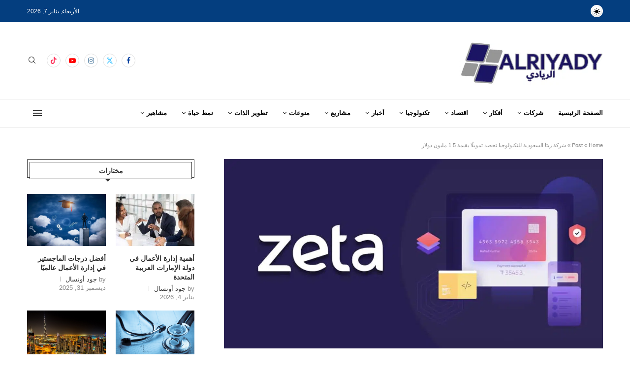

--- FILE ---
content_type: text/html; charset=UTF-8
request_url: https://alriyady.com/%D8%B4%D8%B1%D9%83%D8%A9-%D8%B2%D9%8A%D8%AA%D8%A7-%D8%A7%D9%84%D8%B3%D8%B9%D9%88%D8%AF%D9%8A%D8%A9-%D9%84%D9%84%D8%AA%D9%83%D9%86%D9%88%D9%84%D9%88%D8%AC%D9%8A%D8%A7-%D8%AA%D8%AD%D8%B5%D8%AF-%D8%AA/
body_size: 62317
content:
<!DOCTYPE html>
<html dir="rtl" lang="ar">
<head>
    <meta charset="UTF-8">
    <meta http-equiv="X-UA-Compatible" content="IE=edge">
    <meta name="viewport" content="width=device-width, initial-scale=1">
    <link rel="profile" href="https://gmpg.org/xfn/11"/>
    <link rel="alternate" type="application/rss+xml" title="الريادي | انت القائد RSS Feed"
          href="https://alriyady.com/feed/"/>
    <link rel="alternate" type="application/atom+xml" title="الريادي | انت القائد Atom Feed"
          href="https://alriyady.com/feed/atom/"/>
    <link rel="pingback" href="https://alriyady.com/xmlrpc.php"/>
    <!--[if lt IE 9]>
	<script src="https://alriyady.com/wp-content/themes/soledad/js/html5.js"></script>
	<![endif]-->
	<link rel='preconnect' href='https://fonts.googleapis.com' />
<link rel='preconnect' href='https://fonts.gstatic.com' />
<meta http-equiv='x-dns-prefetch-control' content='on'>
<link rel='dns-prefetch' href='//fonts.googleapis.com' />
<link rel='dns-prefetch' href='//fonts.gstatic.com' />
<link rel='dns-prefetch' href='//s.gravatar.com' />
<link rel='dns-prefetch' href='//www.google-analytics.com' />
<meta name='robots' content='index, follow, max-image-preview:large, max-snippet:-1, max-video-preview:-1' />
	<style>img:is([sizes="auto" i], [sizes^="auto," i]) { contain-intrinsic-size: 3000px 1500px }</style>
	
	<!-- This site is optimized with the Yoast SEO plugin v25.4 - https://yoast.com/wordpress/plugins/seo/ -->
	<title>شركة زيتا السعودية للتكنولوجيا تحصد تمويلًا بقيمة 1.5 مليون دولار - الريادي | انت القائد شركة زيتا السعودية للتكنولوجيا تحصد تمويلًا بقيمة 1.5 مليون دولار</title>
	<meta name="description" content="شركة زيتا السعودية للتكنولوجيا تحصد تمويلًا بقيمة 1.5 مليون دولار الريادي | انت القائد تمويل -" />
	<link rel="canonical" href="https://alriyady.com/شركة-زيتا-السعودية-للتكنولوجيا-تحصد-ت/" />
	<meta property="og:locale" content="ar_AR" />
	<meta property="og:type" content="article" />
	<meta property="og:title" content="شركة زيتا السعودية للتكنولوجيا تحصد تمويلًا بقيمة 1.5 مليون دولار - الريادي | انت القائد شركة زيتا السعودية للتكنولوجيا تحصد تمويلًا بقيمة 1.5 مليون دولار" />
	<meta property="og:description" content="شركة زيتا السعودية للتكنولوجيا تحصد تمويلًا بقيمة 1.5 مليون دولار الريادي | انت القائد تمويل -" />
	<meta property="og:url" content="https://alriyady.com/شركة-زيتا-السعودية-للتكنولوجيا-تحصد-ت/" />
	<meta property="og:site_name" content="الريادي | انت القائد" />
	<meta property="article:publisher" content="https://www.facebook.com/profile.php?id=61551003418796" />
	<meta property="article:published_time" content="2024-03-17T11:37:41+00:00" />
	<meta property="og:image" content="https://alriyady.com/wp-content/uploads/2024/03/Zeta-2.jpeg" />
	<meta property="og:image:width" content="1200" />
	<meta property="og:image:height" content="600" />
	<meta property="og:image:type" content="image/jpeg" />
	<meta name="author" content="رنيم الشلبي" />
	<meta name="twitter:card" content="summary_large_image" />
	<meta name="twitter:creator" content="@Alriyady_2023" />
	<meta name="twitter:site" content="@Alriyady_2023" />
	<meta name="twitter:label1" content="كُتب بواسطة" />
	<meta name="twitter:data1" content="رنيم الشلبي" />
	<meta name="twitter:label2" content="وقت القراءة المُقدّر" />
	<meta name="twitter:data2" content="3 دقائق" />
	<script type="application/ld+json" class="yoast-schema-graph">{"@context":"https://schema.org","@graph":[{"@type":"Article","@id":"https://alriyady.com/%d8%b4%d8%b1%d9%83%d8%a9-%d8%b2%d9%8a%d8%aa%d8%a7-%d8%a7%d9%84%d8%b3%d8%b9%d9%88%d8%af%d9%8a%d8%a9-%d9%84%d9%84%d8%aa%d9%83%d9%86%d9%88%d9%84%d9%88%d8%ac%d9%8a%d8%a7-%d8%aa%d8%ad%d8%b5%d8%af-%d8%aa/#article","isPartOf":{"@id":"https://alriyady.com/%d8%b4%d8%b1%d9%83%d8%a9-%d8%b2%d9%8a%d8%aa%d8%a7-%d8%a7%d9%84%d8%b3%d8%b9%d9%88%d8%af%d9%8a%d8%a9-%d9%84%d9%84%d8%aa%d9%83%d9%86%d9%88%d9%84%d9%88%d8%ac%d9%8a%d8%a7-%d8%aa%d8%ad%d8%b5%d8%af-%d8%aa/"},"author":{"name":"رنيم الشلبي","@id":"https://alriyady.com/#/schema/person/c0af7a0677fddca0a60f56393dab500f"},"headline":"شركة زيتا السعودية للتكنولوجيا تحصد تمويلًا بقيمة 1.5 مليون دولار","datePublished":"2024-03-17T11:37:41+00:00","mainEntityOfPage":{"@id":"https://alriyady.com/%d8%b4%d8%b1%d9%83%d8%a9-%d8%b2%d9%8a%d8%aa%d8%a7-%d8%a7%d9%84%d8%b3%d8%b9%d9%88%d8%af%d9%8a%d8%a9-%d9%84%d9%84%d8%aa%d9%83%d9%86%d9%88%d9%84%d9%88%d8%ac%d9%8a%d8%a7-%d8%aa%d8%ad%d8%b5%d8%af-%d8%aa/"},"wordCount":11,"publisher":{"@id":"https://alriyady.com/#organization"},"image":{"@id":"https://alriyady.com/%d8%b4%d8%b1%d9%83%d8%a9-%d8%b2%d9%8a%d8%aa%d8%a7-%d8%a7%d9%84%d8%b3%d8%b9%d9%88%d8%af%d9%8a%d8%a9-%d9%84%d9%84%d8%aa%d9%83%d9%86%d9%88%d9%84%d9%88%d8%ac%d9%8a%d8%a7-%d8%aa%d8%ad%d8%b5%d8%af-%d8%aa/#primaryimage"},"thumbnailUrl":"https://alriyady.com/wp-content/uploads/2024/03/Zeta-2.jpeg","keywords":["تكنولوجيا","تمويل","شركات السعودية","شركة زيتا","شركة كورفيجن"],"articleSection":["اقتصاد","تمويل"],"inLanguage":"ar"},{"@type":"WebPage","@id":"https://alriyady.com/%d8%b4%d8%b1%d9%83%d8%a9-%d8%b2%d9%8a%d8%aa%d8%a7-%d8%a7%d9%84%d8%b3%d8%b9%d9%88%d8%af%d9%8a%d8%a9-%d9%84%d9%84%d8%aa%d9%83%d9%86%d9%88%d9%84%d9%88%d8%ac%d9%8a%d8%a7-%d8%aa%d8%ad%d8%b5%d8%af-%d8%aa/","url":"https://alriyady.com/%d8%b4%d8%b1%d9%83%d8%a9-%d8%b2%d9%8a%d8%aa%d8%a7-%d8%a7%d9%84%d8%b3%d8%b9%d9%88%d8%af%d9%8a%d8%a9-%d9%84%d9%84%d8%aa%d9%83%d9%86%d9%88%d9%84%d9%88%d8%ac%d9%8a%d8%a7-%d8%aa%d8%ad%d8%b5%d8%af-%d8%aa/","name":"شركة زيتا السعودية للتكنولوجيا تحصد تمويلًا بقيمة 1.5 مليون دولار - الريادي | انت القائد شركة زيتا السعودية للتكنولوجيا تحصد تمويلًا بقيمة 1.5 مليون دولار","isPartOf":{"@id":"https://alriyady.com/#website"},"primaryImageOfPage":{"@id":"https://alriyady.com/%d8%b4%d8%b1%d9%83%d8%a9-%d8%b2%d9%8a%d8%aa%d8%a7-%d8%a7%d9%84%d8%b3%d8%b9%d9%88%d8%af%d9%8a%d8%a9-%d9%84%d9%84%d8%aa%d9%83%d9%86%d9%88%d9%84%d9%88%d8%ac%d9%8a%d8%a7-%d8%aa%d8%ad%d8%b5%d8%af-%d8%aa/#primaryimage"},"image":{"@id":"https://alriyady.com/%d8%b4%d8%b1%d9%83%d8%a9-%d8%b2%d9%8a%d8%aa%d8%a7-%d8%a7%d9%84%d8%b3%d8%b9%d9%88%d8%af%d9%8a%d8%a9-%d9%84%d9%84%d8%aa%d9%83%d9%86%d9%88%d9%84%d9%88%d8%ac%d9%8a%d8%a7-%d8%aa%d8%ad%d8%b5%d8%af-%d8%aa/#primaryimage"},"thumbnailUrl":"https://alriyady.com/wp-content/uploads/2024/03/Zeta-2.jpeg","datePublished":"2024-03-17T11:37:41+00:00","description":"شركة زيتا السعودية للتكنولوجيا تحصد تمويلًا بقيمة 1.5 مليون دولار الريادي | انت القائد تمويل -","breadcrumb":{"@id":"https://alriyady.com/%d8%b4%d8%b1%d9%83%d8%a9-%d8%b2%d9%8a%d8%aa%d8%a7-%d8%a7%d9%84%d8%b3%d8%b9%d9%88%d8%af%d9%8a%d8%a9-%d9%84%d9%84%d8%aa%d9%83%d9%86%d9%88%d9%84%d9%88%d8%ac%d9%8a%d8%a7-%d8%aa%d8%ad%d8%b5%d8%af-%d8%aa/#breadcrumb"},"inLanguage":"ar","potentialAction":[{"@type":"ReadAction","target":["https://alriyady.com/%d8%b4%d8%b1%d9%83%d8%a9-%d8%b2%d9%8a%d8%aa%d8%a7-%d8%a7%d9%84%d8%b3%d8%b9%d9%88%d8%af%d9%8a%d8%a9-%d9%84%d9%84%d8%aa%d9%83%d9%86%d9%88%d9%84%d9%88%d8%ac%d9%8a%d8%a7-%d8%aa%d8%ad%d8%b5%d8%af-%d8%aa/"]}]},{"@type":"ImageObject","inLanguage":"ar","@id":"https://alriyady.com/%d8%b4%d8%b1%d9%83%d8%a9-%d8%b2%d9%8a%d8%aa%d8%a7-%d8%a7%d9%84%d8%b3%d8%b9%d9%88%d8%af%d9%8a%d8%a9-%d9%84%d9%84%d8%aa%d9%83%d9%86%d9%88%d9%84%d9%88%d8%ac%d9%8a%d8%a7-%d8%aa%d8%ad%d8%b5%d8%af-%d8%aa/#primaryimage","url":"https://alriyady.com/wp-content/uploads/2024/03/Zeta-2.jpeg","contentUrl":"https://alriyady.com/wp-content/uploads/2024/03/Zeta-2.jpeg","width":1200,"height":600},{"@type":"BreadcrumbList","@id":"https://alriyady.com/%d8%b4%d8%b1%d9%83%d8%a9-%d8%b2%d9%8a%d8%aa%d8%a7-%d8%a7%d9%84%d8%b3%d8%b9%d9%88%d8%af%d9%8a%d8%a9-%d9%84%d9%84%d8%aa%d9%83%d9%86%d9%88%d9%84%d9%88%d8%ac%d9%8a%d8%a7-%d8%aa%d8%ad%d8%b5%d8%af-%d8%aa/#breadcrumb","itemListElement":[{"@type":"ListItem","position":1,"name":"Home","item":"https://alriyady.com/"},{"@type":"ListItem","position":2,"name":"Post","item":"https://alriyady.com/post/"},{"@type":"ListItem","position":3,"name":"شركة زيتا السعودية للتكنولوجيا تحصد تمويلًا بقيمة 1.5 مليون دولار"}]},{"@type":"WebSite","@id":"https://alriyady.com/#website","url":"https://alriyady.com/","name":"الريادي | انت القائد","description":"الريادي | انت القائد","publisher":{"@id":"https://alriyady.com/#organization"},"alternateName":"alriyady","potentialAction":[{"@type":"SearchAction","target":{"@type":"EntryPoint","urlTemplate":"https://alriyady.com/?s={search_term_string}"},"query-input":{"@type":"PropertyValueSpecification","valueRequired":true,"valueName":"search_term_string"}}],"inLanguage":"ar"},{"@type":"Organization","@id":"https://alriyady.com/#organization","name":"Digimotive.ae","url":"https://alriyady.com/","logo":{"@type":"ImageObject","inLanguage":"ar","@id":"https://alriyady.com/#/schema/logo/image/","url":"https://alriyady.com/wp-content/uploads/2023/11/ريادي-مفرغ.png","contentUrl":"https://alriyady.com/wp-content/uploads/2023/11/ريادي-مفرغ.png","width":842,"height":596,"caption":"Digimotive.ae"},"image":{"@id":"https://alriyady.com/#/schema/logo/image/"},"sameAs":["https://www.facebook.com/profile.php?id=61551003418796","https://x.com/Alriyady_2023","https://www.instagram.com/alriyady2023/?igshid=OGQ5ZDc2ODk2ZA&utm_source=qr","https://www.tiktok.com/@alriyadyyy?lang=ar","https://www.youtube.com/channel/UCeBDCPADhRXX6K3N4QdGiAQ"]},{"@type":"Person","@id":"https://alriyady.com/#/schema/person/c0af7a0677fddca0a60f56393dab500f","name":"رنيم الشلبي","image":{"@type":"ImageObject","inLanguage":"ar","@id":"https://alriyady.com/#/schema/person/image/","url":"https://secure.gravatar.com/avatar/b3882fe860d29a5fb51c90f36e62ea9b0bf7f6aab4fb56b24c43f0dfa7bcc20b?s=96&d=mm&r=g","contentUrl":"https://secure.gravatar.com/avatar/b3882fe860d29a5fb51c90f36e62ea9b0bf7f6aab4fb56b24c43f0dfa7bcc20b?s=96&d=mm&r=g","caption":"رنيم الشلبي"},"sameAs":["https://alriyady.com/"],"url":"https://alriyady.com/author/raneem/"}]}</script>
	<!-- / Yoast SEO plugin. -->


<link rel='dns-prefetch' href='//js.hs-scripts.com' />
<link rel='dns-prefetch' href='//www.googletagmanager.com' />
<link rel='dns-prefetch' href='//fonts.googleapis.com' />
<link rel="alternate" type="application/rss+xml" title="الريادي | انت القائد &laquo; الخلاصة" href="https://alriyady.com/feed/" />
<link rel="alternate" type="application/rss+xml" title="الريادي | انت القائد &laquo; خلاصة التعليقات" href="https://alriyady.com/comments/feed/" />
<script type="text/javascript">
/* <![CDATA[ */
window._wpemojiSettings = {"baseUrl":"https:\/\/s.w.org\/images\/core\/emoji\/16.0.1\/72x72\/","ext":".png","svgUrl":"https:\/\/s.w.org\/images\/core\/emoji\/16.0.1\/svg\/","svgExt":".svg","source":{"concatemoji":"https:\/\/alriyady.com\/wp-includes\/js\/wp-emoji-release.min.js?ver=6.8.3"}};
/*! This file is auto-generated */
!function(s,n){var o,i,e;function c(e){try{var t={supportTests:e,timestamp:(new Date).valueOf()};sessionStorage.setItem(o,JSON.stringify(t))}catch(e){}}function p(e,t,n){e.clearRect(0,0,e.canvas.width,e.canvas.height),e.fillText(t,0,0);var t=new Uint32Array(e.getImageData(0,0,e.canvas.width,e.canvas.height).data),a=(e.clearRect(0,0,e.canvas.width,e.canvas.height),e.fillText(n,0,0),new Uint32Array(e.getImageData(0,0,e.canvas.width,e.canvas.height).data));return t.every(function(e,t){return e===a[t]})}function u(e,t){e.clearRect(0,0,e.canvas.width,e.canvas.height),e.fillText(t,0,0);for(var n=e.getImageData(16,16,1,1),a=0;a<n.data.length;a++)if(0!==n.data[a])return!1;return!0}function f(e,t,n,a){switch(t){case"flag":return n(e,"\ud83c\udff3\ufe0f\u200d\u26a7\ufe0f","\ud83c\udff3\ufe0f\u200b\u26a7\ufe0f")?!1:!n(e,"\ud83c\udde8\ud83c\uddf6","\ud83c\udde8\u200b\ud83c\uddf6")&&!n(e,"\ud83c\udff4\udb40\udc67\udb40\udc62\udb40\udc65\udb40\udc6e\udb40\udc67\udb40\udc7f","\ud83c\udff4\u200b\udb40\udc67\u200b\udb40\udc62\u200b\udb40\udc65\u200b\udb40\udc6e\u200b\udb40\udc67\u200b\udb40\udc7f");case"emoji":return!a(e,"\ud83e\udedf")}return!1}function g(e,t,n,a){var r="undefined"!=typeof WorkerGlobalScope&&self instanceof WorkerGlobalScope?new OffscreenCanvas(300,150):s.createElement("canvas"),o=r.getContext("2d",{willReadFrequently:!0}),i=(o.textBaseline="top",o.font="600 32px Arial",{});return e.forEach(function(e){i[e]=t(o,e,n,a)}),i}function t(e){var t=s.createElement("script");t.src=e,t.defer=!0,s.head.appendChild(t)}"undefined"!=typeof Promise&&(o="wpEmojiSettingsSupports",i=["flag","emoji"],n.supports={everything:!0,everythingExceptFlag:!0},e=new Promise(function(e){s.addEventListener("DOMContentLoaded",e,{once:!0})}),new Promise(function(t){var n=function(){try{var e=JSON.parse(sessionStorage.getItem(o));if("object"==typeof e&&"number"==typeof e.timestamp&&(new Date).valueOf()<e.timestamp+604800&&"object"==typeof e.supportTests)return e.supportTests}catch(e){}return null}();if(!n){if("undefined"!=typeof Worker&&"undefined"!=typeof OffscreenCanvas&&"undefined"!=typeof URL&&URL.createObjectURL&&"undefined"!=typeof Blob)try{var e="postMessage("+g.toString()+"("+[JSON.stringify(i),f.toString(),p.toString(),u.toString()].join(",")+"));",a=new Blob([e],{type:"text/javascript"}),r=new Worker(URL.createObjectURL(a),{name:"wpTestEmojiSupports"});return void(r.onmessage=function(e){c(n=e.data),r.terminate(),t(n)})}catch(e){}c(n=g(i,f,p,u))}t(n)}).then(function(e){for(var t in e)n.supports[t]=e[t],n.supports.everything=n.supports.everything&&n.supports[t],"flag"!==t&&(n.supports.everythingExceptFlag=n.supports.everythingExceptFlag&&n.supports[t]);n.supports.everythingExceptFlag=n.supports.everythingExceptFlag&&!n.supports.flag,n.DOMReady=!1,n.readyCallback=function(){n.DOMReady=!0}}).then(function(){return e}).then(function(){var e;n.supports.everything||(n.readyCallback(),(e=n.source||{}).concatemoji?t(e.concatemoji):e.wpemoji&&e.twemoji&&(t(e.twemoji),t(e.wpemoji)))}))}((window,document),window._wpemojiSettings);
/* ]]> */
</script>
<link rel='stylesheet' id='penci-folding-css' href='https://alriyady.com/wp-content/themes/soledad/inc/elementor/assets/css/fold.css?ver=8.7.0' type='text/css' media='all' />
<style id='wp-emoji-styles-inline-css' type='text/css'>

	img.wp-smiley, img.emoji {
		display: inline !important;
		border: none !important;
		box-shadow: none !important;
		height: 1em !important;
		width: 1em !important;
		margin: 0 0.07em !important;
		vertical-align: -0.1em !important;
		background: none !important;
		padding: 0 !important;
	}
</style>
<style id='block-soledad-style-inline-css' type='text/css'>
.pchead-e-block{--pcborder-cl:#dedede;--pcaccent-cl:#6eb48c}.heading1-style-1>h1,.heading1-style-2>h1,.heading2-style-1>h2,.heading2-style-2>h2,.heading3-style-1>h3,.heading3-style-2>h3,.heading4-style-1>h4,.heading4-style-2>h4,.heading5-style-1>h5,.heading5-style-2>h5{padding-bottom:8px;border-bottom:1px solid var(--pcborder-cl);overflow:hidden}.heading1-style-2>h1,.heading2-style-2>h2,.heading3-style-2>h3,.heading4-style-2>h4,.heading5-style-2>h5{border-bottom-width:0;position:relative}.heading1-style-2>h1:before,.heading2-style-2>h2:before,.heading3-style-2>h3:before,.heading4-style-2>h4:before,.heading5-style-2>h5:before{content:'';width:50px;height:2px;bottom:0;left:0;z-index:2;background:var(--pcaccent-cl);position:absolute}.heading1-style-2>h1:after,.heading2-style-2>h2:after,.heading3-style-2>h3:after,.heading4-style-2>h4:after,.heading5-style-2>h5:after{content:'';width:100%;height:2px;bottom:0;left:20px;z-index:1;background:var(--pcborder-cl);position:absolute}.heading1-style-3>h1,.heading1-style-4>h1,.heading2-style-3>h2,.heading2-style-4>h2,.heading3-style-3>h3,.heading3-style-4>h3,.heading4-style-3>h4,.heading4-style-4>h4,.heading5-style-3>h5,.heading5-style-4>h5{position:relative;padding-left:20px}.heading1-style-3>h1:before,.heading1-style-4>h1:before,.heading2-style-3>h2:before,.heading2-style-4>h2:before,.heading3-style-3>h3:before,.heading3-style-4>h3:before,.heading4-style-3>h4:before,.heading4-style-4>h4:before,.heading5-style-3>h5:before,.heading5-style-4>h5:before{width:10px;height:100%;content:'';position:absolute;top:0;left:0;bottom:0;background:var(--pcaccent-cl)}.heading1-style-4>h1,.heading2-style-4>h2,.heading3-style-4>h3,.heading4-style-4>h4,.heading5-style-4>h5{padding:10px 20px;background:#f1f1f1}.heading1-style-5>h1,.heading2-style-5>h2,.heading3-style-5>h3,.heading4-style-5>h4,.heading5-style-5>h5{position:relative;z-index:1}.heading1-style-5>h1:before,.heading2-style-5>h2:before,.heading3-style-5>h3:before,.heading4-style-5>h4:before,.heading5-style-5>h5:before{content:"";position:absolute;left:0;bottom:0;width:200px;height:50%;transform:skew(-25deg) translateX(0);background:var(--pcaccent-cl);z-index:-1;opacity:.4}.heading1-style-6>h1,.heading2-style-6>h2,.heading3-style-6>h3,.heading4-style-6>h4,.heading5-style-6>h5{text-decoration:underline;text-underline-offset:2px;text-decoration-thickness:4px;text-decoration-color:var(--pcaccent-cl)}
</style>
<link rel='stylesheet' id='contact-form-7-css' href='https://alriyady.com/wp-content/plugins/contact-form-7/includes/css/styles.css?ver=6.0.4' type='text/css' media='all' />
<link rel='stylesheet' id='contact-form-7-rtl-css' href='https://alriyady.com/wp-content/plugins/contact-form-7/includes/css/styles-rtl.css?ver=6.0.4' type='text/css' media='all' />
<link rel='stylesheet' id='penci-review-css' href='https://alriyady.com/wp-content/plugins/penci-review/css/style.css?ver=3.2.1' type='text/css' media='all' />
<link rel='stylesheet' id='penci-oswald-css' href='//fonts.googleapis.com/css?family=Oswald%3A400&#038;display=swap&#038;ver=6.8.3' type='text/css' media='all' />
<link rel='stylesheet' id='theiaPostSlider-css' href='https://alriyady.com/wp-content/plugins/theia-post-slider/css/font-theme.css?ver=2.0.0' type='text/css' media='all' />
<style id='theiaPostSlider-inline-css' type='text/css'>


				.theiaPostSlider_nav.fontTheme ._title,
				.theiaPostSlider_nav.fontTheme ._text {
					line-height: 48px;
				}
	
				.theiaPostSlider_nav.fontTheme ._button,
				.theiaPostSlider_nav.fontTheme ._button svg {
					color: #f08100;
					fill: #f08100;
				}
	
				.theiaPostSlider_nav.fontTheme ._button ._2 span {
					font-size: 48px;
					line-height: 48px;
				}
	
				.theiaPostSlider_nav.fontTheme ._button ._2 svg {
					width: 48px;
				}
	
				.theiaPostSlider_nav.fontTheme ._button:hover,
				.theiaPostSlider_nav.fontTheme ._button:focus,
				.theiaPostSlider_nav.fontTheme ._button:hover svg,
				.theiaPostSlider_nav.fontTheme ._button:focus svg {
					color: #ffa338;
					fill: #ffa338;
				}
	
				.theiaPostSlider_nav.fontTheme ._disabled,				 
                .theiaPostSlider_nav.fontTheme ._disabled svg {
					color: #777777 !important;
					fill: #777777 !important;
				}
			
</style>
<link rel='stylesheet' id='theiaPostSlider-font-css' href='https://alriyady.com/wp-content/plugins/theia-post-slider/fonts/style.css?ver=2.0.0' type='text/css' media='all' />
<link rel='stylesheet' id='theiaPostSlider-rtl-css' href='https://alriyady.com/wp-content/plugins/theia-post-slider/css/rtl.css?ver=2.0.0' type='text/css' media='all' />
<link rel='stylesheet' id='penci-main-style-css' href='https://alriyady.com/wp-content/themes/soledad/main.css?ver=8.7.0' type='text/css' media='all' />
<link rel='stylesheet' id='penci-swiper-bundle-css' href='https://alriyady.com/wp-content/themes/soledad/css/swiper-bundle.min.css?ver=8.7.0' type='text/css' media='all' />
<link rel='stylesheet' id='penci-font-awesomeold-css' href='https://alriyady.com/wp-content/themes/soledad/css/font-awesome.4.7.0.swap.min.css?ver=4.7.0' type='text/css' media='all' />
<link rel='stylesheet' id='penci_icon-css' href='https://alriyady.com/wp-content/themes/soledad/css/penci-icon.css?ver=8.7.0' type='text/css' media='all' />
<link rel='stylesheet' id='penci_style-css' href='https://alriyady.com/wp-content/themes/soledad/style.css?ver=8.7.0' type='text/css' media='all' />
<link rel='stylesheet' id='penci_social_counter-css' href='https://alriyady.com/wp-content/themes/soledad/css/social-counter.css?ver=8.7.0' type='text/css' media='all' />
<link rel='stylesheet' id='penci-dark-style-css' href='https://alriyady.com/wp-content/themes/soledad/dark.min.css?ver=8.7.0' type='text/css' media='all' />
<link rel='stylesheet' id='penci-header-builder-fonts-css' href='https://fonts.googleapis.com/css?family=Aleo%3A300%2C300italic%2C400%2C400italic%2C500%2C500italic%2C700%2C700italic%2C800%2C800italic%7CLibre+Franklin%3A300%2C300italic%2C400%2C400italic%2C500%2C500italic%2C600%2C600italic%2C700%2C700italic%2C800%2C800italic%26subset%3Dlatin%2Ccyrillic%2Ccyrillic-ext%2Cgreek%2Cgreek-ext%2Clatin-ext&#038;display=swap&#038;ver=8.7.0' type='text/css' media='all' />
<link rel='stylesheet' id='elementor-icons-css' href='https://alriyady.com/wp-content/plugins/elementor/assets/lib/eicons/css/elementor-icons.min.css?ver=5.44.0' type='text/css' media='all' />
<link rel='stylesheet' id='elementor-frontend-css' href='https://alriyady.com/wp-content/plugins/elementor/assets/css/frontend-rtl.min.css?ver=3.33.4' type='text/css' media='all' />
<link rel='stylesheet' id='elementor-post-842-css' href='https://alriyady.com/wp-content/uploads/elementor/css/post-842.css?ver=1739885979' type='text/css' media='all' />
<link rel='stylesheet' id='penci-recipe-css-css' href='https://alriyady.com/wp-content/plugins/penci-recipe/css/recipe.css?ver=3.5' type='text/css' media='all' />
<script type="text/javascript" src="https://alriyady.com/wp-includes/js/jquery/jquery.min.js?ver=3.7.1" id="jquery-core-js"></script>
<script type="text/javascript" src="https://alriyady.com/wp-includes/js/jquery/jquery-migrate.min.js?ver=3.4.1" id="jquery-migrate-js"></script>
<script type="text/javascript" src="https://alriyady.com/wp-content/plugins/theia-post-slider/js/balupton-history.js/jquery.history.js?ver=1.7.1" id="history.js-js"></script>
<script type="text/javascript" src="https://alriyady.com/wp-content/plugins/theia-post-slider/js/async.min.js?ver=14.09.2014" id="async.js-js"></script>
<script type="text/javascript" src="https://alriyady.com/wp-content/plugins/theia-post-slider/js/tps.js?ver=2.0.0" id="theiaPostSlider/theiaPostSlider.js-js"></script>
<script type="text/javascript" src="https://alriyady.com/wp-content/plugins/theia-post-slider/js/main.js?ver=2.0.0" id="theiaPostSlider/main.js-js"></script>
<script type="text/javascript" src="https://alriyady.com/wp-content/plugins/theia-post-slider/js/tps-transition-slide.js?ver=2.0.0" id="theiaPostSlider/transition.js-js"></script>
<script type="text/javascript" id="penci-dark-js-extra">
/* <![CDATA[ */
var penci_dark = {"auto_by":"","darktheme":"","darkmode":""};
/* ]]> */
</script>
<script type="text/javascript" src="https://alriyady.com/wp-content/themes/soledad/js/darkmode.js?ver=8.7.0" id="penci-dark-js"></script>

<!-- Google tag (gtag.js) snippet added by Site Kit -->

<!-- Google Analytics snippet added by Site Kit -->
<script type="text/javascript" src="https://www.googletagmanager.com/gtag/js?id=GT-W6JTGPS" id="google_gtagjs-js" async></script>
<script type="text/javascript" id="google_gtagjs-js-after">
/* <![CDATA[ */
window.dataLayer = window.dataLayer || [];function gtag(){dataLayer.push(arguments);}
gtag("set","linker",{"domains":["alriyady.com"]});
gtag("js", new Date());
gtag("set", "developer_id.dZTNiMT", true);
gtag("config", "GT-W6JTGPS");
/* ]]> */
</script>

<!-- End Google tag (gtag.js) snippet added by Site Kit -->
<link rel="https://api.w.org/" href="https://alriyady.com/wp-json/" /><link rel="alternate" title="JSON" type="application/json" href="https://alriyady.com/wp-json/wp/v2/posts/7228" /><link rel="EditURI" type="application/rsd+xml" title="RSD" href="https://alriyady.com/xmlrpc.php?rsd" />
<link rel="stylesheet" href="https://alriyady.com/wp-content/themes/soledad/rtl.css" type="text/css" media="screen" /><meta name="generator" content="WordPress 6.8.3" />
<meta name="generator" content="Soledad 8.7.0" />
<link rel='shortlink' href='https://alriyady.com/?p=7228' />
<link rel="alternate" title="oEmbed (JSON)" type="application/json+oembed" href="https://alriyady.com/wp-json/oembed/1.0/embed?url=https%3A%2F%2Falriyady.com%2F%25d8%25b4%25d8%25b1%25d9%2583%25d8%25a9-%25d8%25b2%25d9%258a%25d8%25aa%25d8%25a7-%25d8%25a7%25d9%2584%25d8%25b3%25d8%25b9%25d9%2588%25d8%25af%25d9%258a%25d8%25a9-%25d9%2584%25d9%2584%25d8%25aa%25d9%2583%25d9%2586%25d9%2588%25d9%2584%25d9%2588%25d8%25ac%25d9%258a%25d8%25a7-%25d8%25aa%25d8%25ad%25d8%25b5%25d8%25af-%25d8%25aa%2F" />
<link rel="alternate" title="oEmbed (XML)" type="text/xml+oembed" href="https://alriyady.com/wp-json/oembed/1.0/embed?url=https%3A%2F%2Falriyady.com%2F%25d8%25b4%25d8%25b1%25d9%2583%25d8%25a9-%25d8%25b2%25d9%258a%25d8%25aa%25d8%25a7-%25d8%25a7%25d9%2584%25d8%25b3%25d8%25b9%25d9%2588%25d8%25af%25d9%258a%25d8%25a9-%25d9%2584%25d9%2584%25d8%25aa%25d9%2583%25d9%2586%25d9%2588%25d9%2584%25d9%2588%25d8%25ac%25d9%258a%25d8%25a7-%25d8%25aa%25d8%25ad%25d8%25b5%25d8%25af-%25d8%25aa%2F&#038;format=xml" />
<meta name="generator" content="Site Kit by Google 1.146.0" />			<!-- DO NOT COPY THIS SNIPPET! Start of Page Analytics Tracking for HubSpot WordPress plugin v11.1.82-->
			<script class="hsq-set-content-id" data-content-id="blog-post">
				var _hsq = _hsq || [];
				_hsq.push(["setContentType", "blog-post"]);
			</script>
			<!-- DO NOT COPY THIS SNIPPET! End of Page Analytics Tracking for HubSpot WordPress plugin -->
			    <style type="text/css">
                                                                                                                                            </style>
			<link rel="manifest" href="https://alriyady.com/wp-json/wp/v2/web-app-manifest">
					<meta name="theme-color" content="#fff">
								<meta name="apple-mobile-web-app-capable" content="yes">
				<meta name="mobile-web-app-capable" content="yes">

				<link rel="apple-touch-startup-image" href="https://alriyady.com/wp-content/uploads/2023/11/ريادي-مفرغ-585x585.png">

				<meta name="apple-mobile-web-app-title" content="alriyady">
		<meta name="application-name" content="alriyady">
		<script>var portfolioDataJs = portfolioDataJs || [];</script><style id="penci-custom-style" type="text/css">body{ --pcbg-cl: #fff; --pctext-cl: #313131; --pcborder-cl: #dedede; --pcheading-cl: #313131; --pcmeta-cl: #888888; --pcaccent-cl: #6eb48c; --pcbody-font: 'PT Serif', serif; --pchead-font: 'Raleway', sans-serif; --pchead-wei: bold; --pcava_bdr:10px;--pcajs_fvw:470px;--pcajs_fvmw:220px; } .single.penci-body-single-style-5 #header, .single.penci-body-single-style-6 #header, .single.penci-body-single-style-10 #header, .single.penci-body-single-style-5 .pc-wrapbuilder-header, .single.penci-body-single-style-6 .pc-wrapbuilder-header, .single.penci-body-single-style-10 .pc-wrapbuilder-header { --pchd-mg: 40px; } .fluid-width-video-wrapper > div { position: absolute; left: 0; right: 0; top: 0; width: 100%; height: 100%; } .yt-video-place { position: relative; text-align: center; } .yt-video-place.embed-responsive .start-video { display: block; top: 0; left: 0; bottom: 0; right: 0; position: absolute; transform: none; } .yt-video-place.embed-responsive .start-video img { margin: 0; padding: 0; top: 50%; display: inline-block; position: absolute; left: 50%; transform: translate(-50%, -50%); width: 68px; height: auto; } .mfp-bg { top: 0; left: 0; width: 100%; height: 100%; z-index: 9999999; overflow: hidden; position: fixed; background: #0b0b0b; opacity: .8; filter: alpha(opacity=80) } .mfp-wrap { top: 0; left: 0; width: 100%; height: 100%; z-index: 9999999; position: fixed; outline: none !important; -webkit-backface-visibility: hidden } body { --pchead-font: Tahoma, Geneva, sans-serif; } body { --pcbody-font: Tahoma, Geneva, sans-serif; } p{ line-height: 1.8; } .header-slogan .header-slogan-text{ font-family: Tahoma, Geneva, sans-serif; } #navigation .menu > li > a, #navigation ul.menu ul.sub-menu li > a, .navigation ul.menu ul.sub-menu li > a, .penci-menu-hbg .menu li a, #sidebar-nav .menu li a { font-family: Tahoma, Geneva, sans-serif; font-weight: normal; } .penci-hide-tagupdated{ display: none !important; } body, .widget ul li a{ font-size: 11px; } .widget ul li, .widget ol li, .post-entry, p, .post-entry p { font-size: 11px; line-height: 1.8; } @media only screen and (max-width: 480px){ body, .widget ul li a, .widget ul li, .widget ol li, .post-entry, p, .post-entry p{ font-size: 11px; } } .archive-box span, .archive-box h1{ font-size: 16px; } @media only screen and (max-width: 479px){ .archive-box span, .archive-box h1{ font-size: 8px; } } .featured-area.featured-style-42 .item-inner-content, .featured-style-41 .swiper-slide, .slider-40-wrapper .nav-thumb-creative .thumb-container:after,.penci-slider44-t-item:before,.penci-slider44-main-wrapper .item, .featured-area .penci-image-holder, .featured-area .penci-slider4-overlay, .featured-area .penci-slide-overlay .overlay-link, .featured-style-29 .featured-slider-overlay, .penci-slider38-overlay{ border-radius: ; -webkit-border-radius: ; } .penci-featured-content-right:before{ border-top-right-radius: ; border-bottom-right-radius: ; } .penci-flat-overlay .penci-slide-overlay .penci-mag-featured-content:before{ border-bottom-left-radius: ; border-bottom-right-radius: ; } .container-single .post-image{ border-radius: ; -webkit-border-radius: ; } .penci-mega-post-inner, .penci-mega-thumbnail .penci-image-holder{ border-radius: ; -webkit-border-radius: ; } .pccatds-filled .cat > a.penci-cat-name{ color: #ffffff; } .pccatds-filled .cat > a.penci-cat-name{ background-color: #ffffff; } .editor-styles-wrapper, body{ --pcaccent-cl: #1e73be; } .penci-menuhbg-toggle:hover .lines-button:after, .penci-menuhbg-toggle:hover .penci-lines:before, .penci-menuhbg-toggle:hover .penci-lines:after,.tags-share-box.tags-share-box-s2 .post-share-plike,.penci-video_playlist .penci-playlist-title,.pencisc-column-2.penci-video_playlist .penci-video-nav .playlist-panel-item, .pencisc-column-1.penci-video_playlist .penci-video-nav .playlist-panel-item,.penci-video_playlist .penci-custom-scroll::-webkit-scrollbar-thumb, .pencisc-button, .post-entry .pencisc-button, .penci-dropcap-box, .penci-dropcap-circle, .penci-login-register input[type="submit"]:hover, .penci-ld .penci-ldin:before, .penci-ldspinner > div{ background: #1e73be; } a, .post-entry .penci-portfolio-filter ul li a:hover, .penci-portfolio-filter ul li a:hover, .penci-portfolio-filter ul li.active a, .post-entry .penci-portfolio-filter ul li.active a, .penci-countdown .countdown-amount, .archive-box h1, .post-entry a, .container.penci-breadcrumb span a:hover,.container.penci-breadcrumb a:hover, .post-entry blockquote:before, .post-entry blockquote cite, .post-entry blockquote .author, .wpb_text_column blockquote:before, .wpb_text_column blockquote cite, .wpb_text_column blockquote .author, .penci-pagination a:hover, ul.penci-topbar-menu > li a:hover, div.penci-topbar-menu > ul > li a:hover, .penci-recipe-heading a.penci-recipe-print,.penci-review-metas .penci-review-btnbuy, .main-nav-social a:hover, .widget-social .remove-circle a:hover i, .penci-recipe-index .cat > a.penci-cat-name, #bbpress-forums li.bbp-body ul.forum li.bbp-forum-info a:hover, #bbpress-forums li.bbp-body ul.topic li.bbp-topic-title a:hover, #bbpress-forums li.bbp-body ul.forum li.bbp-forum-info .bbp-forum-content a, #bbpress-forums li.bbp-body ul.topic p.bbp-topic-meta a, #bbpress-forums .bbp-breadcrumb a:hover, #bbpress-forums .bbp-forum-freshness a:hover, #bbpress-forums .bbp-topic-freshness a:hover, #buddypress ul.item-list li div.item-title a, #buddypress ul.item-list li h4 a, #buddypress .activity-header a:first-child, #buddypress .comment-meta a:first-child, #buddypress .acomment-meta a:first-child, div.bbp-template-notice a:hover, .penci-menu-hbg .menu li a .indicator:hover, .penci-menu-hbg .menu li a:hover, #sidebar-nav .menu li a:hover, .penci-rlt-popup .rltpopup-meta .rltpopup-title:hover, .penci-video_playlist .penci-video-playlist-item .penci-video-title:hover, .penci_list_shortcode li:before, .penci-dropcap-box-outline, .penci-dropcap-circle-outline, .penci-dropcap-regular, .penci-dropcap-bold{ color: #1e73be; } .penci-home-popular-post ul.slick-dots li button:hover, .penci-home-popular-post ul.slick-dots li.slick-active button, .post-entry blockquote .author span:after, .error-image:after, .error-404 .go-back-home a:after, .penci-header-signup-form, .woocommerce span.onsale, .woocommerce #respond input#submit:hover, .woocommerce a.button:hover, .woocommerce button.button:hover, .woocommerce input.button:hover, .woocommerce nav.woocommerce-pagination ul li span.current, .woocommerce div.product .entry-summary div[itemprop="description"]:before, .woocommerce div.product .entry-summary div[itemprop="description"] blockquote .author span:after, .woocommerce div.product .woocommerce-tabs #tab-description blockquote .author span:after, .woocommerce #respond input#submit.alt:hover, .woocommerce a.button.alt:hover, .woocommerce button.button.alt:hover, .woocommerce input.button.alt:hover, .pcheader-icon.shoping-cart-icon > a > span, #penci-demobar .buy-button, #penci-demobar .buy-button:hover, .penci-recipe-heading a.penci-recipe-print:hover,.penci-review-metas .penci-review-btnbuy:hover, .penci-review-process span, .penci-review-score-total, #navigation.menu-style-2 ul.menu ul.sub-menu:before, #navigation.menu-style-2 .menu ul ul.sub-menu:before, .penci-go-to-top-floating, .post-entry.blockquote-style-2 blockquote:before, #bbpress-forums #bbp-search-form .button, #bbpress-forums #bbp-search-form .button:hover, .wrapper-boxed .bbp-pagination-links span.current, #bbpress-forums #bbp_reply_submit:hover, #bbpress-forums #bbp_topic_submit:hover,#main .bbp-login-form .bbp-submit-wrapper button[type="submit"]:hover, #buddypress .dir-search input[type=submit], #buddypress .groups-members-search input[type=submit], #buddypress button:hover, #buddypress a.button:hover, #buddypress a.button:focus, #buddypress input[type=button]:hover, #buddypress input[type=reset]:hover, #buddypress ul.button-nav li a:hover, #buddypress ul.button-nav li.current a, #buddypress div.generic-button a:hover, #buddypress .comment-reply-link:hover, #buddypress input[type=submit]:hover, #buddypress div.pagination .pagination-links .current, #buddypress div.item-list-tabs ul li.selected a, #buddypress div.item-list-tabs ul li.current a, #buddypress div.item-list-tabs ul li a:hover, #buddypress table.notifications thead tr, #buddypress table.notifications-settings thead tr, #buddypress table.profile-settings thead tr, #buddypress table.profile-fields thead tr, #buddypress table.wp-profile-fields thead tr, #buddypress table.messages-notices thead tr, #buddypress table.forum thead tr, #buddypress input[type=submit] { background-color: #1e73be; } .penci-pagination ul.page-numbers li span.current, #comments_pagination span { color: #fff; background: #1e73be; border-color: #1e73be; } .footer-instagram h4.footer-instagram-title > span:before, .woocommerce nav.woocommerce-pagination ul li span.current, .penci-pagination.penci-ajax-more a.penci-ajax-more-button:hover, .penci-recipe-heading a.penci-recipe-print:hover,.penci-review-metas .penci-review-btnbuy:hover, .home-featured-cat-content.style-14 .magcat-padding:before, .wrapper-boxed .bbp-pagination-links span.current, #buddypress .dir-search input[type=submit], #buddypress .groups-members-search input[type=submit], #buddypress button:hover, #buddypress a.button:hover, #buddypress a.button:focus, #buddypress input[type=button]:hover, #buddypress input[type=reset]:hover, #buddypress ul.button-nav li a:hover, #buddypress ul.button-nav li.current a, #buddypress div.generic-button a:hover, #buddypress .comment-reply-link:hover, #buddypress input[type=submit]:hover, #buddypress div.pagination .pagination-links .current, #buddypress input[type=submit], form.pc-searchform.penci-hbg-search-form input.search-input:hover, form.pc-searchform.penci-hbg-search-form input.search-input:focus, .penci-dropcap-box-outline, .penci-dropcap-circle-outline { border-color: #1e73be; } .woocommerce .woocommerce-error, .woocommerce .woocommerce-info, .woocommerce .woocommerce-message { border-top-color: #1e73be; } .penci-slider ol.penci-control-nav li a.penci-active, .penci-slider ol.penci-control-nav li a:hover, .penci-related-carousel .penci-owl-dot.active span, .penci-owl-carousel-slider .penci-owl-dot.active span{ border-color: #1e73be; background-color: #1e73be; } .woocommerce .woocommerce-message:before, .woocommerce form.checkout table.shop_table .order-total .amount, .woocommerce ul.products li.product .price ins, .woocommerce ul.products li.product .price, .woocommerce div.product p.price ins, .woocommerce div.product span.price ins, .woocommerce div.product p.price, .woocommerce div.product .entry-summary div[itemprop="description"] blockquote:before, .woocommerce div.product .woocommerce-tabs #tab-description blockquote:before, .woocommerce div.product .entry-summary div[itemprop="description"] blockquote cite, .woocommerce div.product .entry-summary div[itemprop="description"] blockquote .author, .woocommerce div.product .woocommerce-tabs #tab-description blockquote cite, .woocommerce div.product .woocommerce-tabs #tab-description blockquote .author, .woocommerce div.product .product_meta > span a:hover, .woocommerce div.product .woocommerce-tabs ul.tabs li.active, .woocommerce ul.cart_list li .amount, .woocommerce ul.product_list_widget li .amount, .woocommerce table.shop_table td.product-name a:hover, .woocommerce table.shop_table td.product-price span, .woocommerce table.shop_table td.product-subtotal span, .woocommerce-cart .cart-collaterals .cart_totals table td .amount, .woocommerce .woocommerce-info:before, .woocommerce div.product span.price, .penci-container-inside.penci-breadcrumb span a:hover,.penci-container-inside.penci-breadcrumb a:hover { color: #1e73be; } .standard-content .penci-more-link.penci-more-link-button a.more-link, .penci-readmore-btn.penci-btn-make-button a, .penci-featured-cat-seemore.penci-btn-make-button a{ background-color: #1e73be; color: #fff; } .penci-vernav-toggle:before{ border-top-color: #1e73be; color: #fff; } .penci-container-inside.penci-breadcrumb i, .container.penci-breadcrumb i, .penci-container-inside.penci-breadcrumb span, .penci-container-inside.penci-breadcrumb span a, .penci-container-inside.penci-breadcrumb a, .container.penci-breadcrumb span, .container.penci-breadcrumb span a, .container.penci-breadcrumb a{ font-size: 11px; } .penci-pagination a, .penci-pagination .disable-url, .penci-pagination ul.page-numbers li span, .penci-pagination ul.page-numbers li a, #comments_pagination span, #comments_pagination a{ font-size: 10px; } #penci-login-popup:before{ opacity: ; } .penci-homepage-title.penci-magazine-title h3 a, .penci-border-arrow.penci-homepage-title .inner-arrow { text-transform: none; } .penci-header-signup-form { padding-top: px; padding-bottom: px; } .penci-slide-overlay .overlay-link, .penci-slider38-overlay, .penci-flat-overlay .penci-slide-overlay .penci-mag-featured-content:before, .slider-40-wrapper .list-slider-creative .item-slider-creative .img-container:before { opacity: ; } .penci-item-mag:hover .penci-slide-overlay .overlay-link, .featured-style-38 .item:hover .penci-slider38-overlay, .penci-flat-overlay .penci-item-mag:hover .penci-slide-overlay .penci-mag-featured-content:before { opacity: ; } .penci-featured-content .featured-slider-overlay { opacity: ; } .slider-40-wrapper .list-slider-creative .item-slider-creative:hover .img-container:before { opacity:; } .featured-style-29 .featured-slider-overlay { opacity: ; } .penci-wrapper-data .standard-post-image:not(.classic-post-image){ margin-bottom: 0; } .header-standard.standard-overlay-meta{ margin: -30px 30px 19px; background: #fff; padding-top: 25px; padding-left: 5px; padding-right: 5px; z-index: 10; position: relative; } .penci-wrapper-data .standard-post-image:not(.classic-post-image) .audio-iframe, .penci-wrapper-data .standard-post-image:not(.classic-post-image) .standard-content-special{ bottom: 50px; } @media only screen and (max-width: 479px){ .header-standard.standard-overlay-meta{ margin-left: 10px; margin-right: 10px; } } .header-standard:not(.single-header), .standard-post-image{ text-align: right } .header-standard:after{ left: auto; right: 0; margin-left: 0; } .header-standard.standard-overlay-meta{ padding-right: 20px; padding-left: 10px; } .header-standard.standard-overlay-meta:after{ right: 20px; } .post-entry.standard-post-entry{ text-align: right } .penci-more-link{ text-align: right } .penci-more-link a.more-link:after{ content: none; } .header-standard .cat a.penci-cat-name { text-transform: uppercase; } .penci-standard-cat .cat > a.penci-cat-name { color: #1e73be; } .penci-standard-cat .cat:before, .penci-standard-cat .cat:after { background-color: #1e73be; } .penci-grid li .item h2 a, .penci-masonry .item-masonry h2 a { } .penci-grid li.typography-style .overlay-typography { opacity: ; } .penci-grid li.typography-style:hover .overlay-typography { opacity: ; } .penci-featured-infor .cat > a.penci-cat-name, .penci-standard-cat .cat > a.penci-cat-name, .grid-header-box .cat > a.penci-cat-name, .header-list-style .cat > a.penci-cat-name, .overlay-header-box .cat > a.penci-cat-name, .inner-boxed-2 .cat > a.penci-cat-name, .main-typography .cat > a.penci-cat-name{ font-size: 25px; } .header-standard h2 a, .overlay-header-box .overlay-title a, .penci-featured-infor .penci-entry-title, .grid-mixed .mixed-detail h2 a, .pc_titlebig_standard{font-size:12px;}@media only screen and (max-width: 479px){.header-standard h2 a, .overlay-header-box .overlay-title a, .penci-featured-infor .penci-entry-title, .grid-mixed .mixed-detail h2 a, .pc_titlebig_standard{font-size:11px;}} .penci-grid li .item h2 a, .penci-masonry .item-masonry h2 a, .penci_grid_title a{font-size:11px;}@media only screen and (max-width: 479px){.penci-grid li .item h2 a, .penci-masonry .item-masonry h2 a, .penci_grid_title a{font-size:10px;}} .grid-post-box-meta, .overlay-header-box .overlay-author, .penci-post-box-meta .penci-box-meta, .header-standard .author-post{ font-size: 10px; } .item-content p, .standard-content .standard-post-entry, .standard-content .standard-post-entry p{ font-size: 10px; } .standard-content .penci-more-link a.more-link, .standard-content .penci-more-link.penci-more-link-button a.more-link, .penci-readmore-btn a, .penci-readmore-btn.penci-btn-make-button a{ font-size: 10px; } .grid-featured .penci-post-share-box a, .penci-post-box-meta .penci-post-share-box a{ font-size: 11px; } #footer-copyright * { font-style: normal; } #widget-area { background-color: #000000; } #widget-area { border-color: #ffffff; } .footer-widget-wrapper, .footer-widget-wrapper .widget.widget_categories ul li, .footer-widget-wrapper .widget.widget_archive ul li, .footer-widget-wrapper .widget input[type="text"], .footer-widget-wrapper .widget input[type="email"], .footer-widget-wrapper .widget input[type="date"], .footer-widget-wrapper .widget input[type="number"], .footer-widget-wrapper .widget input[type="search"] { color: #ffffff; } .footer-widget-wrapper .widget ul li, .footer-widget-wrapper .widget ul ul, .footer-widget-wrapper .widget input[type="text"], .footer-widget-wrapper .widget input[type="email"], .footer-widget-wrapper .widget input[type="date"], .footer-widget-wrapper .widget input[type="number"], .footer-widget-wrapper .widget input[type="search"] { border-color: #ffffff; } .footer-widget-wrapper .widget .widget-title { color: #ffffff; } .footer-widget-wrapper .widget .widget-title .inner-arrow { border-color: #ffffff; } .footer-widget-wrapper a, .footer-widget-wrapper .widget ul.side-newsfeed li .side-item .side-item-text h4 a, .footer-widget-wrapper .widget a, .footer-widget-wrapper .widget-social a i, .footer-widget-wrapper .widget-social a span, .footer-widget-wrapper .widget ul.side-newsfeed li .side-item .side-item-text .side-item-meta a{ color: #ffffff; } .footer-widget-wrapper .widget-social a:hover i{ color: #fff; } .footer-widget-wrapper .penci-tweets-widget-content .icon-tweets, .footer-widget-wrapper .penci-tweets-widget-content .tweet-intents a, .footer-widget-wrapper .penci-tweets-widget-content .tweet-intents span:after, .footer-widget-wrapper .widget ul.side-newsfeed li .side-item .side-item-text h4 a:hover, .footer-widget-wrapper .widget a:hover, .footer-widget-wrapper .widget-social a:hover span, .footer-widget-wrapper a:hover, .footer-widget-wrapper .widget-social.remove-circle a:hover i, .footer-widget-wrapper .widget ul.side-newsfeed li .side-item .side-item-text .side-item-meta a:hover{ color: #ffffff; } .footer-widget-wrapper .widget .tagcloud a:hover, .footer-widget-wrapper .widget-social a:hover i, .footer-widget-wrapper .mc4wp-form input[type="submit"]:hover, .footer-widget-wrapper .widget input[type="submit"]:hover,.footer-widget-wrapper .penci-user-logged-in .penci-user-action-links a:hover, .footer-widget-wrapper .widget button[type="submit"]:hover { color: #fff; background-color: #ffffff; border-color: #ffffff; } .footer-widget-wrapper .about-widget .about-me-heading:before { border-color: #ffffff; } .footer-widget-wrapper .penci-tweets-widget-content .tweet-intents-inner:before, .footer-widget-wrapper .penci-tweets-widget-content .tweet-intents-inner:after { background-color: #ffffff; } .footer-widget-wrapper .penci-owl-carousel.penci-tweets-slider .penci-owl-dots .penci-owl-dot.active span, .footer-widget-wrapper .penci-owl-carousel.penci-tweets-slider .penci-owl-dots .penci-owl-dot:hover span { border-color: #ffffff; background: #ffffff; } ul.footer-socials li a span { color: #ffffff; } ul.footer-socials li a:hover span { color: #ffffff; } .footer-instagram h4.footer-instagram-title{ border-color: #ffffff; } .footer-instagram h4.footer-instagram-title{ color: #ffffff; } #footer-section, .penci-footer-social-moved{ background-color: #000000; } #footer-section .footer-menu li a { color: #ffffff; } #footer-section .footer-menu li a:hover { color: #ffffff; } #footer-section, #footer-copyright * { color: #ffffff; } #footer-section .go-to-top i, #footer-section .go-to-top-parent span { color: #ffffff; } #footer-section .go-to-top:hover span, #footer-section .go-to-top:hover i { color: #ffffff; } .penci-go-to-top-floating { background-color: #ffffff; } .penci-go-to-top-floating { color: #ffffff; } #footer-section a { color: #ffffff; } .penci-user-logged-in .penci-user-action-links a:hover, .penci-login-register input[type="submit"]:hover, .footer-widget-wrapper .widget button[type="submit"]:hover,.footer-widget-wrapper .mc4wp-form input[type="submit"]:hover, .footer-widget-wrapper .widget input[type="submit"]:hover,.widget input[type="submit"]:hover, .widget button[type="submit"]:hover, .contact-form input[type=submit]:hover, #respond #submit:hover, .wpcf7 input[type="submit"]:hover, .widget_wysija input[type="submit"]:hover, div.wpforms-container .wpforms-form.wpforms-form input[type=submit]:hover, div.wpforms-container .wpforms-form.wpforms-form button[type=submit]:hover, div.wpforms-container .wpforms-form.wpforms-form .wpforms-page-button:hover, .mc4wp-form input[type=submit]:hover{ color: #ffffff; } .wp-block-search .wp-block-search__button:hover svg{ fill: #ffffff; } .container-single .penci-standard-cat .cat > a.penci-cat-name { color: #000000; } .container-single .penci-standard-cat .cat:before, .container-single .penci-standard-cat .cat:after { background-color: #000000; } @media only screen and (min-width: 769px){ .container-single .single-post-title { font-size: 20px; } } @media only screen and (max-width: 768px){ .container-single .single-post-title, .container-single.penci-single-style-3 .single-post-title, .container-single.penci-single-style-4 .single-post-title, .container-single.penci-single-style-5 .single-post-title, .container-single.penci-single-style-6 .single-post-title, .container-single.penci-single-style-7 .single-post-title, .container-single.penci-single-style-8 .single-post-title, .container-single.penci-single-style-9 .single-post-title, .container-single.penci-single-style-10 .single-post-title{ font-size: 14px; } } .post-entry h1, .wpb_text_column h1, .elementor-text-editor h1, .woocommerce .page-description h1{font-size:20px;}.post-entry h2, .wpb_text_column h2, .elementor-text-editor h2, .woocommerce .page-description h2{font-size:20px;}.post-entry h3, .wpb_text_column h3, .elementor-text-editor h3, .woocommerce .page-description h3{font-size:20px;}.post-entry h4, .wpb_text_column h4, .elementor-text-editor h4, .woocommerce .page-description h4{font-size:20px;}.post-entry h5, .wpb_text_column h5, .elementor-text-editor h5, .woocommerce .page-description h5{font-size:11px;}.post-entry h6, .wpb_text_column h6, .elementor-text-editor h6, .woocommerce .page-description h6{font-size:11px;} .post-entry, .post-entry p, .wpb_text_column p, .woocommerce .page-description p{font-size:15px;}@media only screen and (max-width: 479px){.post-entry, .post-entry p, .wpb_text_column p, .woocommerce .page-description p{font-size:12px;}} .post-box-meta-single, .tags-share-box .single-comment-o{ font-size: 11px; } .container-single #main .post-entry .post-tags a{ font-size: 8px !important; } .author-content h5{ font-size: 10px; } .author-content h5{ text-transform: none; } .author-content p, .author-content{ font-size: 10px; } .author-content .author-social{ font-size: 10px; } #respond h3.comment-reply-title span, .post-box-title{ font-size: 12px; } .post-related .item-related h3 a{ font-size: 10px; } .post-related .item-related span.date{ font-size: 10px; } .thecomment .comment-text .penci-review-author span.author,.thecomment .comment-text span.author, .thecomment .comment-text span.author a{ font-size: 10px; } .thecomment .comment-text span.date{ font-size: 8px; } .post-comments span.reply a{ font-size: 8px; } #respond input, #respond textarea{ font-size: 8px; } #respond #submit{ font-size: 12px; } .penci-rlt-popup .rltpopup-meta .rltpopup-title{ font-size: 12px; } .penci-rlt-popup .rltpopup-meta .date{ font-size: 10px; } .list-post .header-list-style:after, .grid-header-box:after, .penci-overlay-over .overlay-header-box:after, .home-featured-cat-content .first-post .magcat-detail .mag-header:after { content: none; } .list-post .header-list-style, .grid-header-box, .penci-overlay-over .overlay-header-box, .home-featured-cat-content .first-post .magcat-detail .mag-header{ padding-bottom: 0; } .header-standard:after { content: none; } .header-standard { padding-bottom: 0; } .grid-header-box,.header-list-style{ text-align: right } .grid-header-box:after, .header-list-style:after, .grid-mixed .grid-header-box:after, .container .penci-grid li.magazine-layout .grid-header-box:after, .list-post .header-list-style:after, .penci-layout-boxed-1 .list-boxed-post .header-list-style:after, .penci-layout-standard-boxed-1 .list-boxed-post .header-list-style:after, .penci-layout-classic-boxed-1 .list-boxed-post .header-list-style:after, .list-post.list-boxed-post .header-list-style:after{ left: auto; right: 0; margin-left: 0; margin-right: 0; } .grid-overlay-meta .grid-header-box{ padding-right: 10px; } .grid-overlay-meta .grid-header-box:after, .container .penci-grid li.magazine-layout.grid-overlay-meta .grid-header-box:after{ right: 10px; } .penci-featured-infor .item-content, .penci-grid li .item .item-content, .penci-masonry .item-masonry .item-content, .penci-grid .mixed-detail .item-content{ text-align: right; } .penci-post-box-meta.penci-post-box-grid{ text-align: right; } .penci-post-box-meta.penci-post-box-grid .penci-post-share-box{ padding-right: 0; } .header-standard-wrapper, .penci-author-img-wrapper .author{justify-content: start;} .penci-body-single-style-16 .container.penci-breadcrumb, .penci-body-single-style-11 .penci-breadcrumb, .penci-body-single-style-12 .penci-breadcrumb, .penci-body-single-style-14 .penci-breadcrumb, .penci-body-single-style-16 .penci-breadcrumb, .penci-body-single-style-17 .penci-breadcrumb, .penci-body-single-style-18 .penci-breadcrumb, .penci-body-single-style-19 .penci-breadcrumb, .penci-body-single-style-22 .container.penci-breadcrumb, .penci-body-single-style-22 .container-single .header-standard, .penci-body-single-style-22 .container-single .post-box-meta-single, .penci-single-style-12 .container.penci-breadcrumb, .penci-body-single-style-11 .container.penci-breadcrumb, .penci-single-style-21 .single-breadcrumb,.penci-single-style-6 .single-breadcrumb, .penci-single-style-5 .single-breadcrumb, .penci-single-style-4 .single-breadcrumb, .penci-single-style-3 .single-breadcrumb, .penci-single-style-9 .single-breadcrumb, .penci-single-style-7 .single-breadcrumb{ text-align: left; } .penci-single-style-12 .container.penci-breadcrumb, .penci-body-single-style-11 .container.penci-breadcrumb, .container-single .header-standard, .container-single .post-box-meta-single { text-align: left; } .rtl .container-single .header-standard,.rtl .container-single .post-box-meta-single { text-align: right; } .container-single .header-standard .post-title { color: #000000; } .container-single .header-standard h2.penci-psub-title, .container-single h2.penci-psub-title { color: #000000; } .container-single .post-entry .post-tags a{ border-color: #000000; } .container-single .post-entry .post-tags a:hover{ color: #000000; } .container-single .post-entry .post-tags a:hover{ background-color: #000000; } .pcnew-share .penci-social-share-text,.tags-share-box.tags-share-box-2_3 .penci-social-share-text{ color: #000000; } .pcnew-share .penci-social-share-text{ background-color: #000000; } .pcnew-share .penci-social-share-text:after{border-left-color: #000000;} .tags-share-box .single-comment-o, .post-box-meta-single span, .header-standard .post-box-meta-single .author-post span, .header-standard .post-box-meta-single .author-post span a{ color: #000000; } .penci-single-style-9 .penci-post-image-wrapper,.penci-single-style-10 .penci-post-image-wrapper { background-color: #000000; } #respond h3.comment-reply-title span, .post-box-title{ color: #000000; } ul.homepage-featured-boxes .penci-fea-in h4 span span { color: #000000; } ul.homepage-featured-boxes .penci-fea-in:hover h4 span { color: #000000; } .home-pupular-posts-title { color: #000000; } .penci-home-popular-posts { border-color: #000000; } .penci-home-popular-post .item-related h3 a { color: #000000; } .penci-home-popular-post .item-related h3 a:hover { color: #000000; } .penci-home-popular-post .item-related span.date { color: #0a0a0a; } .penci-homepage-title.style-30 .inner-arrow > span, .penci-homepage-title.style-21,.penci-homepage-title.style-28{ --pcaccent-cl: #1e73be } .penci-homepage-title.style-25 .inner-arrow, .penci-homepage-title.style-25 .widget-title, .penci-homepage-title.style-23 .inner-arrow > span:before, .penci-homepage-title.style-24 .inner-arrow > span:before, .penci-homepage-title.style-23 .inner-arrow > a:before, .penci-homepage-title.style-24 .inner-arrow > a:before, .penci-homepage-title.style-14 .inner-arrow:before, .penci-homepage-title.style-11 .inner-arrow, .penci-homepage-title.style-12 .inner-arrow, .penci-homepage-title.style-13 .inner-arrow, .penci-homepage-title .inner-arrow, .penci-homepage-title.style-15 .inner-arrow{ background-color: #1e73be; } .penci-border-arrow.penci-homepage-title.style-2:after{ border-top-color: #1e73be; } .penci-homepage-title.style-25 .inner-arrow { --pcheading-cl: #1e73be; } .penci-homepage-title.style-22 .inner-arrow:after, .penci-homepage-title.style-23 .inner-arrow > span:after, .penci-homepage-title.style-24 .inner-arrow > span:after, .penci-homepage-title.style-23 .inner-arrow > a:after, .penci-homepage-title.style-24 .inner-arrow > a:after, .penci-border-arrow.penci-homepage-title:after { background-color: #1e73be; } .penci-homepage-title.style-21 .inner-arrow{--pcheading-cl:#1e73be;} .penci-homepage-title.style-26 .inner-arrow,.penci-homepage-title.style-30 .inner-arrow{--pcborder-cl:#1e73be;} .penci-homepage-title.style-24 .inner-arrow>span, .penci-homepage-title.style-23 .inner-arrow>span, .penci-homepage-title.style-24 .inner-arrow>a, .penci-homepage-title.style-23 .inner-arrow>a, .penci-homepage-title.style-29 .inner-arrow > span, .penci-homepage-title.style-22,.penci-homepage-title.style-21 .inner-arrow span{--pcaccent-cl:#1e73be;} .penci-border-arrow.penci-homepage-title .inner-arrow, .penci-homepage-title.style-4 .inner-arrow:before, .penci-homepage-title.style-4 .inner-arrow:after, .penci-homepage-title.style-7, .penci-homepage-title.style-9 { border-color: #1e73be; } .penci-border-arrow.penci-homepage-title:before { border-top-color: #1e73be; } .penci-homepage-title.style-5, .penci-homepage-title.style-7{ border-color: #1e73be; } .penci-homepage-title.style-16.penci-border-arrow:after{ background-color: #1e73be; } .penci-homepage-title.style-10, .penci-homepage-title.style-12, .penci-border-arrow.penci-homepage-title.style-5 .inner-arrow{ border-bottom-color: #1e73be; } .penci-homepage-title.style-5{ border-color: #1e73be; } .penci-homepage-title.style-7 .inner-arrow:before, .penci-homepage-title.style-9 .inner-arrow:before{ background-color: #1e73be; } .penci-homepage-title.style-10{ border-top-color: #1e73be; } .penci-homepage-title.style-13.pcalign-center .inner-arrow:before, .penci-homepage-title.style-13.pcalign-right .inner-arrow:before{ border-left-color: #1e73be; } .penci-homepage-title.style-13.pcalign-center .inner-arrow:after, .penci-homepage-title.style-13.pcalign-left .inner-arrow:after{ border-right-color: #1e73be; } .penci-homepage-title.style-12 .inner-arrow:before, .penci-homepage-title.style-12.pcalign-center .inner-arrow:after, .penci-homepage-title.style-12.pcalign-right .inner-arrow:after{ border-bottom-color: #1e73be; } .penci-homepage-title.style-11 .inner-arrow:after, .penci-homepage-title.style-11 .inner-arrow:before{ border-top-color: #1e73be; } .penci-homepage-title.style-15.penci-border-arrow:before{ background-color: #1e73be; } .penci-homepage-title.style-15.penci-border-arrow:after{ color: #1e73be; } .penci-homepage-title.style-18.penci-border-arrow:after{ color: #1e73be; } .penci-homepage-title.style-24 .inner-arrow, .penci-homepage-title.style-23 .inner-arrow, .penci-homepage-title.style-22{--pcborder-cl:#1e73be;} .penci-border-arrow.penci-homepage-title:after { border-color: #1e73be; } .penci-homepage-title.style-21 .inner-arrow, .penci-homepage-title.style-22, .penci-homepage-title.style-23, .penci-homepage-title.style-28, .penci-homepage-title.style-24{ --pcheading-cl: #1e73be; } .penci-homepage-title.style-25 .inner-arrow > span,.penci-homepage-title.style-25 .inner-arrow > a, .penci-homepage-title.style-30 .inner-arrow > span, .penci-homepage-title.style-29 .inner-arrow span, .penci-homepage-title .inner-arrow, .penci-homepage-title.penci-magazine-title .inner-arrow a { color: #1e73be; } .penci-homepage-title:after { content: none; display: none; } .penci-homepage-title { margin-left: 0; margin-right: 0; margin-top: 0; } .penci-homepage-title:before { bottom: -6px; border-width: 6px; margin-left: -6px; } .rtl .penci-homepage-title:before { bottom: -6px; border-width: 6px; margin-right: -6px; margin-left: 0; } .penci-homepage-title.penci-magazine-title:before{ left: 25px; } .rtl .penci-homepage-title.penci-magazine-title:before{ right: 25px; left:auto; } .home-featured-cat-content .magcat-detail h3 a { color: #1e73be; } .home-featured-cat-content .magcat-detail h3 a:hover { color: #1e73be; } .home-featured-cat-content .grid-post-box-meta span{ color: #1e73be } .home-featured-cat-content .mag-photo .grid-post-box-meta span, .home-featured-cat-content .mag-photo .grid-post-box-meta span a, .home-featured-cat-content .penci-single-mag-slider .grid-post-box-meta span, .home-featured-cat-content .penci-single-mag-slider .grid-post-box-meta span a, .home-featured-cat-content.style-14 .mag-meta, .home-featured-cat-content.style-14 .mag-meta span a, .home-featured-cat-content .mag-photo .grid-post-box-meta span:after, .home-featured-cat-content.style-15 .first-post .grid-post-box-meta span, .home-featured-cat-content.style-15 .first-post .grid-post-box-meta span a{ color: #1e73be; } .home-featured-cat-content .grid-post-box-meta span a{ color: #1e73be } .home-featured-cat-content .grid-post-box-meta span a:hover { color: #1e73be; } .home-featured-cat-content .first-post .magcat-detail .mag-header:after { background: #1e73be; } .penci-slider ol.penci-control-nav li a.penci-active, .penci-slider ol.penci-control-nav li a:hover { border-color: #1e73be; background: #1e73be; } .penci-featured-cat-seemore a, .penci-featured-cat-seemore.penci-btn-make-button a{ color: #1e73be } .penci-featured-cat-seemore.penci-btn-make-button a{ background-color: #1e73be } .home-featured-cat-content .mag-photo .mag-overlay-photo { background-color: #1e73be; } .home-featured-cat-content .mag-photo .mag-overlay-photo { opacity: ; } .home-featured-cat-content .mag-photo:hover .mag-overlay-photo { opacity: ; } .home-featured-cat-content .mag-photo .magcat-detail h3 a, .penci-single-mag-slider .magcat-detail .magcat-titlte a, .home-featured-cat-content.style-14 .first-post .magcat-detail h3 a, .home-featured-cat-content.style-15 .first-post .magcat-detail h3 a{ color: #1e73be; } .home-featured-cat-content .mag-photo .magcat-detail h3 a:hover, .penci-single-mag-slider .magcat-detail .magcat-titlte a:hover, .home-featured-cat-content.style-14 .first-post .magcat-detail h3 a:hover, .home-featured-cat-content.style-15 .first-post .magcat-detail h3 a:hover { color: #1e73be; } .inner-item-portfolio:hover .penci-portfolio-thumbnail a:after { opacity: ; } @media only screen and (max-width: 960px){ .penci-menuhbg-wapper { display: none !important; } } .penci-menuhbg-toggle { width: 18px; } .penci-menuhbg-toggle .penci-menuhbg-inner { height: 18px; } .penci-menuhbg-toggle .penci-lines, .penci-menuhbg-wapper{ width: 18px; } .penci-menuhbg-toggle .lines-button{ top: 8px; } .penci-menuhbg-toggle .penci-lines:before{ top: 5px; } .penci-menuhbg-toggle .penci-lines:after{ top: -5px; } .penci-menuhbg-toggle:hover .lines-button:after, .penci-menuhbg-toggle:hover .penci-lines:before, .penci-menuhbg-toggle:hover .penci-lines:after{ transform: translateX(28px); } .penci-menuhbg-toggle .lines-button.penci-hover-effect{ left: -28px; } .penci-menu-hbg-inner .penci-hbg_sitetitle{ font-size: 18px; } .penci-menu-hbg-inner .penci-hbg_desc{ font-size: 14px; } .penci-menu-hbg{ width: 330px; }.penci-menu-hbg.penci-menu-hbg-left{ transform: translateX(-330px); -webkit-transform: translateX(-330px); -moz-transform: translateX(-330px); }.penci-menu-hbg.penci-menu-hbg-right{ transform: translateX(330px); -webkit-transform: translateX(330px); -moz-transform: translateX(330px); }.penci-menuhbg-open .penci-menu-hbg.penci-menu-hbg-left, .penci-vernav-poleft.penci-menuhbg-open .penci-vernav-toggle{ left: 330px; }@media only screen and (min-width: 961px) { .penci-vernav-enable.penci-vernav-poleft .wrapper-boxed, .penci-vernav-enable.penci-vernav-poleft .pencipdc_podcast.pencipdc_dock_player{ padding-left: 330px; } .penci-vernav-enable.penci-vernav-poright .wrapper-boxed, .penci-vernav-enable.penci-vernav-poright .pencipdc_podcast.pencipdc_dock_player{ padding-right: 330px; } .penci-vernav-enable .is-sticky #navigation{ width: calc(100% - 330px); } }@media only screen and (min-width: 961px) { .penci-vernav-enable .penci_is_nosidebar .wp-block-image.alignfull, .penci-vernav-enable .penci_is_nosidebar .wp-block-cover-image.alignfull, .penci-vernav-enable .penci_is_nosidebar .wp-block-cover.alignfull, .penci-vernav-enable .penci_is_nosidebar .wp-block-gallery.alignfull, .penci-vernav-enable .penci_is_nosidebar .alignfull{ margin-left: calc(50% - 50vw + 165px); width: calc(100vw - 330px); } }.penci-vernav-poright.penci-menuhbg-open .penci-vernav-toggle{ right: 330px; }@media only screen and (min-width: 961px) { .penci-vernav-enable.penci-vernav-poleft .penci-rltpopup-left{ left: 330px; } }@media only screen and (min-width: 961px) { .penci-vernav-enable.penci-vernav-poright .penci-rltpopup-right{ right: 330px; } }@media only screen and (max-width: 1500px) and (min-width: 961px) { .penci-vernav-enable .container { max-width: 100%; max-width: calc(100% - 30px); } .penci-vernav-enable .container.home-featured-boxes{ display: block; } .penci-vernav-enable .container.home-featured-boxes:before, .penci-vernav-enable .container.home-featured-boxes:after{ content: ""; display: table; clear: both; } } .penci-header-wrap { margin: 0 0 4px 0 !important } .penci-single-wrapper { padding-top: 60px !important } .biggrid-archive-wrapper .pcbg-content-inner .pcbg-title, .biggrid-archive-wrapper .pcbg-content-inner .pcbg-title a{color:#919191;}.biggrid-archive-wrapper .cat > a.penci-cat-name{font-size:12px;}.biggrid-archive-wrapper .pcbg-content-inner .pcbg-title, .biggrid-archive-wrapper .pcbg-content-inner .pcbg-title a{font-size:12px;}.biggrid-archive-wrapper .pcbg-meta, .biggrid-archive-wrapper .pcbg-meta span, .biggrid-archive-wrapper .pcbg-meta span a{font-size:12px;} body { --pcdm_btnbg: rgba(0, 0, 0, .1); --pcdm_btnd: #666; --pcdm_btndbg: #fff; --pcdm_btnn: var(--pctext-cl); --pcdm_btnnbg: var(--pcbg-cl); } body.pcdm-enable { --pcbg-cl: #000000; --pcbg-l-cl: #1a1a1a; --pcbg-d-cl: #000000; --pctext-cl: #ffffff; --pcborder-cl: #313131; --pcborders-cl: #3c3c3c; --pcheading-cl: rgba(255,255,255,0.9); --pcmeta-cl: #ffffff; --pcl-cl: #fff; --pclh-cl: #1e73be; --pcaccent-cl: #1e73be; background-color: var(--pcbg-cl); color: var(--pctext-cl); } body.pcdark-df.pcdm-enable.pclight-mode { --pcbg-cl: #fff; --pctext-cl: #313131; --pcborder-cl: #dedede; --pcheading-cl: #313131; --pcmeta-cl: #888888; --pcaccent-cl: #1e73be; }</style><script>
var penciBlocksArray=[];
var portfolioDataJs = portfolioDataJs || [];var PENCILOCALCACHE = {};
		(function () {
				"use strict";
		
				PENCILOCALCACHE = {
					data: {},
					remove: function ( ajaxFilterItem ) {
						delete PENCILOCALCACHE.data[ajaxFilterItem];
					},
					exist: function ( ajaxFilterItem ) {
						return PENCILOCALCACHE.data.hasOwnProperty( ajaxFilterItem ) && PENCILOCALCACHE.data[ajaxFilterItem] !== null;
					},
					get: function ( ajaxFilterItem ) {
						return PENCILOCALCACHE.data[ajaxFilterItem];
					},
					set: function ( ajaxFilterItem, cachedData ) {
						PENCILOCALCACHE.remove( ajaxFilterItem );
						PENCILOCALCACHE.data[ajaxFilterItem] = cachedData;
					}
				};
			}
		)();function penciBlock() {
		    this.atts_json = '';
		    this.content = '';
		}</script>
<script type="application/ld+json">{
    "@context": "https:\/\/schema.org\/",
    "@type": "organization",
    "@id": "#organization",
    "logo": {
        "@type": "ImageObject",
        "url": "https:\/\/alriyady.com\/wp-content\/uploads\/2023\/11\/\u0631\u064a\u0627\u062f\u064a-\u0645\u0641\u0631\u063a.png"
    },
    "url": "https:\/\/alriyady.com\/",
    "name": "\u0627\u0644\u0631\u064a\u0627\u062f\u064a | \u0627\u0646\u062a \u0627\u0644\u0642\u0627\u0626\u062f",
    "description": "\u0627\u0644\u0631\u064a\u0627\u062f\u064a | \u0627\u0646\u062a \u0627\u0644\u0642\u0627\u0626\u062f"
}</script><script type="application/ld+json">{
    "@context": "https:\/\/schema.org\/",
    "@type": "WebSite",
    "name": "\u0627\u0644\u0631\u064a\u0627\u062f\u064a | \u0627\u0646\u062a \u0627\u0644\u0642\u0627\u0626\u062f",
    "alternateName": "\u0627\u0644\u0631\u064a\u0627\u062f\u064a | \u0627\u0646\u062a \u0627\u0644\u0642\u0627\u0626\u062f",
    "url": "https:\/\/alriyady.com\/"
}</script><script type="application/ld+json">{
    "@context": "https:\/\/schema.org\/",
    "@type": "BlogPosting",
    "headline": "\u0634\u0631\u0643\u0629 \u0632\u064a\u062a\u0627 \u0627\u0644\u0633\u0639\u0648\u062f\u064a\u0629 \u0644\u0644\u062a\u0643\u0646\u0648\u0644\u0648\u062c\u064a\u0627 \u062a\u062d\u0635\u062f \u062a\u0645\u0648\u064a\u0644\u064b\u0627 \u0628\u0642\u064a\u0645\u0629 1.5 \u0645\u0644\u064a\u0648\u0646 \u062f\u0648\u0644\u0627\u0631",
    "description": "\u062d\u0642\u0642\u062a \u0634\u0631\u0643\u0629 \u0632\u064a\u062a\u0627 \u0627\u0644\u0646\u0627\u0634\u0626\u0629 \u0641\u064a \u0627\u0644\u0645\u0645\u0644\u0643\u0629 \u0627\u0644\u0639\u0631\u0628\u064a\u0629 \u0627\u0644\u0633\u0639\u0648\u062f\u064a\u0629 \u0646\u062c\u0627\u062d\u0627\u064b \u0645\u0644\u0645\u0648\u0633\u0627\u064b \u0628\u062c\u0648\u0644\u0629 \u062a\u0645\u0648\u064a\u0644 \u0645\u0628\u0644\u063a\u0647\u0627 1.5 \u0645\u0644\u064a\u0648\u0646 \u062f\u0648\u0644\u0627\u0631 \u0623\u0645\u0631\u064a\u0643\u064a \u0641\u064a \u0645\u0631\u062d\u0644\u0629 \u0645\u0627 \u0642\u0628\u0644 \u0627\u0644\u0628\u0630\u0631\u0629. \u0648&#8221;\u0634\u0631\u0643\u0629 \u0632\u064a\u062a\u0627 \u0644\u0644\u062a\u0643\u0646\u0648\u0644\u0648\u062c\u064a\u0627&#8221;\u060c \u0627\u0644\u0646\u0627\u0634\u0626\u0629 \u0627\u0644\u0633\u0639\u0648\u062f\u064a\u0629\u060c \u062a\u0623\u0633\u0633\u062a \u0641\u064a \u0639\u0627\u0645 2023 \u0628\u0641\u0636\u0644 \u062c\u0647\u0648\u062f \u0645\u062c\u0645\u0648\u0639\u0629 \u0645\u0646 \u0627\u0644\u0631\u0648\u0627\u062f\u060c \u0628\u064a\u0646\u0647\u0645 \u0641\u064a\u0635\u0644 \u0627\u0644\u0639\u0628\u062f \u0627\u0644\u0633\u0644\u0627\u0645\u060c \u0648\u062a\u0628\u0631\u064a\u0632 \u0645\u062d\u064a\u064a \u0627\u0644\u062f\u064a\u0646\u060c \u0648\u0648\u0644\u064a\u062f \u0627\u0644\u0630\u064a\u0628\u060c \u0648\u0633\u0639\u064a\u062f \u0627\u0644\u062f\u064a\u0646 \u0634\u0627\u0647. \u0648\u062a\u0633\u0639\u0649 \u0627\u0644\u0634\u0631\u0643\u0629 \u0644\u062a\u0645\u0643\u064a\u0646 \u0627\u0644\u0645\u0624\u0633\u0633\u0627\u062a \u0648\u0627\u0644\u0634\u0631\u0643\u0627\u062a\u060c \u0628\u063a\u0636 \u0627\u0644\u0646\u0638\u0631 \u0639\u0646 \u062d\u062c\u0645\u0647\u0627\u060c \u0645\u0646 \u0627\u0644\u0627\u0633\u062a\u0641\u0627\u062f\u0629 \u0645\u0646 \u062a\u0643\u0646\u0648\u0644\u0648\u062c\u064a\u0627\u0647\u0627 \u062f\u0648\u0646 \u0627\u0644\u062d\u0627\u062c\u0629 \u0625\u0644\u0649 \u0625\u0646\u0641\u0627\u0642 \u0643\u0628\u064a\u0631 \u0645\u0642\u062f\u0645\u064b\u0627\u060c \u062a\u0642\u062f\u0645 &#8220;\u0632\u064a\u062a\u0627&#8221; \u062e\u0637\u0637 \u0633\u062f\u0627\u062f \u0645\u0631\u0646\u0629 \u062a\u062a\u0646\u0627\u0633\u0628 \u0645\u0639 \u0627\u062d\u062a\u064a\u0627\u062c\u0627\u062a \u0643\u0644 \u0639\u0645\u064a\u0644\u060c \u0645\u0645\u0627 \u064a\u0641\u062a\u062d \u0622\u0641\u0627\u0642\u064b\u0627 \u062c\u062f\u064a\u062f\u0629 \u062f\u0648\u0646 \u0623\u064a\u0629 \u0639\u0648\u0627\u0626\u0642 \u0645\u0627\u0644\u064a\u0629. \u0648\u062a\u0645\u062b\u0644 \u0647\u0630\u0647 \u0627\u0644\u062c\u0648\u0644\u0629 \u0627\u0644\u062a\u0645\u0648\u064a\u0644\u064a\u0629 \u0644\u0634\u0631\u0643\u0629 \u0632\u064a\u062a\u0627 \u062e\u0637\u0648\u0629 \u0646\u062d\u0648 \u0645\u0631\u062d\u0644\u0629 \u062c\u062f\u064a\u062f\u0629 \u0645\u0646 \u0627\u0644\u0646\u0645\u0648 \u0648\u0627\u0644\u0627\u0628\u062a\u0643\u0627\u0631 \u0641\u064a \u0645\u062c\u0627\u0644&hellip;",
    "datePublished": "2024-03-17T11:37:41+00:00",
    "datemodified": "2024-03-17T11:37:41+00:00",
    "mainEntityOfPage": "https:\/\/alriyady.com\/%d8%b4%d8%b1%d9%83%d8%a9-%d8%b2%d9%8a%d8%aa%d8%a7-%d8%a7%d9%84%d8%b3%d8%b9%d9%88%d8%af%d9%8a%d8%a9-%d9%84%d9%84%d8%aa%d9%83%d9%86%d9%88%d9%84%d9%88%d8%ac%d9%8a%d8%a7-%d8%aa%d8%ad%d8%b5%d8%af-%d8%aa\/",
    "image": {
        "@type": "ImageObject",
        "url": "https:\/\/alriyady.com\/wp-content\/uploads\/2024\/03\/Zeta-2.jpeg",
        "width": 1200,
        "height": 600
    },
    "publisher": {
        "@type": "Organization",
        "name": "\u0627\u0644\u0631\u064a\u0627\u062f\u064a | \u0627\u0646\u062a \u0627\u0644\u0642\u0627\u0626\u062f",
        "logo": {
            "@type": "ImageObject",
            "url": "https:\/\/alriyady.com\/wp-content\/uploads\/2023\/11\/\u0631\u064a\u0627\u062f\u064a-\u0645\u0641\u0631\u063a.png"
        }
    },
    "author": {
        "@type": "Person",
        "@id": "#person-",
        "name": "\u0631\u0646\u064a\u0645 \u0627\u0644\u0634\u0644\u0628\u064a",
        "url": "https:\/\/alriyady.com\/author\/raneem\/"
    }
}</script><meta name="generator" content="Elementor 3.33.4; features: additional_custom_breakpoints; settings: css_print_method-external, google_font-enabled, font_display-swap">
			<style>
				.e-con.e-parent:nth-of-type(n+4):not(.e-lazyloaded):not(.e-no-lazyload),
				.e-con.e-parent:nth-of-type(n+4):not(.e-lazyloaded):not(.e-no-lazyload) * {
					background-image: none !important;
				}
				@media screen and (max-height: 1024px) {
					.e-con.e-parent:nth-of-type(n+3):not(.e-lazyloaded):not(.e-no-lazyload),
					.e-con.e-parent:nth-of-type(n+3):not(.e-lazyloaded):not(.e-no-lazyload) * {
						background-image: none !important;
					}
				}
				@media screen and (max-height: 640px) {
					.e-con.e-parent:nth-of-type(n+2):not(.e-lazyloaded):not(.e-no-lazyload),
					.e-con.e-parent:nth-of-type(n+2):not(.e-lazyloaded):not(.e-no-lazyload) * {
						background-image: none !important;
					}
				}
			</style>
				<style type="text/css">
				.penci-recipe-tagged .prt-icon span, .penci-recipe-action-buttons .penci-recipe-button:hover{ background-color:#1e73be; }																																																																																															</style>
	<style id="penci-header-builder-new-header" type="text/css">.penci_header.penci-header-builder.main-builder-header{}.penci-header-image-logo,.penci-header-text-logo{--pchb-logo-title-size:33px;--pchb-logo-title-color:#111111;--pchb-logo-title-font:'Aleo', serif;--pchb-logo-title-fw:bold;--pchb-logo-title-fs:normal;--pchb-logo-slogan-fw:bold;--pchb-logo-slogan-fs:italic;}.pc-logo-desktop.penci-header-image-logo img{max-width:292px;max-height:204px;}@media only screen and (max-width: 767px){.penci_navbar_mobile .penci-header-image-logo img{}}.penci_builder_sticky_header_desktop .penci-header-image-logo img{}.penci_navbar_mobile .penci-header-text-logo{--pchb-m-logo-title-size:30px;--pchb-m-logo-title-color:#111111;--pchb-m-logo-title-fw:bold;--pchb-m-logo-title-fs:normal;--pchb-m-logo-slogan-fw:bold;--pchb-m-logo-slogan-fs:normal;}.penci_navbar_mobile .penci-header-image-logo img{max-height:60px;}.penci_navbar_mobile .sticky-enable .penci-header-image-logo img{}.pb-logo-sidebar-mobile{--pchb-logo-sm-title-color:#111111;--pchb-logo-sm-title-fw:bold;--pchb-logo-sm-title-fs:normal;--pchb-logo-sm-slogan-fw:bold;--pchb-logo-sm-slogan-fs:normal;}.pc-builder-element.pb-logo-sidebar-mobile img{max-height:60px;}.pc-logo-sticky{--pchb-logo-s-title-fw:bold;--pchb-logo-s-title-fs:normal;--pchb-logo-s-slogan-fw:bold;--pchb-logo-s-slogan-fs:normal;}.pc-builder-element.pc-logo-sticky.pc-logo img{max-height:60px;}.pc-builder-element.pc-main-menu{--pchb-main-menu-fs:13px;--pchb-main-menu-fs_l2:13px;--pchb-main-menu-lh:56px;}.pc-builder-element.pc-second-menu{--pchb-second-menu-fs:12px;--pchb-second-menu-fs_l2:12px;}.pc-builder-element.pc-third-menu{--pchb-third-menu-fs:12px;--pchb-third-menu-fs_l2:12px;}.penci-builder.penci-builder-button.button-1{background-color:#ff000d;color:#ffffff;}.penci-builder.penci-builder-button.button-1:hover{background-color:#111111;}.penci-builder.penci-builder-button.button-2{}.penci-builder.penci-builder-button.button-2:hover{background-color:#111111;color:#ffffff;}.penci-builder.penci-builder-button.button-3{}.penci-builder.penci-builder-button.button-3:hover{}.penci-builder.penci-builder-button.button-mobile-1{}.penci-builder.penci-builder-button.button-mobile-1:hover{}.penci-builder.penci-builder-button.button-mobile-2{}.penci-builder.penci-builder-button.button-mobile-2:hover{}.penci-builder-mobile-sidebar-nav.penci-menu-hbg{border-width:0;border-style:solid;}.pc-builder-menu.pc-dropdown-menu{--pchb-dd-lv1:12px;--pchb-dd-lv2:12px;}.penci-header-builder .pc-builder-element.pc-logo{margin-top:0px;margin-bottom: 0px;}.penci-mobile-midbar{border-bottom-width: 1px;}.penci-desktop-sticky-mid{padding-top: 0px;padding-bottom: 0px;}.penci-builder-element.penci-data-time-format{color:#ffffff}.pc-builder-element.pc-main-menu .navigation .menu > li > a,.pc-builder-element.pc-main-menu .navigation ul.menu ul.sub-menu a{color:#000000}.pc-builder-element.pc-main-menu .navigation ul.menu ul.sub-menu li a:hover{color:#ff000d}.pc-builder-element a.penci-menuhbg-toggle{border-style:none}.penci-builder-button.button-1{font-size:12px}.penci-builder-button.button-2{font-size:12px}.penci-builder.penci-builder-button.button-1{font-family:'Libre Franklin', serif}.penci-builder.penci-builder-button.button-1{font-weight:bold}.penci-builder.penci-builder-button.button-1{font-style:normal}.penci-builder.penci-builder-button.button-2{font-family:'Libre Franklin', serif}.penci-builder.penci-builder-button.button-2{font-weight:bold}.penci-builder.penci-builder-button.button-2{font-style:normal}.penci-builder.penci-builder-button.button-3{font-weight:bold}.penci-builder.penci-builder-button.button-3{font-style:normal}.penci-builder.penci-builder-button.button-mobile-1{font-weight:bold}.penci-builder.penci-builder-button.button-mobile-1{font-style:normal}.penci-builder.penci-builder-button.button-mobile-2{font-weight:bold}.penci-builder.penci-builder-button.button-mobile-2{font-style:normal}.penci-builder-element.penci-data-time-format{font-size:12px}.penci_builder_sticky_header_desktop{border-style:solid}.penci-builder-element.penci-topbar-trending{max-width:420px}.penci_header.main-builder-header{border-style:solid}.penci-builder-element.penci-html-ads-mobile,.penci-builder-element.penci-html-ads-mobile *{font-size:14px}body .pc-dmswitcher-element{--pcdm_btnbg:#ffffff}body .pc-dmswitcher-element{--pcdm_btnd:#000000}.pc-builder-element.pc-logo.pb-logo-mobile{}.pc-header-element.penci-topbar-social .pclogin-item a{}.pc-header-element.penci-topbar-social-mobile .pclogin-item a{}body.penci-header-preview-layout .wrapper-boxed{min-height:1500px}.penci_header_overlap .penci-desktop-topblock,.penci-desktop-topblock{border-width:0;border-style:solid;}.penci_header_overlap .penci-desktop-topbar,.penci-desktop-topbar{border-width:0;background-color:#043e7f;border-style:solid;}.penci_header_overlap .penci-desktop-midbar,.penci-desktop-midbar{border-width:0;border-style:solid;padding-top: 20px;padding-bottom: 20px;}.penci_header_overlap .penci-desktop-bottombar,.penci-desktop-bottombar{border-width:0;border-color:#dedede;border-style:solid;padding-top: 0px;padding-bottom: 0px;border-top-width: 1px;border-bottom-width: 1px;}.penci_header_overlap .penci-desktop-bottomblock,.penci-desktop-bottomblock{border-width:0;border-style:solid;}.penci_header_overlap .penci-sticky-top,.penci-sticky-top{border-width:0;border-style:solid;}.penci_header_overlap .penci-sticky-mid,.penci-sticky-mid{border-width:0;border-style:solid;padding-top: 0px;padding-bottom: 0px;}.penci_header_overlap .penci-sticky-bottom,.penci-sticky-bottom{border-width:0;border-style:solid;}.penci_header_overlap .penci-mobile-topbar,.penci-mobile-topbar{border-width:0;border-style:solid;}.penci_header_overlap .penci-mobile-midbar,.penci-mobile-midbar{border-width:0;border-color:#ececec;border-style:solid;border-bottom-width: 1px;}.penci_header_overlap .penci-mobile-bottombar,.penci-mobile-bottombar{border-width:0;border-style:solid;}</style>
</head>

<body class="rtl wp-singular post-template-default single single-post postid-7228 single-format-standard wp-custom-logo wp-theme-soledad theiaPostSlider_body penci-disable-desc-collapse soledad-ver-8-7-0 pclight-mode penci-body-title-bellow penci-show-pthumb pcmn-drdw-style-slide_down pchds-showup elementor-default elementor-kit-842">
<div id="soledad_wrapper" class="wrapper-boxed header-style-header-1 header-search-style-showup">
	<div class="penci-header-wrap pc-wrapbuilder-header"><div data-builder-slug="new-header" id="pcbdhd_new-header"
     class="pc-wrapbuilder-header-inner penci-builder-id-new-header">
	    <div class="penci_header penci-header-builder penci_builder_sticky_header_desktop shadow-enable">
        <div class="penci_container">
            <div class="penci_stickybar penci_navbar">
				<div class="penci-desktop-sticky-mid penci_container penci-sticky-mid pcmiddle-normal pc-hasel">
    <div class="container container-normal">
        <div class="penci_nav_row">
			
                <div class="penci_nav_col penci_nav_left penci_nav_alignleft">

					
                </div>

				
                <div class="penci_nav_col penci_nav_center penci_nav_aligncenter">

					    <div class="pc-builder-element pc-builder-menu pc-main-menu">
        <nav class="navigation menu-style-1 no-class menu-item-normal " role="navigation"
		     itemscope
             itemtype="https://schema.org/SiteNavigationElement">
			<ul id="menu-menu" class="menu"><li id="menu-item-2549" class="menu-item menu-item-type-post_type menu-item-object-page menu-item-home ajax-mega-menu menu-item-2549"><a href="https://alriyady.com/">الصفحة الرئيسية</a></li>
<li id="menu-item-2500" class="menu-item menu-item-type-taxonomy menu-item-object-category ajax-mega-menu penci-megapos-flexible penci-mega-menu menu-item-has-children menu-item-2500"><a href="https://alriyady.com/category/companies/">شركات</a>
<ul class="sub-menu">
	<li id="menu-item-0" class="menu-item-0"><div class="penci-megamenu normal-cat-menu penc-menu-2500" data-id="477ab393c7" data-menu="menu" data-item="1" data-catid="1" data-number="1" data-style="1" data-position="side"></div></li>
</ul>
</li>
<li id="menu-item-2501" class="menu-item menu-item-type-taxonomy menu-item-object-category ajax-mega-menu penci-megapos-flexible penci-mega-menu menu-item-has-children menu-item-2501"><a href="https://alriyady.com/category/ideas/">أفكار</a>
<ul class="sub-menu">
	<li class="menu-item-0"><div class="penci-megamenu normal-cat-menu penc-menu-2501" data-id="477ab393c7" data-menu="menu" data-item="2" data-catid="7" data-number="1" data-style="1" data-position="side"></div></li>
</ul>
</li>
<li id="menu-item-2502" class="menu-item menu-item-type-taxonomy menu-item-object-category current-post-ancestor current-menu-parent current-post-parent ajax-mega-menu penci-megapos-flexible penci-mega-menu menu-item-has-children menu-item-2502"><a href="https://alriyady.com/category/economics/">اقتصاد</a>
<ul class="sub-menu">
	<li class="menu-item-0"><div class="penci-megamenu normal-cat-menu penc-menu-2502" data-id="477ab393c7" data-menu="menu" data-item="3" data-catid="6" data-number="1" data-style="1" data-position="side"></div></li>
</ul>
</li>
<li id="menu-item-2503" class="menu-item menu-item-type-taxonomy menu-item-object-category ajax-mega-menu penci-megapos-flexible penci-mega-menu menu-item-has-children menu-item-2503"><a href="https://alriyady.com/category/%d8%a7%d9%84%d8%aa%d9%83%d9%86%d9%88%d9%84%d9%88%d8%ac%d9%8a%d8%a7/">تكنولوجيا</a>
<ul class="sub-menu">
	<li class="menu-item-0"><div class="penci-megamenu normal-cat-menu penc-menu-2503" data-id="477ab393c7" data-menu="menu" data-item="4" data-catid="142" data-number="1" data-style="1" data-position="side"></div></li>
</ul>
</li>
<li id="menu-item-2504" class="menu-item menu-item-type-taxonomy menu-item-object-category ajax-mega-menu penci-megapos-flexible penci-mega-menu menu-item-2504"><a href="https://alriyady.com/category/new-articles/">أخبار</a>
<ul class="sub-menu">
	<li class="menu-item-0"><div class="penci-megamenu normal-cat-menu penc-menu-2504" data-id="477ab393c7" data-menu="menu" data-item="5" data-catid="4" data-number="1" data-style="1" data-position="side"></div></li>
</ul>
</li>
<li id="menu-item-2505" class="menu-item menu-item-type-taxonomy menu-item-object-category ajax-mega-menu penci-megapos-flexible penci-mega-menu menu-item-has-children menu-item-2505"><a href="https://alriyady.com/category/projects/">مشاريع</a>
<ul class="sub-menu">
	<li class="menu-item-0"><div class="penci-megamenu normal-cat-menu penc-menu-2505" data-id="477ab393c7" data-menu="menu" data-item="6" data-catid="2" data-number="1" data-style="1" data-position="side"></div></li>
</ul>
</li>
<li id="menu-item-2506" class="menu-item menu-item-type-taxonomy menu-item-object-category ajax-mega-menu penci-megapos-flexible penci-mega-menu menu-item-2506"><a href="https://alriyady.com/category/%d9%85%d9%86%d9%88%d8%b9%d8%a7%d8%aa/">منوعات</a>
<ul class="sub-menu">
	<li class="menu-item-0"><div class="penci-megamenu normal-cat-menu penc-menu-2506" data-id="477ab393c7" data-menu="menu" data-item="7" data-catid="141" data-number="1" data-style="1" data-position="side"></div></li>
</ul>
</li>
<li id="menu-item-2507" class="menu-item menu-item-type-taxonomy menu-item-object-category ajax-mega-menu penci-megapos-flexible penci-mega-menu menu-item-has-children menu-item-2507"><a href="https://alriyady.com/category/%d8%aa%d8%b7%d9%88%d9%8a%d8%b1-%d8%a7%d9%84%d8%b0%d8%a7%d8%aa/">تطوير الذات</a>
<ul class="sub-menu">
	<li class="menu-item-0"><div class="penci-megamenu normal-cat-menu penc-menu-2507" data-id="477ab393c7" data-menu="menu" data-item="8" data-catid="144" data-number="1" data-style="1" data-position="side"></div></li>
</ul>
</li>
<li id="menu-item-2508" class="menu-item menu-item-type-taxonomy menu-item-object-category ajax-mega-menu penci-megapos-flexible penci-mega-menu menu-item-has-children menu-item-2508"><a href="https://alriyady.com/category/%d9%86%d9%85%d8%b7-%d8%ad%d9%8a%d8%a7%d8%a9/">نمط حياة</a>
<ul class="sub-menu">
	<li class="menu-item-0"><div class="penci-megamenu normal-cat-menu penc-menu-2508" data-id="477ab393c7" data-menu="menu" data-item="9" data-catid="143" data-number="1" data-style="1" data-position="side"></div></li>
</ul>
</li>
<li id="menu-item-2509" class="menu-item menu-item-type-taxonomy menu-item-object-category ajax-mega-menu penci-megapos-flexible penci-mega-menu menu-item-has-children menu-item-2509"><a href="https://alriyady.com/category/%d9%85%d8%b4%d8%a7%d9%87%d9%8a%d8%b1/">مشاهير</a>
<ul class="sub-menu">
	<li class="menu-item-0"><div class="penci-megamenu normal-cat-menu penc-menu-2509" data-id="477ab393c7" data-menu="menu" data-item="10" data-catid="5" data-number="1" data-style="1" data-position="side"></div></li>
</ul>
</li>
</ul>        </nav>
    </div>
	
                </div>

				
                <div class="penci_nav_col penci_nav_right penci_nav_alignright">

					
                </div>

				        </div>
    </div>
</div>
            </div>
        </div>
    </div>
    <div class="penci_header penci-header-builder main-builder-header  normal no-shadow  ">
		<div class="penci_topbar penci-desktop-topbar penci_container bg-normal pcmiddle-normal pc-hasel">
    <div class="container container-normal">
        <div class="penci_nav_row">
			
                <div class="penci_nav_col penci_nav_left penci_nav_flexleft penci_nav_alignleft">

					<div class="pb-header-builder pc-dmswitcher-element">
    <div class="pc_dm_mode style_3">
        <label class="pc_dm_switch">
            <input type="checkbox" class="pc_dark_mode_toggle" aria-label="Darkmode Switcher">
            <span class="slider round"></span>
        </label>
    </div>
</div>

                </div>

				
                <div class="penci_nav_col penci_nav_center penci_nav_flexcenter penci_nav_aligncenter">

					
                </div>

				
                <div class="penci_nav_col penci_nav_right penci_nav_flexright penci_nav_alignright">

					
<div class="penci-builder-element penci-data-time-format ">
	    <span data-format="l, F j, Y"
          class="penci-dtf-normal">الأربعاء, يناير 7, 2026</span>
</div>

                </div>

				        </div>
    </div>
</div>
<div class="penci_midbar penci-desktop-midbar penci_container bg-normal pcmiddle-normal pc-hasel">
    <div class="container container-normal">
        <div class="penci_nav_row">
			
                <div class="penci_nav_col penci_nav_left penci_nav_flexleft penci_nav_alignleft">

					    <div class="pc-builder-element pc-logo pc-logo-desktop penci-header-image-logo ">
        <a href="https://alriyady.com/">
            <img class="penci-mainlogo penci-limg pclogo-cls" data-lightlogo="https://alriyady.com/wp-content/uploads/2023/11/ريادي-394X156.png" data-darklogo="https://alriyady.com/wp-content/uploads/2023/11/ريادي-394X156.png"                 src="https://alriyady.com/wp-content/uploads/2023/11/ريادي-394X156.png"
                 alt="الريادي | انت القائد"
                 width="394"
                 height="156">
			        </a>
    </div>

                </div>

				
                <div class="penci_nav_col penci_nav_center penci_nav_flexcenter penci_nav_alignright">

					<div class="header-social desktop-social penci-builder-element">
    <div class="inner-header-social social-icon-style penci-social-circle penci-social-textcolored">
		                <a href="https://tinyurl.com/9675s6f3"
                   aria-label="Facebook"  rel="noreferrer"                   target="_blank"><i class="penci-faicon fa fa-facebook" ></i></a>
				                <a href="https://twitter.com/Alriyady_2023"
                   aria-label="Twitter"  rel="noreferrer"                   target="_blank"><i class="penci-faicon penciicon-x-twitter" ></i></a>
				                <a href="https://tinyurl.com/4n3mjy7c"
                   aria-label="Instagram"  rel="noreferrer"                   target="_blank"><i class="penci-faicon fa fa-instagram" ></i></a>
				                <a href="https://tinyurl.com/yc3x7pj4"
                   aria-label="Youtube"  rel="noreferrer"                   target="_blank"><i class="penci-faicon fa fa-youtube-play" ></i></a>
				                <a href="https://tinyurl.com/mm32ktku"
                   aria-label="Tiktok"  rel="noreferrer"                   target="_blank"><i class="penci-faicon penciicon-tik-tok" ></i></a>
				    </div>
</div>

                </div>

				
                <div class="penci_nav_col penci_nav_right penci_nav_flexright penci_nav_alignright">

					<div id="top-search"
     class="pc-builder-element penci-top-search pcheader-icon top-search-classes ">
    <a href="#" aria-label="Search" class="search-click pc-button-define-customize">
        <i class="penciicon-magnifiying-glass"></i>
    </a>
    <div class="show-search pcbds-showup">
        		            <form role="search" method="get" class="pc-searchform"
                  action="https://alriyady.com/">
                <div class="pc-searchform-inner">
                    <input type="text" class="search-input"
                           placeholder="Type and hit enter..." name="s"/>
                    <i class="penciicon-magnifiying-glass"></i>
                    <button type="submit"
                            class="searchsubmit penci-ele-btn">بحث</button>
                </div>
            </form>
			                <a href="#" aria-label="Close" class="search-click close-search"><i class="penciicon-close-button"></i></a>
    </div>
</div>

                </div>

				        </div>
    </div>
</div>
<div class="penci_bottombar penci-desktop-bottombar penci_navbar penci_container bg-normal pcmiddle-normal pc-hasel">
    <div class="container container-normal">
        <div class="penci_nav_row">
			
                <div class="penci_nav_col penci_nav_left penci_nav_flexleft penci_nav_alignleft">

					    <div class="pc-builder-element pc-builder-menu pc-main-menu">
        <nav class="navigation menu-style-1 no-class menu-item-normal " role="navigation"
		     itemscope
             itemtype="https://schema.org/SiteNavigationElement">
			<ul id="menu-menu-1" class="menu"><li class="menu-item menu-item-type-post_type menu-item-object-page menu-item-home ajax-mega-menu menu-item-2549"><a href="https://alriyady.com/">الصفحة الرئيسية</a></li>
<li class="menu-item menu-item-type-taxonomy menu-item-object-category ajax-mega-menu penci-megapos-flexible penci-mega-menu menu-item-has-children menu-item-2500"><a href="https://alriyady.com/category/companies/">شركات</a>
<ul class="sub-menu">
	<li class="menu-item-0"><div class="penci-megamenu normal-cat-menu penc-menu-2500" data-id="477ab393c7" data-menu="menu" data-item="1" data-catid="1" data-number="1" data-style="1" data-position="side"></div></li>
</ul>
</li>
<li class="menu-item menu-item-type-taxonomy menu-item-object-category ajax-mega-menu penci-megapos-flexible penci-mega-menu menu-item-has-children menu-item-2501"><a href="https://alriyady.com/category/ideas/">أفكار</a>
<ul class="sub-menu">
	<li class="menu-item-0"><div class="penci-megamenu normal-cat-menu penc-menu-2501" data-id="477ab393c7" data-menu="menu" data-item="2" data-catid="7" data-number="1" data-style="1" data-position="side"></div></li>
</ul>
</li>
<li class="menu-item menu-item-type-taxonomy menu-item-object-category current-post-ancestor current-menu-parent current-post-parent ajax-mega-menu penci-megapos-flexible penci-mega-menu menu-item-has-children menu-item-2502"><a href="https://alriyady.com/category/economics/">اقتصاد</a>
<ul class="sub-menu">
	<li class="menu-item-0"><div class="penci-megamenu normal-cat-menu penc-menu-2502" data-id="477ab393c7" data-menu="menu" data-item="3" data-catid="6" data-number="1" data-style="1" data-position="side"></div></li>
</ul>
</li>
<li class="menu-item menu-item-type-taxonomy menu-item-object-category ajax-mega-menu penci-megapos-flexible penci-mega-menu menu-item-has-children menu-item-2503"><a href="https://alriyady.com/category/%d8%a7%d9%84%d8%aa%d9%83%d9%86%d9%88%d9%84%d9%88%d8%ac%d9%8a%d8%a7/">تكنولوجيا</a>
<ul class="sub-menu">
	<li class="menu-item-0"><div class="penci-megamenu normal-cat-menu penc-menu-2503" data-id="477ab393c7" data-menu="menu" data-item="4" data-catid="142" data-number="1" data-style="1" data-position="side"></div></li>
</ul>
</li>
<li class="menu-item menu-item-type-taxonomy menu-item-object-category ajax-mega-menu penci-megapos-flexible penci-mega-menu menu-item-2504"><a href="https://alriyady.com/category/new-articles/">أخبار</a>
<ul class="sub-menu">
	<li class="menu-item-0"><div class="penci-megamenu normal-cat-menu penc-menu-2504" data-id="477ab393c7" data-menu="menu" data-item="5" data-catid="4" data-number="1" data-style="1" data-position="side"></div></li>
</ul>
</li>
<li class="menu-item menu-item-type-taxonomy menu-item-object-category ajax-mega-menu penci-megapos-flexible penci-mega-menu menu-item-has-children menu-item-2505"><a href="https://alriyady.com/category/projects/">مشاريع</a>
<ul class="sub-menu">
	<li class="menu-item-0"><div class="penci-megamenu normal-cat-menu penc-menu-2505" data-id="477ab393c7" data-menu="menu" data-item="6" data-catid="2" data-number="1" data-style="1" data-position="side"></div></li>
</ul>
</li>
<li class="menu-item menu-item-type-taxonomy menu-item-object-category ajax-mega-menu penci-megapos-flexible penci-mega-menu menu-item-2506"><a href="https://alriyady.com/category/%d9%85%d9%86%d9%88%d8%b9%d8%a7%d8%aa/">منوعات</a>
<ul class="sub-menu">
	<li class="menu-item-0"><div class="penci-megamenu normal-cat-menu penc-menu-2506" data-id="477ab393c7" data-menu="menu" data-item="7" data-catid="141" data-number="1" data-style="1" data-position="side"></div></li>
</ul>
</li>
<li class="menu-item menu-item-type-taxonomy menu-item-object-category ajax-mega-menu penci-megapos-flexible penci-mega-menu menu-item-has-children menu-item-2507"><a href="https://alriyady.com/category/%d8%aa%d8%b7%d9%88%d9%8a%d8%b1-%d8%a7%d9%84%d8%b0%d8%a7%d8%aa/">تطوير الذات</a>
<ul class="sub-menu">
	<li class="menu-item-0"><div class="penci-megamenu normal-cat-menu penc-menu-2507" data-id="477ab393c7" data-menu="menu" data-item="8" data-catid="144" data-number="1" data-style="1" data-position="side"></div></li>
</ul>
</li>
<li class="menu-item menu-item-type-taxonomy menu-item-object-category ajax-mega-menu penci-megapos-flexible penci-mega-menu menu-item-has-children menu-item-2508"><a href="https://alriyady.com/category/%d9%86%d9%85%d8%b7-%d8%ad%d9%8a%d8%a7%d8%a9/">نمط حياة</a>
<ul class="sub-menu">
	<li class="menu-item-0"><div class="penci-megamenu normal-cat-menu penc-menu-2508" data-id="477ab393c7" data-menu="menu" data-item="9" data-catid="143" data-number="1" data-style="1" data-position="side"></div></li>
</ul>
</li>
<li class="menu-item menu-item-type-taxonomy menu-item-object-category ajax-mega-menu penci-megapos-flexible penci-mega-menu menu-item-has-children menu-item-2509"><a href="https://alriyady.com/category/%d9%85%d8%b4%d8%a7%d9%87%d9%8a%d8%b1/">مشاهير</a>
<ul class="sub-menu">
	<li class="menu-item-0"><div class="penci-megamenu normal-cat-menu penc-menu-2509" data-id="477ab393c7" data-menu="menu" data-item="10" data-catid="5" data-number="1" data-style="1" data-position="side"></div></li>
</ul>
</li>
</ul>        </nav>
    </div>
	
                </div>

				
                <div class="penci_nav_col penci_nav_center penci_nav_flexcenter penci_nav_aligncenter">

					
                </div>

				
                <div class="penci_nav_col penci_nav_right penci_nav_flexright penci_nav_alignright">

					    <div class="pc-builder-element penci-menuhbg-wapper penci-menu-toggle-wapper">
        <a href="#" aria-label="Open Menu"
           class="penci-menuhbg-toggle builder pc-button-define-customize">
		<span class="penci-menuhbg-inner">
			<i class="lines-button lines-button-double">
				<i class="penci-lines"></i>
			</i>
			<i class="lines-button lines-button-double penci-hover-effect">
				<i class="penci-lines"></i>
			</i>
		</span>
        </a>
    </div>

                </div>

				        </div>
    </div>
</div>
    </div>
	<div class="penci_navbar_mobile ">
	<div class="penci_mobile_midbar penci-mobile-midbar penci_container sticky-enable pcmiddle-center pc-hasel bgtrans-enable">
    <div class="container">
        <div class="penci_nav_row">
			
                <div class="penci_nav_col penci_nav_left penci_nav_alignleft">

					<div class="pc-button-define-customize pc-builder-element navigation mobile-menu ">
    <div class="button-menu-mobile header-builder"><svg width=18px height=18px viewBox="0 0 512 384" version=1.1 xmlns=http://www.w3.org/2000/svg xmlns:xlink=http://www.w3.org/1999/xlink><g stroke=none stroke-width=1 fill-rule=evenodd><g transform="translate(0.000000, 0.250080)"><rect x=0 y=0 width=512 height=62></rect><rect x=0 y=161 width=512 height=62></rect><rect x=0 y=321 width=512 height=62></rect></g></g></svg></div>
</div>

                </div>

				
                <div class="penci_nav_col penci_nav_center penci_nav_aligncenter">

					    <div class="pc-builder-element pc-logo pb-logo-mobile penci-header-image-logo ">
        <a href="https://alriyady.com/wp-content/uploads/2023/11/ريادي-مفرغ.png">
            <img class="penci-mainlogo penci-limg pclogo-cls" data-lightlogo="https://alriyady.com/wp-content/uploads/2023/11/ريادي-394X156.png" data-darklogo="https://alriyady.com/wp-content/uploads/2023/11/ريادي-394X156.png"                 src="https://alriyady.com/wp-content/uploads/2023/11/ريادي-394X156.png"
                 alt="الريادي | انت القائد"
                 width="394"
                 height="156">
			        </a>
    </div>

                </div>

				
                <div class="penci_nav_col penci_nav_right penci_nav_alignright">

					<div id="top-search"
     class="pc-builder-element penci-top-search pcheader-icon top-search-classes ">
    <a href="#" aria-label="Search" class="search-click pc-button-define-customize">
        <i class="penciicon-magnifiying-glass"></i>
    </a>
    <div class="show-search pcbds-showup">
        		            <form role="search" method="get" class="pc-searchform"
                  action="https://alriyady.com/">
                <div class="pc-searchform-inner">
                    <input type="text" class="search-input"
                           placeholder="Type and hit enter..." name="s"/>
                    <i class="penciicon-magnifiying-glass"></i>
                    <button type="submit"
                            class="searchsubmit penci-ele-btn">بحث</button>
                </div>
            </form>
			                <a href="#" aria-label="Close" class="search-click close-search"><i class="penciicon-close-button"></i></a>
    </div>
</div>

                </div>

				        </div>
    </div>
</div>
</div>
<a href="#" aria-label="Close" class="close-mobile-menu-builder mpos-left"><i
            class="penci-faicon fa fa-close"></i></a>
<div id="penci_off_canvas"
     class="penci-builder-mobile-sidebar-nav penci-menu-hbg mpos-left">
    <div class="penci_mobile_wrapper">
		<div class="nav_wrap penci-mobile-sidebar-content-wrapper">
    <div class="penci-builder-item-wrap item_main">
		    <div class="pc-builder-element pc-logo pb-logo-sidebar-mobile penci-header-image-logo ">
        <a href="https://alriyady.com/wp-content/uploads/2023/11/ريادي-مفرغ.png">
            <img class="penci-mainlogo penci-limg pclogo-cls" data-lightlogo="https://alriyady.com/wp-content/uploads/2023/10/Page-cover-FACEBOOK.png" data-darklogo="https://alriyady.com/wp-content/uploads/2023/11/ريادي-394X156.png"                 src="https://alriyady.com/wp-content/uploads/2023/10/Page-cover-FACEBOOK.png"
                 alt="الريادي | انت القائد"
                 width="820"
                 height="312">
			        </a>
    </div>
<div class="header-social penci-builder-element mobile-social">
    <div class="inner-header-social social-icon-style penci-social-simple penci-social-normal">
		                <a href="https://tinyurl.com/9675s6f3"
                   aria-label="Facebook"  rel="noreferrer"                   target="_blank"><i class="penci-faicon fa fa-facebook" ></i></a>
				                <a href="https://twitter.com/Alriyady_2023"
                   aria-label="Twitter"  rel="noreferrer"                   target="_blank"><i class="penci-faicon penciicon-x-twitter" ></i></a>
				                <a href="https://tinyurl.com/4n3mjy7c"
                   aria-label="Instagram"  rel="noreferrer"                   target="_blank"><i class="penci-faicon fa fa-instagram" ></i></a>
				                <a href="https://tinyurl.com/yc3x7pj4"
                   aria-label="Youtube"  rel="noreferrer"                   target="_blank"><i class="penci-faicon fa fa-youtube-play" ></i></a>
				                <a href="https://tinyurl.com/mm32ktku"
                   aria-label="Tiktok"  rel="noreferrer"                   target="_blank"><i class="penci-faicon penciicon-tik-tok" ></i></a>
				    </div>
</div>
<div class="penci-builder-element pc-search-form pc-search-form-sidebar search-style-icon-button ">            <form role="search" method="get" class="pc-searchform"
                  action="https://alriyady.com/">
                <div class="pc-searchform-inner">
                    <input type="text" class="search-input"
                           placeholder="Type and hit enter..." name="s"/>
                    <i class="penciicon-magnifiying-glass"></i>
                    <button type="submit"
                            class="searchsubmit penci-ele-btn">بحث</button>
                </div>
            </form>
			</div>    <div class="pc-builder-element pc-builder-menu pc-dropdown-menu">
        <nav class="no-class normal-click" role="navigation"
		     itemscope
             itemtype="https://schema.org/SiteNavigationElement">
			<ul id="menu-menu-2" class="menu menu-hgb-main"><li class="menu-item menu-item-type-post_type menu-item-object-page menu-item-home ajax-mega-menu menu-item-2549"><a href="https://alriyady.com/">الصفحة الرئيسية</a></li>
<li class="menu-item menu-item-type-taxonomy menu-item-object-category ajax-mega-menu penci-megapos-flexible penci-mega-menu menu-item-has-children menu-item-2500"><a href="https://alriyady.com/category/companies/">شركات</a>
<ul class="sub-menu">
	<li class="menu-item-0"><div class="penci-megamenu normal-cat-menu penc-menu-2500" data-id="477ab393c7" data-menu="menu" data-item="1" data-catid="1" data-number="1" data-style="1" data-position="side"></div></li>
</ul>
</li>
<li class="menu-item menu-item-type-taxonomy menu-item-object-category ajax-mega-menu penci-megapos-flexible penci-mega-menu menu-item-has-children menu-item-2501"><a href="https://alriyady.com/category/ideas/">أفكار</a>
<ul class="sub-menu">
	<li class="menu-item-0"><div class="penci-megamenu normal-cat-menu penc-menu-2501" data-id="477ab393c7" data-menu="menu" data-item="2" data-catid="7" data-number="1" data-style="1" data-position="side"></div></li>
</ul>
</li>
<li class="menu-item menu-item-type-taxonomy menu-item-object-category current-post-ancestor current-menu-parent current-post-parent ajax-mega-menu penci-megapos-flexible penci-mega-menu menu-item-has-children menu-item-2502"><a href="https://alriyady.com/category/economics/">اقتصاد</a>
<ul class="sub-menu">
	<li class="menu-item-0"><div class="penci-megamenu normal-cat-menu penc-menu-2502" data-id="477ab393c7" data-menu="menu" data-item="3" data-catid="6" data-number="1" data-style="1" data-position="side"></div></li>
</ul>
</li>
<li class="menu-item menu-item-type-taxonomy menu-item-object-category ajax-mega-menu penci-megapos-flexible penci-mega-menu menu-item-has-children menu-item-2503"><a href="https://alriyady.com/category/%d8%a7%d9%84%d8%aa%d9%83%d9%86%d9%88%d9%84%d9%88%d8%ac%d9%8a%d8%a7/">تكنولوجيا</a>
<ul class="sub-menu">
	<li class="menu-item-0"><div class="penci-megamenu normal-cat-menu penc-menu-2503" data-id="477ab393c7" data-menu="menu" data-item="4" data-catid="142" data-number="1" data-style="1" data-position="side"></div></li>
</ul>
</li>
<li class="menu-item menu-item-type-taxonomy menu-item-object-category ajax-mega-menu penci-megapos-flexible penci-mega-menu menu-item-2504"><a href="https://alriyady.com/category/new-articles/">أخبار</a>
<ul class="sub-menu">
	<li class="menu-item-0"><div class="penci-megamenu normal-cat-menu penc-menu-2504" data-id="477ab393c7" data-menu="menu" data-item="5" data-catid="4" data-number="1" data-style="1" data-position="side"></div></li>
</ul>
</li>
<li class="menu-item menu-item-type-taxonomy menu-item-object-category ajax-mega-menu penci-megapos-flexible penci-mega-menu menu-item-has-children menu-item-2505"><a href="https://alriyady.com/category/projects/">مشاريع</a>
<ul class="sub-menu">
	<li class="menu-item-0"><div class="penci-megamenu normal-cat-menu penc-menu-2505" data-id="477ab393c7" data-menu="menu" data-item="6" data-catid="2" data-number="1" data-style="1" data-position="side"></div></li>
</ul>
</li>
<li class="menu-item menu-item-type-taxonomy menu-item-object-category ajax-mega-menu penci-megapos-flexible penci-mega-menu menu-item-2506"><a href="https://alriyady.com/category/%d9%85%d9%86%d9%88%d8%b9%d8%a7%d8%aa/">منوعات</a>
<ul class="sub-menu">
	<li class="menu-item-0"><div class="penci-megamenu normal-cat-menu penc-menu-2506" data-id="477ab393c7" data-menu="menu" data-item="7" data-catid="141" data-number="1" data-style="1" data-position="side"></div></li>
</ul>
</li>
<li class="menu-item menu-item-type-taxonomy menu-item-object-category ajax-mega-menu penci-megapos-flexible penci-mega-menu menu-item-has-children menu-item-2507"><a href="https://alriyady.com/category/%d8%aa%d8%b7%d9%88%d9%8a%d8%b1-%d8%a7%d9%84%d8%b0%d8%a7%d8%aa/">تطوير الذات</a>
<ul class="sub-menu">
	<li class="menu-item-0"><div class="penci-megamenu normal-cat-menu penc-menu-2507" data-id="477ab393c7" data-menu="menu" data-item="8" data-catid="144" data-number="1" data-style="1" data-position="side"></div></li>
</ul>
</li>
<li class="menu-item menu-item-type-taxonomy menu-item-object-category ajax-mega-menu penci-megapos-flexible penci-mega-menu menu-item-has-children menu-item-2508"><a href="https://alriyady.com/category/%d9%86%d9%85%d8%b7-%d8%ad%d9%8a%d8%a7%d8%a9/">نمط حياة</a>
<ul class="sub-menu">
	<li class="menu-item-0"><div class="penci-megamenu normal-cat-menu penc-menu-2508" data-id="477ab393c7" data-menu="menu" data-item="9" data-catid="143" data-number="1" data-style="1" data-position="side"></div></li>
</ul>
</li>
<li class="menu-item menu-item-type-taxonomy menu-item-object-category ajax-mega-menu penci-megapos-flexible penci-mega-menu menu-item-has-children menu-item-2509"><a href="https://alriyady.com/category/%d9%85%d8%b4%d8%a7%d9%87%d9%8a%d8%b1/">مشاهير</a>
<ul class="sub-menu">
	<li class="menu-item-0"><div class="penci-megamenu normal-cat-menu penc-menu-2509" data-id="477ab393c7" data-menu="menu" data-item="10" data-catid="5" data-number="1" data-style="1" data-position="side"></div></li>
</ul>
</li>
</ul>        </nav>
    </div>

<div class="penci-builder-element penci-html-ads penci-html-ads-mobile">
	جميع الحقوق محفوظه لموقع الريادي . ©2023</div>
    </div>
</div>
    </div>
</div></div></div><div id="foxpush_display_1001136"></div>
<script async src="https://native-cdn.foxpush.io/foxpush-bidder.js"></script>
<script type="text/javascript">
   window._foxpushads = window._foxpushads || {units: []};
   _foxpushads.units.push(
   function()
   {
       const FoxPushAdUnit =
       {
           unit:_foxpushads.setUnit('1001136','display',[728,90]),
           element:_foxpushads.setHolder('foxpush_display_1001136'),
           sspId:_foxpushads.setSSPID('ssp_display/23281611052'),
           MCMId:_foxpushads.setMCMID('21690109606'),
       }
       _foxpushads.serve(FoxPushAdUnit);
   });
</script>
<div class="penci-single-wrapper">
    <div class="penci-single-block">
					<div class="container penci-breadcrumb single-breadcrumb"><span><span><a href="https://alriyady.com/">Home</a></span> » <span><a href="https://alriyady.com/post/">Post</a></span> » <span class="breadcrumb_last" aria-current="page">شركة زيتا السعودية للتكنولوجيا تحصد تمويلًا بقيمة 1.5 مليون دولار</span></span></div>		
		
        <div class="container container-single penci_sidebar left-sidebar penci-enable-lightbox">
            <div id="main">
                <div class="theiaStickySidebar">

					
																	<article id="post-7228" class="post type-post status-publish">

	
		
		
							                    <div class="post-image">
						<a href="https://alriyady.com/wp-content/uploads/2024/03/Zeta-2.jpeg" data-rel="penci-gallery-image-content">							                                <img class="attachment-penci-full-thumb size-penci-full-thumb penci-lazy wp-post-image pc-singlep-img"
                                     width="1170" height="585"
                                     src="data:image/svg+xml,%3Csvg%20xmlns=&#039;http://www.w3.org/2000/svg&#039;%20viewBox=&#039;0%200%201170%20585&#039;%3E%3C/svg%3E"
                                     alt=""                                     data-sizes="(max-width: 767px) 585px, 1170px"
                                     data-srcset="https://alriyady.com/wp-content/uploads/2024/03/Zeta-2-585x293.jpeg 585w,https://alriyady.com/wp-content/uploads/2024/03/Zeta-2-1170x585.jpeg"
                                     data-src="https://alriyady.com/wp-content/uploads/2024/03/Zeta-2-1170x585.jpeg">
														</a>                    </div>
							
		
	
	
	
        <div class="header-standard header-classic single-header">
						

            <h1 class="post-title single-post-title entry-title">شركة زيتا السعودية للتكنولوجيا تحصد تمويلًا بقيمة 1.5 مليون دولار</h1>

								<div class="penci-hide-tagupdated">
			<span class="author-italic author vcard">by 										<a class="author-url url fn n"
											href="https://alriyady.com/author/raneem/">رنيم الشلبي</a>
									</span>
			<time class="entry-date published" datetime="2024-03-17T11:37:41+00:00">مارس 17, 2024</time>		</div>
			
			                <div class="post-box-meta-single">
					                        <span class="author-post byline"><span
                                    class="author vcard">written by                                     <a class="author-url url fn n"
                                       href="https://alriyady.com/author/raneem/">رنيم الشلبي</a>
								</span></span>
															                        <span><time class="entry-date published" datetime="2024-03-17T11:37:41+00:00">مارس 17, 2024</time></span>
																									                </div>
						        </div>

		            <div class="penci-google-adsense-1">
				<div id="foxpush_display_1001133"></div>
<script async src="https://native-cdn.foxpush.io/foxpush-bidder.js"></script>
<script type="text/javascript">
   window._foxpushads = window._foxpushads || {units: []};
   _foxpushads.units.push(
   function()
   {
       const FoxPushAdUnit =
       {
           unit:_foxpushads.setUnit('1001133','display',[300,250]),
           element:_foxpushads.setHolder('foxpush_display_1001133'),
           sspId:_foxpushads.setSSPID('ssp_display/23281610437'),
           MCMId:_foxpushads.setMCMID('21690109606'),
       }
       _foxpushads.serve(FoxPushAdUnit);
   });
</script>            </div>
		
		
	
	    <div class="post-entry blockquote-style-1 ">
        <div class="inner-post-entry entry-content" id="penci-post-entry-inner">

			<i class="penci-post-countview-number-check" style="display:none">1.1K</i>
			<div id="tps_slideContainer_7228" class="theiaPostSlider_slides"><div class="theiaPostSlider_preloadedSlide">

<p>حققت شركة زيتا الناشئة في المملكة العربية السعودية نجاحاً ملموساً بجولة تمويل مبلغها 1.5 مليون دولار أمريكي في مرحلة ما قبل البذرة.</p>
<p>و&#8221;شركة زيتا للتكنولوجيا&#8221;، الناشئة السعودية، تأسست في عام 2023 بفضل جهود مجموعة من الرواد، بينهم فيصل العبد السلام، وتبريز محيي الدين، ووليد الذيب، وسعيد الدين شاه.</p>
<p>وتسعى الشركة لتمكين المؤسسات والشركات، بغض النظر عن حجمها، من الاستفادة من تكنولوجياها دون الحاجة إلى إنفاق كبير مقدمًا، تقدم &#8220;زيتا&#8221; خطط سداد مرنة تتناسب مع احتياجات كل عميل، مما يفتح آفاقًا جديدة دون أية عوائق مالية.</p>
<p>وتمثل هذه الجولة التمويلية لشركة زيتا خطوة نحو مرحلة جديدة من النمو والابتكار في مجال خدمات الأجهزة كخدمة (DaaS)، وتعزز مكانتها كلاعب رئيسي في السوق.</p>
<div id="attachment_7231" style="width: 690px" class="wp-caption alignnone"><img fetchpriority="high" decoding="async" aria-describedby="caption-attachment-7231" class="wp-image-7231 size-full" src="https://alriyady.com/wp-content/uploads/2024/03/زيتا-للتكنولوجيا-680x470-1.webp" alt="" width="680" height="470" srcset="https://alriyady.com/wp-content/uploads/2024/03/زيتا-للتكنولوجيا-680x470-1.webp 680w, https://alriyady.com/wp-content/uploads/2024/03/زيتا-للتكنولوجيا-680x470-1-300x207.webp 300w, https://alriyady.com/wp-content/uploads/2024/03/زيتا-للتكنولوجيا-680x470-1-585x404.webp 585w" sizes="(max-width: 680px) 100vw, 680px" /><p id="caption-attachment-7231" class="wp-caption-text">شركة زيتا السعودية للتكنولوجيا تحصد تمويلًا بقيمة 1.5 مليون دولار</p></div>
<p style="text-align: center;"><span style="color: #0000ff;"><a style="color: #0000ff;" href="https://alriyady.com/%d9%85%d9%86%d8%b5%d8%a9-%d8%b4%d9%81%d8%a7%d8%a1-%d8%aa%d8%ad%d8%b5%d9%84-%d8%b9%d9%84%d9%89-%d8%aa%d9%85%d9%88%d9%8a%d9%84-%d8%a8%d9%82%d9%8a%d9%85%d8%a9-5-25-%d9%85%d9%84%d9%8a%d9%88%d9%86/"><strong>شاهد أيضاً: منصة “شفاء” تحصل على تمويل بقيمة 5.25 مليون دولار</strong></a></span></p>
<p>وهذه خطوة افتتاحية لشركة كورفيجن للاستثمار في قطاع واعد، حيث تعد شركة زيتا الرائدة في تقديم خدمة DaaS بنهج مبتكر يسعى إلى تحقيق أقصى استفادة مالية للعملاء.</p>
<p>وأعربت بدرية مسرحي، الرئيس التنفيذي لشركة زيتا، عن فرحتها واعتزازها بهذا الإنجاز، مؤكدة أنه يُظهر الثقة الكبيرة في رؤية الشركة وقدرتها على النجاح في سوق خدمات DaaS، كما أشارت إلى خطط الشركة لإبرام مزيد من الاتفاقيات لتعزيز تقديم الخدمات بطرق مبتكرة.</p>
<p>وأكد الرئيس التنفيذي لشركة كورفيجن، فيصل العبدالسلام، على أهمية توافق رؤية المملكة 2030 مع استراتيجيات الأعمال، وثنى على الإبداع والشغف الشبابي السعودي، مؤكدًا التزام شركته بدعم روح الريادة وتعزيز الابتكار في القطاعات الواعدة في السوق.</p>
<p>ويمثل هذا التعاون إشارة واضحة لالتزام زيتا وكورفيجن بتقديم حلول ذكية وفعالة، تعزز التقدم والنمو في المملكة العربية السعودية.</p>
<p><strong>شاهد أيضاً:</strong></p>
<p><span style="color: #0000ff;"><strong><a style="color: #0000ff;" href="https://alriyady.com/%d9%83%d9%8a%d9%81%d9%8a%d8%a9-%d8%ad%d8%b3%d8%a7%d8%a8-%d9%86%d8%b3%d8%a8%d8%a9-%d8%a7%d9%84%d8%b9%d8%a7%d8%a6%d8%af-%d8%b9%d9%84%d9%89-%d8%a7%d9%84%d8%a7%d8%b3%d8%aa%d8%ab%d9%85%d8%a7%d8%b1/">كيفية حساب نسبة العائد على الاستثمار</a></strong></span><br />
<span style="color: #0000ff;"><strong><a style="color: #0000ff;" href="https://alriyady.com/%d8%b9%d9%84%d8%a7%d9%85%d8%a7%d8%aa-%d9%84%d9%82%d8%b1%d8%a8-%d8%b1%d8%ad%d9%8a%d9%84-%d8%a7%d9%84%d9%85%d9%88%d8%b8%d9%81-%d8%a7%d9%84%d9%85%d9%88%d9%87%d9%88%d8%a8-%d9%85%d9%86-%d8%b4%d8%b1%d9%83/">علامات لقرب رحيل الموظف الموهوب من شركتك</a></strong></span><br />
<span style="color: #0000ff;"><strong><a style="color: #0000ff;" href="https://alriyady.com/%d8%a3%d9%81%d8%b6%d9%84-5-%d9%85%d9%88%d8%a7%d9%82%d8%b9-%d9%83%d9%88%d8%b1%d8%b3%d8%a7%d8%aa-%d8%b9%d8%b1%d8%a8%d9%8a%d8%a9-%d9%85%d9%88%d8%ab%d9%88%d9%82%d8%a9/">أفضل 5 مواقع كورسات عربية موثوقة</a></strong></span><br />
<span style="color: #0000ff;"><strong><a style="color: #0000ff;" href="https://alriyady.com/%d8%a8%d8%af%d8%a1-%d8%ad%d8%b0%d9%81-%d8%ad%d8%b3%d8%a7%d8%a8%d8%a7%d8%aa-gmail-%d8%ba%d9%8a%d8%b1-%d8%a7%d9%84%d9%86%d8%b4%d8%b7%d8%a9-%d8%a7%d9%84%d9%8a%d9%88%d9%85/">بدء حذف حسابات GMAIL غير النشطة اليوم</a></strong></span></p>

</div></div><div class="theiaPostSlider_footer _footer"></div><p><!-- END THEIA POST SLIDER --></p>
<div data-theiaPostSlider-sliderOptions='{&quot;slideContainer&quot;:&quot;#tps_slideContainer_7228&quot;,&quot;nav&quot;:[&quot;.theiaPostSlider_nav&quot;],&quot;navText&quot;:&quot;%{currentSlide} of %{totalSlides}&quot;,&quot;helperText&quot;:&quot;Use your &amp;leftarrow; &amp;rightarrow; (arrow) keys to browse&quot;,&quot;defaultSlide&quot;:0,&quot;transitionEffect&quot;:&quot;slide&quot;,&quot;transitionSpeed&quot;:400,&quot;keyboardShortcuts&quot;:true,&quot;scrollAfterRefresh&quot;:true,&quot;numberOfSlides&quot;:1,&quot;slides&quot;:[],&quot;useSlideSources&quot;:null,&quot;themeType&quot;:&quot;font&quot;,&quot;prevText&quot;:&quot;Prev&quot;,&quot;nextText&quot;:&quot;Next&quot;,&quot;buttonWidth&quot;:0,&quot;buttonWidth_post&quot;:0,&quot;postUrl&quot;:&quot;https:\/\/alriyady.com\/%d8%b4%d8%b1%d9%83%d8%a9-%d8%b2%d9%8a%d8%aa%d8%a7-%d8%a7%d9%84%d8%b3%d8%b9%d9%88%d8%af%d9%8a%d8%a9-%d9%84%d9%84%d8%aa%d9%83%d9%86%d9%88%d9%84%d9%88%d8%ac%d9%8a%d8%a7-%d8%aa%d8%ad%d8%b5%d8%af-%d8%aa\/&quot;,&quot;postId&quot;:7228,&quot;refreshAds&quot;:false,&quot;refreshAdsEveryNSlides&quot;:1,&quot;adRefreshingMechanism&quot;:&quot;javascript&quot;,&quot;ajaxUrl&quot;:&quot;https:\/\/alriyady.com\/wp-admin\/admin-ajax.php&quot;,&quot;loopSlides&quot;:false,&quot;scrollTopOffset&quot;:0,&quot;hideNavigationOnFirstSlide&quot;:false,&quot;isRtl&quot;:true,&quot;excludedWords&quot;:[&quot;&quot;],&quot;prevFontIcon&quot;:&quot;&lt;span aria-hidden=\&quot;true\&quot; class=\&quot;tps-icon-chevron-circle-right\&quot;&gt;&lt;\/span&gt;&quot;,&quot;nextFontIcon&quot;:&quot;&lt;span aria-hidden=\&quot;true\&quot; class=\&quot;tps-icon-chevron-circle-left\&quot;&gt;&lt;\/span&gt;&quot;}' 
					 data-theiaPostSlider-onChangeSlide='&quot;&quot;'></div>
			
            <div class="penci-single-link-pages">
				            </div>

							                    <div class="post-tags">
						<a href="https://alriyady.com/tag/%d8%aa%d9%83%d9%86%d9%88%d9%84%d9%88%d8%ac%d9%8a%d8%a7/" rel="tag">تكنولوجيا</a><a href="https://alriyady.com/tag/%d8%aa%d9%85%d9%88%d9%8a%d9%84/" rel="tag">تمويل</a><a href="https://alriyady.com/tag/%d8%b4%d8%b1%d9%83%d8%a7%d8%aa-%d8%a7%d9%84%d8%b3%d8%b9%d9%88%d8%af%d9%8a%d8%a9/" rel="tag">شركات السعودية</a><a href="https://alriyady.com/tag/%d8%b4%d8%b1%d9%83%d8%a9-%d8%b2%d9%8a%d8%aa%d8%a7/" rel="tag">شركة زيتا</a><a href="https://alriyady.com/tag/%d8%b4%d8%b1%d9%83%d8%a9-%d9%83%d9%88%d8%b1%d9%81%d9%8a%d8%ac%d9%86/" rel="tag">شركة كورفيجن</a>                    </div>
							
			        </div>
    </div>

	
	    <div class="tags-share-box single-post-share tags-share-box-s1  center-box  social-align-default disable-btnplus post-share">
				
					                <span class="post-share-item post-share-plike">
					<span class="count-number-like">0</span><a href="#" aria-label="Like this post" class="penci-post-like single-like-button" data-post_id="7228" title="Like" data-like="Like" data-unlike="Unlike"><i class="penci-faicon fa fa-heart-o" ></i></a>					</span>
						<a class="new-ver-share post-share-item post-share-facebook" aria-label="Share on Facebook" target="_blank"  rel="noreferrer" href="https://www.facebook.com/sharer/sharer.php?u=https://alriyady.com/%d8%b4%d8%b1%d9%83%d8%a9-%d8%b2%d9%8a%d8%aa%d8%a7-%d8%a7%d9%84%d8%b3%d8%b9%d9%88%d8%af%d9%8a%d8%a9-%d9%84%d9%84%d8%aa%d9%83%d9%86%d9%88%d9%84%d9%88%d8%ac%d9%8a%d8%a7-%d8%aa%d8%ad%d8%b5%d8%af-%d8%aa/"><i class="penci-faicon penciicon-facebook" ></i><span class="dt-share">Facebook</span></a><a class="new-ver-share post-share-item post-share-twitter" aria-label="Share on Twitter" target="_blank"  rel="noreferrer" href="https://x.com/intent/tweet?text=Check%20out%20this%20article:%20%D8%B4%D8%B1%D9%83%D8%A9%20%D8%B2%D9%8A%D8%AA%D8%A7%20%D8%A7%D9%84%D8%B3%D8%B9%D9%88%D8%AF%D9%8A%D8%A9%20%D9%84%D9%84%D8%AA%D9%83%D9%86%D9%88%D9%84%D9%88%D8%AC%D9%8A%D8%A7%20%D8%AA%D8%AD%D8%B5%D8%AF%20%D8%AA%D9%85%D9%88%D9%8A%D9%84%D9%8B%D8%A7%20%D8%A8%D9%82%D9%8A%D9%85%D8%A9%201.5%20%D9%85%D9%84%D9%8A%D9%88%D9%86%20%D8%AF%D9%88%D9%84%D8%A7%D8%B1%20-%20https://alriyady.com/%d8%b4%d8%b1%d9%83%d8%a9-%d8%b2%d9%8a%d8%aa%d8%a7-%d8%a7%d9%84%d8%b3%d8%b9%d9%88%d8%af%d9%8a%d8%a9-%d9%84%d9%84%d8%aa%d9%83%d9%86%d9%88%d9%84%d9%88%d8%ac%d9%8a%d8%a7-%d8%aa%d8%ad%d8%b5%d8%af-%d8%aa/"><i class="penci-faicon penciicon-x-twitter" ></i><span class="dt-share">Twitter</span></a><a class="new-ver-share post-share-item post-share-pinterest" aria-label="Pin to Pinterest" data-pin-do="none"  rel="noreferrer" target="_blank" href="https://www.pinterest.com/pin/create/button/?url=https%3A%2F%2Falriyady.com%2F%25d8%25b4%25d8%25b1%25d9%2583%25d8%25a9-%25d8%25b2%25d9%258a%25d8%25aa%25d8%25a7-%25d8%25a7%25d9%2584%25d8%25b3%25d8%25b9%25d9%2588%25d8%25af%25d9%258a%25d8%25a9-%25d9%2584%25d9%2584%25d8%25aa%25d9%2583%25d9%2586%25d9%2588%25d9%2584%25d9%2588%25d8%25ac%25d9%258a%25d8%25a7-%25d8%25aa%25d8%25ad%25d8%25b5%25d8%25af-%25d8%25aa%2F&media=https%3A%2F%2Falriyady.com%2Fwp-content%2Fuploads%2F2024%2F03%2FZeta-2.jpeg&description=%D8%B4%D8%B1%D9%83%D8%A9+%D8%B2%D9%8A%D8%AA%D8%A7+%D8%A7%D9%84%D8%B3%D8%B9%D9%88%D8%AF%D9%8A%D8%A9+%D9%84%D9%84%D8%AA%D9%83%D9%86%D9%88%D9%84%D9%88%D8%AC%D9%8A%D8%A7+%D8%AA%D8%AD%D8%B5%D8%AF+%D8%AA%D9%85%D9%88%D9%8A%D9%84%D9%8B%D8%A7+%D8%A8%D9%82%D9%8A%D9%85%D8%A9+1.5+%D9%85%D9%84%D9%8A%D9%88%D9%86+%D8%AF%D9%88%D9%84%D8%A7%D8%B1"><i class="penci-faicon penciicon-pinterest" ></i><span class="dt-share">Pinterest</span></a><a class="new-ver-share post-share-item post-share-email" target="_blank" aria-label="Share via Email" rel="noreferrer" href="/cdn-cgi/l/email-protection#[base64]"><i class="penci-faicon penciicon-email" ></i><span class="dt-share">Email</span></a><a class="post-share-item post-share-expand" href="#" aria-label="Share Expand"><i class="penci-faicon penciicon-add" ></i></a>		    </div>

	
        
        
        
        
        
        
        
        
        
        
        
        
                    <div class="pcrlt-style-1 post-related">
	        <div class="post-title-box"><h4
                    class="post-box-title">مقالات قد تعجبك</h4></div>
		    <div class="swiper penci-owl-carousel penci-owl-carousel-slider penci-related-carousel"
         data-lazy="true" data-item="3"
         data-desktop="3" data-tablet="2"
         data-tabsmall="2"
         data-auto="false"
         data-speed="300" data-dots="true">
        <div class="swiper-wrapper">
							                    <div class="item-related swiper-slide">
                        <div class="item-related-inner">


															
                                <a  data-bgset="https://alriyady.com/wp-content/uploads/2025/12/JETGZfD2MWTypU22Nep4MS.jpg" class="penci-lazy related-thumb penci-image-holder"
                                   href="https://alriyady.com/17475-2/"
                                   title="أكثر عشرة أسماء شائعة للأولاد في أوروبا">
									
									                                </a>
							                            <div class="related-content">

                                <h3>
                                    <a href="https://alriyady.com/17475-2/">أكثر عشرة أسماء شائعة للأولاد في أوروبا</a>
                                </h3>
								                                    <span class="date"><time class="entry-date published" datetime="2025-12-24T16:01:41+00:00">ديسمبر 24, 2025</time></span>
								                            </div>
                        </div>
                    </div>
				                    <div class="item-related swiper-slide">
                        <div class="item-related-inner">


															
                                <a  data-bgset="https://alriyady.com/wp-content/uploads/2025/11/pjAQppVFLqdcUQEUBD5E4c.jpg" class="penci-lazy related-thumb penci-image-holder"
                                   href="https://alriyady.com/10-%d9%86%d8%b3%d8%a7%d8%a1-%d9%85%d8%a4%d8%ab%d8%b1%d8%a7%d8%aa-%d9%85%d9%86-%d8%ac%d9%85%d9%8a%d8%b9-%d8%a3%d9%86%d8%ad%d8%a7%d8%a1-%d8%a7%d9%84%d8%b9%d8%a7%d9%84%d9%85/"
                                   title="10 نساء مؤثرات من جميع أنحاء العالم">
									
									                                </a>
							                            <div class="related-content">

                                <h3>
                                    <a href="https://alriyady.com/10-%d9%86%d8%b3%d8%a7%d8%a1-%d9%85%d8%a4%d8%ab%d8%b1%d8%a7%d8%aa-%d9%85%d9%86-%d8%ac%d9%85%d9%8a%d8%b9-%d8%a3%d9%86%d8%ad%d8%a7%d8%a1-%d8%a7%d9%84%d8%b9%d8%a7%d9%84%d9%85/">10 نساء مؤثرات من جميع أنحاء العالم</a>
                                </h3>
								                                    <span class="date"><time class="entry-date published" datetime="2025-11-20T08:50:44+00:00">نوفمبر 20, 2025</time></span>
								                            </div>
                        </div>
                    </div>
				                    <div class="item-related swiper-slide">
                        <div class="item-related-inner">


															
                                <a  data-bgset="https://alriyady.com/wp-content/uploads/2025/10/China_and_US_market_1200_format_webp_02b9b1f102.jpg" class="penci-lazy related-thumb penci-image-holder"
                                   href="https://alriyady.com/16940-2/"
                                   title="كيف أتداول في السوق الأمريكي؟">
									
									                                </a>
							                            <div class="related-content">

                                <h3>
                                    <a href="https://alriyady.com/16940-2/">كيف أتداول في السوق الأمريكي؟</a>
                                </h3>
								                                    <span class="date"><time class="entry-date published" datetime="2025-10-30T10:52:50+00:00">أكتوبر 30, 2025</time></span>
								                            </div>
                        </div>
                    </div>
				                    <div class="item-related swiper-slide">
                        <div class="item-related-inner">


															
                                <a  data-bgset="https://alriyady.com/wp-content/uploads/2025/09/زيت-شعر-كوري-في-الاردن-9.png" class="penci-lazy related-thumb penci-image-holder"
                                   href="https://alriyady.com/16743-2/"
                                   title="تسوق إلكتروني مع Dealz Dazzler: تعرف على أبرز شركاء النجاح">
									
									                                </a>
							                            <div class="related-content">

                                <h3>
                                    <a href="https://alriyady.com/16743-2/">تسوق إلكتروني مع Dealz Dazzler: تعرف على أبرز...</a>
                                </h3>
								                                    <span class="date"><time class="entry-date published" datetime="2025-09-30T10:34:29+00:00">سبتمبر 30, 2025</time></span>
								                            </div>
                        </div>
                    </div>
				                    <div class="item-related swiper-slide">
                        <div class="item-related-inner">


															
                                <a  data-bgset="https://alriyady.com/wp-content/uploads/2024/05/6532065db05df2912c2dd29f_trader-winning-trades-585x390.jpg" class="penci-lazy related-thumb penci-image-holder"
                                   href="https://alriyady.com/16694-2/"
                                   title="أفضل 5 أكاديميات لتعليم التداول مجانًا">
									
									                                </a>
							                            <div class="related-content">

                                <h3>
                                    <a href="https://alriyady.com/16694-2/">أفضل 5 أكاديميات لتعليم التداول مجانًا</a>
                                </h3>
								                                    <span class="date"><time class="entry-date published" datetime="2025-09-25T10:24:28+00:00">سبتمبر 25, 2025</time></span>
								                            </div>
                        </div>
                    </div>
				                    <div class="item-related swiper-slide">
                        <div class="item-related-inner">


															
                                <a  data-bgset="https://alriyady.com/wp-content/uploads/2024/10/E09ABA7F-D6D2-44EA-826E076B1F616512-585x390.jpg" class="penci-lazy related-thumb penci-image-holder"
                                   href="https://alriyady.com/16525-2/"
                                   title="أفضل الدول لبدء الأعمال التجارية 2025">
									
									                                </a>
							                            <div class="related-content">

                                <h3>
                                    <a href="https://alriyady.com/16525-2/">أفضل الدول لبدء الأعمال التجارية 2025</a>
                                </h3>
								                                    <span class="date"><time class="entry-date published" datetime="2025-08-26T12:54:02+00:00">أغسطس 26, 2025</time></span>
								                            </div>
                        </div>
                    </div>
				                    <div class="item-related swiper-slide">
                        <div class="item-related-inner">


															
                                <a  data-bgset="https://alriyady.com/wp-content/uploads/2024/08/Screenshot-2024-08-07-105054-585x390.png" class="penci-lazy related-thumb penci-image-holder"
                                   href="https://alriyady.com/16369-2/"
                                   title="7 نصائح لبدء التداول بدون أموال">
									
									                                </a>
							                            <div class="related-content">

                                <h3>
                                    <a href="https://alriyady.com/16369-2/">7 نصائح لبدء التداول بدون أموال</a>
                                </h3>
								                                    <span class="date"><time class="entry-date published" datetime="2025-07-23T12:13:31+00:00">يوليو 23, 2025</time></span>
								                            </div>
                        </div>
                    </div>
				                    <div class="item-related swiper-slide">
                        <div class="item-related-inner">


															
                                <a  data-bgset="https://alriyady.com/wp-content/uploads/2024/12/What-are-the-Types-of-Companies-e1561723603885-1-585x390.jpg" class="penci-lazy related-thumb penci-image-holder"
                                   href="https://alriyady.com/16130-2/"
                                   title="أقوى 5 شركات تقنية مالية في العالم 2025">
									
									                                </a>
							                            <div class="related-content">

                                <h3>
                                    <a href="https://alriyady.com/16130-2/">أقوى 5 شركات تقنية مالية في العالم 2025</a>
                                </h3>
								                                    <span class="date"><time class="entry-date published" datetime="2025-06-17T11:55:09+00:00">يونيو 17, 2025</time></span>
								                            </div>
                        </div>
                    </div>
				                    <div class="item-related swiper-slide">
                        <div class="item-related-inner">


															
                                <a  data-bgset="https://alriyady.com/wp-content/uploads/2025/05/internet-1.jpg" class="penci-lazy related-thumb penci-image-holder"
                                   href="https://alriyady.com/%d9%83%d9%8a%d9%81-%d8%aa%d8%b1%d8%a8%d8%ad-%d9%85%d9%86-%d8%a7%d9%84%d8%a5%d9%86%d8%aa%d8%b1%d9%86%d8%aa-%d9%81%d9%8a-2025-%d8%a8%d8%af%d9%88%d9%86-%d8%ae%d8%a8%d8%b1%d8%a9%d8%9f/"
                                   title="كيف تربح من الإنترنت في 2025 بدون خبرة؟">
									
									                                </a>
							                            <div class="related-content">

                                <h3>
                                    <a href="https://alriyady.com/%d9%83%d9%8a%d9%81-%d8%aa%d8%b1%d8%a8%d8%ad-%d9%85%d9%86-%d8%a7%d9%84%d8%a5%d9%86%d8%aa%d8%b1%d9%86%d8%aa-%d9%81%d9%8a-2025-%d8%a8%d8%af%d9%88%d9%86-%d8%ae%d8%a8%d8%b1%d8%a9%d8%9f/">كيف تربح من الإنترنت في 2025 بدون خبرة؟</a>
                                </h3>
								                                    <span class="date"><time class="entry-date published" datetime="2025-05-21T12:54:27+00:00">مايو 21, 2025</time></span>
								                            </div>
                        </div>
                    </div>
				                    <div class="item-related swiper-slide">
                        <div class="item-related-inner">


															
                                <a  data-bgset="https://alriyady.com/wp-content/uploads/2024/05/2471974-585x390.jpg" class="penci-lazy related-thumb penci-image-holder"
                                   href="https://alriyady.com/%d8%a3%d8%a8%d8%b1%d8%b2-10-%d8%b4%d8%b1%d9%83%d8%a7%d8%aa-%d8%b1%d8%a7%d8%a6%d8%af%d8%a9-%d9%81%d9%8a-%d9%85%d8%ac%d8%a7%d9%84-%d8%a7%d9%84%d8%aa%d8%ac%d8%a7%d8%b1%d8%a9-%d8%a7%d9%84%d8%a5%d9%84/"
                                   title="أبرز 10 شركات رائدة في مجال التجارة الإلكترونية في دبي">
									
									                                </a>
							                            <div class="related-content">

                                <h3>
                                    <a href="https://alriyady.com/%d8%a3%d8%a8%d8%b1%d8%b2-10-%d8%b4%d8%b1%d9%83%d8%a7%d8%aa-%d8%b1%d8%a7%d8%a6%d8%af%d8%a9-%d9%81%d9%8a-%d9%85%d8%ac%d8%a7%d9%84-%d8%a7%d9%84%d8%aa%d8%ac%d8%a7%d8%b1%d8%a9-%d8%a7%d9%84%d8%a5%d9%84/">أبرز 10 شركات رائدة في مجال التجارة الإلكترونية...</a>
                                </h3>
								                                    <span class="date"><time class="entry-date published" datetime="2025-05-11T11:25:32+00:00">مايو 11, 2025</time></span>
								                            </div>
                        </div>
                    </div>
				</div><div class="penci-owl-dots"></div></div></div>        
        
        
        
        
        
                    <div class="post-comments no-comment-yet penci-comments-hide-0" id="comments">
	</div> <!-- end comments div -->
        
        
	
</article>
					                </div>
            </div>
			
<div id="sidebar"
     class="penci-sidebar-right penci-sidebar-content style-1 pcalign-center  pciconp-right pcicon-right">
    <div class="theiaStickySidebar">
		<aside id="penci_latest_news_widget-4" class="widget penci_latest_news_widget"><h3 class="widget-title penci-border-arrow"><span class="inner-arrow">مختارات</span></h3>                <ul                     id="penci-latestwg-9664"
                    class="side-newsfeed penci-feed-2columns penci-2columns-feed">
					                        <li class="penci-feed">
							                            <div class="side-item">
								                                    <div class="side-image thumbnail-right">
										
                                        <a  data-bgset="https://alriyady.com/wp-content/uploads/2024/07/shutterstock_1315451216-scaled-1-263x175.jpg" class="penci-lazy penci-image-holder small-fix-size" rel="bookmark"
                                           href="https://alriyady.com/%d8%a3%d9%87%d9%85%d9%8a%d8%a9-%d8%a5%d8%af%d8%a7%d8%b1%d8%a9-%d8%a7%d9%84%d8%a3%d8%b9%d9%85%d8%a7%d9%84-%d9%81%d9%8a-%d8%af%d9%88%d9%84%d8%a9-%d8%a7%d9%84%d8%a5%d9%85%d8%a7%d8%b1%d8%a7%d8%aa-%d8%a7/"
                                           title="أهمية إدارة الأعمال في دولة الإمارات العربية المتحدة">
											                                        </a>


										                                    </div>
								                                <div class="side-item-text">
									
                                    <h4 class="side-title-post">
                                        <a href="https://alriyady.com/%d8%a3%d9%87%d9%85%d9%8a%d8%a9-%d8%a5%d8%af%d8%a7%d8%b1%d8%a9-%d8%a7%d9%84%d8%a3%d8%b9%d9%85%d8%a7%d9%84-%d9%81%d9%8a-%d8%af%d9%88%d9%84%d8%a9-%d8%a7%d9%84%d8%a5%d9%85%d8%a7%d8%b1%d8%a7%d8%aa-%d8%a7/" rel="bookmark"
                                           title="أهمية إدارة الأعمال في دولة الإمارات العربية المتحدة">
											أهمية إدارة الأعمال في دولة الإمارات العربية المتحدة                                        </a>
                                    </h4>
									                                        <div class="grid-post-box-meta penci-side-item-meta pcsnmt-below">
											                                                <span class="side-item-meta side-wauthor">by <a
                                                            class="url fn n"
                                                            href="https://alriyady.com/author/jude/">جود أونسال</a></span>
																						                                                <span class="side-item-meta side-wdate"><time class="entry-date published" datetime="2026-01-04T12:29:47+00:00">يناير 4, 2026</time></span>
																																												                                        </div>
									                                </div>
                            </div>
                        </li>
						                        <li class="penci-feed">
							                            <div class="side-item">
								                                    <div class="side-image thumbnail-right">
										
                                        <a  data-bgset="https://alriyady.com/wp-content/uploads/2025/12/27071_1703590215.jpg" class="penci-lazy penci-image-holder small-fix-size" rel="bookmark"
                                           href="https://alriyady.com/%d8%a3%d9%81%d8%b6%d9%84-%d8%af%d8%b1%d8%ac%d8%a7%d8%aa-%d8%a7%d9%84%d9%85%d8%a7%d8%ac%d8%b3%d8%aa%d9%8a%d8%b1-%d9%81%d9%8a-%d8%a5%d8%af%d8%a7%d8%b1%d8%a9-%d8%a7%d9%84%d8%a3%d8%b9%d9%85%d8%a7%d9%84/"
                                           title="أفضل درجات الماجستير في إدارة الأعمال عالميًا">
											                                        </a>


										                                    </div>
								                                <div class="side-item-text">
									
                                    <h4 class="side-title-post">
                                        <a href="https://alriyady.com/%d8%a3%d9%81%d8%b6%d9%84-%d8%af%d8%b1%d8%ac%d8%a7%d8%aa-%d8%a7%d9%84%d9%85%d8%a7%d8%ac%d8%b3%d8%aa%d9%8a%d8%b1-%d9%81%d9%8a-%d8%a5%d8%af%d8%a7%d8%b1%d8%a9-%d8%a7%d9%84%d8%a3%d8%b9%d9%85%d8%a7%d9%84/" rel="bookmark"
                                           title="أفضل درجات الماجستير في إدارة الأعمال عالميًا">
											أفضل درجات الماجستير في إدارة الأعمال عالميًا                                        </a>
                                    </h4>
									                                        <div class="grid-post-box-meta penci-side-item-meta pcsnmt-below">
											                                                <span class="side-item-meta side-wauthor">by <a
                                                            class="url fn n"
                                                            href="https://alriyady.com/author/jude/">جود أونسال</a></span>
																						                                                <span class="side-item-meta side-wdate"><time class="entry-date published" datetime="2025-12-31T12:23:29+00:00">ديسمبر 31, 2025</time></span>
																																												                                        </div>
									                                </div>
                            </div>
                        </li>
						                        <li class="penci-feed">
							                            <div class="side-item">
								                                    <div class="side-image thumbnail-right">
										
                                        <a  data-bgset="https://alriyady.com/wp-content/uploads/2025/12/pexels-photo-1.jpg" class="penci-lazy penci-image-holder small-fix-size" rel="bookmark"
                                           href="https://alriyady.com/%d8%a3%d8%b1%d9%82%d9%89-10-%d8%ac%d8%a7%d9%85%d8%b9%d8%a7%d8%aa-%d8%b7%d8%a8-%d8%a8%d8%b4%d8%b1%d9%8a-%d8%b9%d8%a7%d9%84%d9%85%d9%8a%d8%a7%d9%8b/"
                                           title="أرقى 10 جامعات طب بشري عالمياً">
											                                        </a>


										                                    </div>
								                                <div class="side-item-text">
									
                                    <h4 class="side-title-post">
                                        <a href="https://alriyady.com/%d8%a3%d8%b1%d9%82%d9%89-10-%d8%ac%d8%a7%d9%85%d8%b9%d8%a7%d8%aa-%d8%b7%d8%a8-%d8%a8%d8%b4%d8%b1%d9%8a-%d8%b9%d8%a7%d9%84%d9%85%d9%8a%d8%a7%d9%8b/" rel="bookmark"
                                           title="أرقى 10 جامعات طب بشري عالمياً">
											أرقى 10 جامعات طب بشري عالمياً                                        </a>
                                    </h4>
									                                        <div class="grid-post-box-meta penci-side-item-meta pcsnmt-below">
											                                                <span class="side-item-meta side-wauthor">by <a
                                                            class="url fn n"
                                                            href="https://alriyady.com/author/jude/">جود أونسال</a></span>
																						                                                <span class="side-item-meta side-wdate"><time class="entry-date published" datetime="2025-12-31T08:44:40+00:00">ديسمبر 31, 2025</time></span>
																																												                                        </div>
									                                </div>
                            </div>
                        </li>
						                        <li class="penci-feed">
							                            <div class="side-item">
								                                    <div class="side-image thumbnail-right">
										
                                        <a  data-bgset="https://alriyady.com/wp-content/uploads/2025/12/أكثر-10-دول-سياحية-يفضلها-المسافرون-العرب-1.jpg" class="penci-lazy penci-image-holder small-fix-size" rel="bookmark"
                                           href="https://alriyady.com/%d8%a3%d8%a8%d8%b1%d8%b2-10-%d8%af%d9%88%d9%84-%d8%aa%d8%b3%d8%aa%d9%82%d8%b7%d8%a8-%d8%a3%d9%83%d8%a8%d8%b1-%d8%b9%d8%af%d8%af-%d9%85%d9%86-%d8%a7%d9%84%d8%b3%d9%8a%d8%a7%d8%ad-%d8%ad%d9%88%d9%84/"
                                           title="أبرز 10 دول تستقطب أكبر عدد من السياح حول العالم">
											                                        </a>


										                                    </div>
								                                <div class="side-item-text">
									
                                    <h4 class="side-title-post">
                                        <a href="https://alriyady.com/%d8%a3%d8%a8%d8%b1%d8%b2-10-%d8%af%d9%88%d9%84-%d8%aa%d8%b3%d8%aa%d9%82%d8%b7%d8%a8-%d8%a3%d9%83%d8%a8%d8%b1-%d8%b9%d8%af%d8%af-%d9%85%d9%86-%d8%a7%d9%84%d8%b3%d9%8a%d8%a7%d8%ad-%d8%ad%d9%88%d9%84/" rel="bookmark"
                                           title="أبرز 10 دول تستقطب أكبر عدد من السياح حول العالم">
											أبرز 10 دول تستقطب أكبر عدد من السياح حول العالم                                        </a>
                                    </h4>
									                                        <div class="grid-post-box-meta penci-side-item-meta pcsnmt-below">
											                                                <span class="side-item-meta side-wauthor">by <a
                                                            class="url fn n"
                                                            href="https://alriyady.com/author/jude/">جود أونسال</a></span>
																						                                                <span class="side-item-meta side-wdate"><time class="entry-date published" datetime="2025-12-31T07:50:02+00:00">ديسمبر 31, 2025</time></span>
																																												                                        </div>
									                                </div>
                            </div>
                        </li>
						                        <li class="penci-feed">
							                            <div class="side-item">
								                                    <div class="side-image thumbnail-right">
										
                                        <a  data-bgset="https://alriyady.com/wp-content/uploads/2025/12/East-Indians-of-Belize.jpg" class="penci-lazy penci-image-holder small-fix-size" rel="bookmark"
                                           href="https://alriyady.com/%d8%a3%d8%a8%d8%b1%d8%b2-%d8%af%d9%88%d9%84-%d8%aa%d8%b3%d8%aa%d9%82%d8%a8%d9%84-%d8%a3%d9%83%d8%a8%d8%b1-%d8%b9%d8%af%d8%af-%d9%85%d9%86-%d8%a7%d9%84%d8%ac%d8%a7%d9%84%d9%8a%d8%a7%d8%aa-%d8%a7%d9%84/"
                                           title="أبرز دول تستقبل أكبر عدد من الجاليات الهندية حول العالم">
											                                        </a>


										                                    </div>
								                                <div class="side-item-text">
									
                                    <h4 class="side-title-post">
                                        <a href="https://alriyady.com/%d8%a3%d8%a8%d8%b1%d8%b2-%d8%af%d9%88%d9%84-%d8%aa%d8%b3%d8%aa%d9%82%d8%a8%d9%84-%d8%a3%d9%83%d8%a8%d8%b1-%d8%b9%d8%af%d8%af-%d9%85%d9%86-%d8%a7%d9%84%d8%ac%d8%a7%d9%84%d9%8a%d8%a7%d8%aa-%d8%a7%d9%84/" rel="bookmark"
                                           title="أبرز دول تستقبل أكبر عدد من الجاليات الهندية حول العالم">
											أبرز دول تستقبل أكبر عدد من الجاليات الهندية حول العالم                                        </a>
                                    </h4>
									                                        <div class="grid-post-box-meta penci-side-item-meta pcsnmt-below">
											                                                <span class="side-item-meta side-wauthor">by <a
                                                            class="url fn n"
                                                            href="https://alriyady.com/author/jude/">جود أونسال</a></span>
																						                                                <span class="side-item-meta side-wdate"><time class="entry-date published" datetime="2025-12-30T13:38:30+00:00">ديسمبر 30, 2025</time></span>
																																												                                        </div>
									                                </div>
                            </div>
                        </li>
						                        <li class="penci-feed">
							                            <div class="side-item">
								                                    <div class="side-image thumbnail-right">
										
                                        <a  data-bgset="https://alriyady.com/wp-content/uploads/2025/12/maxresdefault-90.jpg" class="penci-lazy penci-image-holder small-fix-size" rel="bookmark"
                                           href="https://alriyady.com/%d8%a3%d9%82%d9%88%d9%89-10-%d8%ac%d8%a7%d9%85%d8%b9%d8%a7%d8%aa-%d9%81%d9%8a-%d8%a7%d9%84%d8%b9%d8%a7%d9%84%d9%85-%d9%88%d8%aa%d8%a3%d8%ab%d9%8a%d8%b1%d9%87%d8%a7-%d8%b9%d9%84%d9%89-%d9%85%d8%b3/"
                                           title="أقوى 10 جامعات في العالم وتأثيرها على مستقبل التعليم">
											                                        </a>


										                                    </div>
								                                <div class="side-item-text">
									
                                    <h4 class="side-title-post">
                                        <a href="https://alriyady.com/%d8%a3%d9%82%d9%88%d9%89-10-%d8%ac%d8%a7%d9%85%d8%b9%d8%a7%d8%aa-%d9%81%d9%8a-%d8%a7%d9%84%d8%b9%d8%a7%d9%84%d9%85-%d9%88%d8%aa%d8%a3%d8%ab%d9%8a%d8%b1%d9%87%d8%a7-%d8%b9%d9%84%d9%89-%d9%85%d8%b3/" rel="bookmark"
                                           title="أقوى 10 جامعات في العالم وتأثيرها على مستقبل التعليم">
											أقوى 10 جامعات في العالم وتأثيرها على مستقبل التعليم                                        </a>
                                    </h4>
									                                        <div class="grid-post-box-meta penci-side-item-meta pcsnmt-below">
											                                                <span class="side-item-meta side-wauthor">by <a
                                                            class="url fn n"
                                                            href="https://alriyady.com/author/jude/">جود أونسال</a></span>
																						                                                <span class="side-item-meta side-wdate"><time class="entry-date published" datetime="2025-12-30T12:12:46+00:00">ديسمبر 30, 2025</time></span>
																																												                                        </div>
									                                </div>
                            </div>
                        </li>
						                </ul>
				</aside>    </div>
</div>
        </div>

		    </div>
</div>
    <div class="clear-footer"></div>

		                            <div id="widget-area"
                                    >
                    <div class="container">
                                                    <div class="footer-widget-wrapper footer-widget-style-1">
                                <aside id="penci_about_widget-1" class="widget penci_about_widget"><h4 class="widget-title penci-border-arrow"><span class="inner-arrow">حولنا</span></h4>            <div id="penci-aboutmewg-2504"
                 class="about-widget pc_alignright">
				
				
				                    <div class="about-me-desc"><p>موقع الريادي متخصص وموثوق في منطقة الشرق الأوسط بكل ما يتعلق بريادة الأعمال، وأصحاب الشركات الناشئة، والاقتصاد، والتكنولوجيا، بالإضافة إلى طرق تطوير الذات ونمط الحياة، والمشاهير</p></div>
				
            </div>
			</aside><aside id="media_image-2" class="widget widget_media_image"><a href="https://alriyady.com/"><img width="300" height="119" src="https://alriyady.com/wp-content/uploads/2023/11/ريادي-394X156-1-300x119.png" class="image wp-image-3360  attachment-medium size-medium" alt="" style="max-width: 100%; height: auto;" decoding="async" srcset="https://alriyady.com/wp-content/uploads/2023/11/ريادي-394X156-1-300x119.png 300w, https://alriyady.com/wp-content/uploads/2023/11/ريادي-394X156-1.png 394w" sizes="(max-width: 300px) 100vw, 300px" /></a></aside>                            </div>
                            <div class="footer-widget-wrapper footer-widget-style-1">
                                <aside id="penci_latest_news_widget-2" class="widget penci_latest_news_widget"><h4 class="widget-title penci-border-arrow"><span class="inner-arrow">مختارات</span></h4>                <ul                     id="penci-latestwg-5406"
                    class="side-newsfeed">
					                        <li class="penci-feed">
							                            <div class="side-item">
								                                    <div class="side-image thumbnail-right">
										
                                        <a  data-bgset="https://alriyady.com/wp-content/uploads/2024/05/1637936613759765100-263x175.jpg" class="penci-lazy penci-image-holder small-fix-size" rel="bookmark"
                                           href="https://alriyady.com/%d8%a3%d9%82%d9%88%d9%89-10-%d8%b4%d8%b1%d9%83%d8%a7%d8%aa-%d9%81%d9%8a-%d8%a7%d9%84%d8%b3%d8%b9%d9%88%d8%af%d9%8a%d8%a9-%d9%88%d8%aa%d8%a3%d8%ab%d9%8a%d8%b1%d9%87%d8%a7-%d8%b9%d9%84%d9%89-%d8%a7/"
                                           title="أقوى 10 شركات في السعودية وتأثيرها على السوق">
											                                        </a>


										                                    </div>
								                                <div class="side-item-text">
									
                                    <h4 class="side-title-post">
                                        <a href="https://alriyady.com/%d8%a3%d9%82%d9%88%d9%89-10-%d8%b4%d8%b1%d9%83%d8%a7%d8%aa-%d9%81%d9%8a-%d8%a7%d9%84%d8%b3%d8%b9%d9%88%d8%af%d9%8a%d8%a9-%d9%88%d8%aa%d8%a3%d8%ab%d9%8a%d8%b1%d9%87%d8%a7-%d8%b9%d9%84%d9%89-%d8%a7/" rel="bookmark"
                                           title="أقوى 10 شركات في السعودية وتأثيرها على السوق">
											أقوى 10 شركات في السعودية وتأثيرها على السوق                                        </a>
                                    </h4>
									                                        <div class="grid-post-box-meta penci-side-item-meta pcsnmt-below">
																						                                                <span class="side-item-meta side-wdate"><time class="entry-date published" datetime="2026-01-06T13:25:15+00:00">يناير 6, 2026</time></span>
																																												                                        </div>
									                                </div>
                            </div>
                        </li>
						                        <li class="penci-feed">
							                            <div class="side-item">
								                                    <div class="side-image thumbnail-right">
										
                                        <a  data-bgset="https://alriyady.com/wp-content/uploads/2026/01/Shahrukh-Khan-Bugatti-Chiron.jpg" class="penci-lazy penci-image-holder small-fix-size" rel="bookmark"
                                           href="https://alriyady.com/%d8%a3%d9%81%d8%ae%d9%85-10-%d8%b3%d9%8a%d8%a7%d8%b1%d8%a7%d8%aa-%d9%81%d9%8a-%d8%ad%d9%88%d8%b2%d8%a9-%d8%a3%d8%b4%d9%87%d8%b1-%d8%a7%d9%84%d9%85%d8%b4%d8%a7%d9%87%d9%8a%d8%b1-%d8%ad%d9%88%d9%84/"
                                           title="أفخم 10 سيارات في حوزة أشهر المشاهير حول العالم">
											                                        </a>


										                                    </div>
								                                <div class="side-item-text">
									
                                    <h4 class="side-title-post">
                                        <a href="https://alriyady.com/%d8%a3%d9%81%d8%ae%d9%85-10-%d8%b3%d9%8a%d8%a7%d8%b1%d8%a7%d8%aa-%d9%81%d9%8a-%d8%ad%d9%88%d8%b2%d8%a9-%d8%a3%d8%b4%d9%87%d8%b1-%d8%a7%d9%84%d9%85%d8%b4%d8%a7%d9%87%d9%8a%d8%b1-%d8%ad%d9%88%d9%84/" rel="bookmark"
                                           title="أفخم 10 سيارات في حوزة أشهر المشاهير حول العالم">
											أفخم 10 سيارات في حوزة أشهر المشاهير حول العالم                                        </a>
                                    </h4>
									                                        <div class="grid-post-box-meta penci-side-item-meta pcsnmt-below">
																						                                                <span class="side-item-meta side-wdate"><time class="entry-date published" datetime="2026-01-06T10:15:19+00:00">يناير 6, 2026</time></span>
																																												                                        </div>
									                                </div>
                            </div>
                        </li>
						                        <li class="penci-feed">
							                            <div class="side-item">
								                                    <div class="side-image thumbnail-right">
										
                                        <a  data-bgset="https://alriyady.com/wp-content/uploads/2026/01/adobestock_113497733-1440x810-1.jpeg" class="penci-lazy penci-image-holder small-fix-size" rel="bookmark"
                                           href="https://alriyady.com/%d8%b4%d8%a8%d8%a7%d8%a8-%d8%b9%d8%b1%d8%a8-%d9%86%d8%ac%d8%ad%d9%88%d8%a7-%d9%81%d9%8a-%d8%aa%d8%a3%d8%b3%d9%8a%d8%b3-%d8%b4%d8%b1%d9%83%d8%a7%d8%aa-%d8%a8%d8%a3%d8%b1%d8%a8%d8%a7%d8%ad-%d8%b6%d8%ae/"
                                           title="شباب عرب نجحوا في تأسيس شركات بأرباح ضخمة">
											                                        </a>


										                                    </div>
								                                <div class="side-item-text">
									
                                    <h4 class="side-title-post">
                                        <a href="https://alriyady.com/%d8%b4%d8%a8%d8%a7%d8%a8-%d8%b9%d8%b1%d8%a8-%d9%86%d8%ac%d8%ad%d9%88%d8%a7-%d9%81%d9%8a-%d8%aa%d8%a3%d8%b3%d9%8a%d8%b3-%d8%b4%d8%b1%d9%83%d8%a7%d8%aa-%d8%a8%d8%a3%d8%b1%d8%a8%d8%a7%d8%ad-%d8%b6%d8%ae/" rel="bookmark"
                                           title="شباب عرب نجحوا في تأسيس شركات بأرباح ضخمة">
											شباب عرب نجحوا في تأسيس شركات بأرباح ضخمة                                        </a>
                                    </h4>
									                                        <div class="grid-post-box-meta penci-side-item-meta pcsnmt-below">
																						                                                <span class="side-item-meta side-wdate"><time class="entry-date published" datetime="2026-01-05T09:00:15+00:00">يناير 5, 2026</time></span>
																																												                                        </div>
									                                </div>
                            </div>
                        </li>
						                </ul>
				<style type="text/css">.widget ul#penci-latestwg-5406 li:not(.featured-news) .side-item .side-item-text h4 a{ font-size: 14px; }.widget ul#penci-latestwg-5406 li .side-item .side-item-text .side-item-meta{ font-size: 12px; }.widget ul#penci-latestwg-5406 li .penci-image-holder.small-fix-size{ width: 118px; }</style></aside>                            </div>
                            <div class="footer-widget-wrapper footer-widget-style-1 last">
                                <aside id="penci_slider_posts_news_widget-2" class="widget penci_slider_posts_news_widget"><h4 class="widget-title penci-border-arrow"><span class="inner-arrow">الأكثر قراءة</span></h4>                <div id="penci-postslidewg-7622"
                     class="swiper penci-owl-carousel penci-owl-carousel-slider penci-widget-slider penci-post-slider-style-1"
                     data-lazy="true" data-auto="true">
                    <div class="swiper-wrapper">
						                            <div class="swiper-slide penci-slide-widget">
                                <div class="penci-slide-content">
									
                                        <span  data-bgset="https://alriyady.com/wp-content/uploads/2025/12/27071_1703590215.jpg" class="penci-lazy penci-image-holder penci-lazy"
                                              title="أفضل درجات الماجستير في إدارة الأعمال عالميًا">
                                                                                            </span>

                                        <a href="https://alriyady.com/%d8%a3%d9%81%d8%b6%d9%84-%d8%af%d8%b1%d8%ac%d8%a7%d8%aa-%d8%a7%d9%84%d9%85%d8%a7%d8%ac%d8%b3%d8%aa%d9%8a%d8%b1-%d9%81%d9%8a-%d8%a5%d8%af%d8%a7%d8%b1%d8%a9-%d8%a7%d9%84%d8%a3%d8%b9%d9%85%d8%a7%d9%84/" class="penci-widget-slider-overlay"
                                           title="أفضل درجات الماجستير في إدارة الأعمال عالميًا"></a>
									                                    <div class="penci-widget-slide-detail">
                                        <h4>
                                            <a href="https://alriyady.com/%d8%a3%d9%81%d8%b6%d9%84-%d8%af%d8%b1%d8%ac%d8%a7%d8%aa-%d8%a7%d9%84%d9%85%d8%a7%d8%ac%d8%b3%d8%aa%d9%8a%d8%b1-%d9%81%d9%8a-%d8%a5%d8%af%d8%a7%d8%b1%d8%a9-%d8%a7%d9%84%d8%a3%d8%b9%d9%85%d8%a7%d9%84/" rel="bookmark"
                                               title="أفضل درجات الماجستير في إدارة الأعمال عالميًا">أفضل درجات الماجستير في إدارة الأعمال عالميًا</a>
                                        </h4>
										                                            <span class="slide-item-date"><time class="entry-date published" datetime="2025-12-31T12:23:29+00:00">ديسمبر 31, 2025</time></span>
										                                    </div>
                                </div>
                            </div>
						                            <div class="swiper-slide penci-slide-widget">
                                <div class="penci-slide-content">
									
                                        <span  data-bgset="https://alriyady.com/wp-content/uploads/2025/12/pexels-photo-1.jpg" class="penci-lazy penci-image-holder penci-lazy"
                                              title="أرقى 10 جامعات طب بشري عالمياً">
                                                                                            </span>

                                        <a href="https://alriyady.com/%d8%a3%d8%b1%d9%82%d9%89-10-%d8%ac%d8%a7%d9%85%d8%b9%d8%a7%d8%aa-%d8%b7%d8%a8-%d8%a8%d8%b4%d8%b1%d9%8a-%d8%b9%d8%a7%d9%84%d9%85%d9%8a%d8%a7%d9%8b/" class="penci-widget-slider-overlay"
                                           title="أرقى 10 جامعات طب بشري عالمياً"></a>
									                                    <div class="penci-widget-slide-detail">
                                        <h4>
                                            <a href="https://alriyady.com/%d8%a3%d8%b1%d9%82%d9%89-10-%d8%ac%d8%a7%d9%85%d8%b9%d8%a7%d8%aa-%d8%b7%d8%a8-%d8%a8%d8%b4%d8%b1%d9%8a-%d8%b9%d8%a7%d9%84%d9%85%d9%8a%d8%a7%d9%8b/" rel="bookmark"
                                               title="أرقى 10 جامعات طب بشري عالمياً">أرقى 10 جامعات طب بشري عالمياً</a>
                                        </h4>
										                                            <span class="slide-item-date"><time class="entry-date published" datetime="2025-12-31T08:44:40+00:00">ديسمبر 31, 2025</time></span>
										                                    </div>
                                </div>
                            </div>
						                            <div class="swiper-slide penci-slide-widget">
                                <div class="penci-slide-content">
									
                                        <span  data-bgset="https://alriyady.com/wp-content/uploads/2025/12/أكثر-10-دول-سياحية-يفضلها-المسافرون-العرب-1.jpg" class="penci-lazy penci-image-holder penci-lazy"
                                              title="أبرز 10 دول تستقطب أكبر عدد من السياح حول العالم">
                                                                                            </span>

                                        <a href="https://alriyady.com/%d8%a3%d8%a8%d8%b1%d8%b2-10-%d8%af%d9%88%d9%84-%d8%aa%d8%b3%d8%aa%d9%82%d8%b7%d8%a8-%d8%a3%d9%83%d8%a8%d8%b1-%d8%b9%d8%af%d8%af-%d9%85%d9%86-%d8%a7%d9%84%d8%b3%d9%8a%d8%a7%d8%ad-%d8%ad%d9%88%d9%84/" class="penci-widget-slider-overlay"
                                           title="أبرز 10 دول تستقطب أكبر عدد من السياح حول العالم"></a>
									                                    <div class="penci-widget-slide-detail">
                                        <h4>
                                            <a href="https://alriyady.com/%d8%a3%d8%a8%d8%b1%d8%b2-10-%d8%af%d9%88%d9%84-%d8%aa%d8%b3%d8%aa%d9%82%d8%b7%d8%a8-%d8%a3%d9%83%d8%a8%d8%b1-%d8%b9%d8%af%d8%af-%d9%85%d9%86-%d8%a7%d9%84%d8%b3%d9%8a%d8%a7%d8%ad-%d8%ad%d9%88%d9%84/" rel="bookmark"
                                               title="أبرز 10 دول تستقطب أكبر عدد من السياح حول العالم">أبرز 10 دول تستقطب أكبر عدد من السياح...</a>
                                        </h4>
										                                            <span class="slide-item-date"><time class="entry-date published" datetime="2025-12-31T07:50:02+00:00">ديسمبر 31, 2025</time></span>
										                                    </div>
                                </div>
                            </div>
						                            <div class="swiper-slide penci-slide-widget">
                                <div class="penci-slide-content">
									
                                        <span  data-bgset="https://alriyady.com/wp-content/uploads/2025/12/East-Indians-of-Belize.jpg" class="penci-lazy penci-image-holder penci-lazy"
                                              title="أبرز دول تستقبل أكبر عدد من الجاليات الهندية حول العالم">
                                                                                            </span>

                                        <a href="https://alriyady.com/%d8%a3%d8%a8%d8%b1%d8%b2-%d8%af%d9%88%d9%84-%d8%aa%d8%b3%d8%aa%d9%82%d8%a8%d9%84-%d8%a3%d9%83%d8%a8%d8%b1-%d8%b9%d8%af%d8%af-%d9%85%d9%86-%d8%a7%d9%84%d8%ac%d8%a7%d9%84%d9%8a%d8%a7%d8%aa-%d8%a7%d9%84/" class="penci-widget-slider-overlay"
                                           title="أبرز دول تستقبل أكبر عدد من الجاليات الهندية حول العالم"></a>
									                                    <div class="penci-widget-slide-detail">
                                        <h4>
                                            <a href="https://alriyady.com/%d8%a3%d8%a8%d8%b1%d8%b2-%d8%af%d9%88%d9%84-%d8%aa%d8%b3%d8%aa%d9%82%d8%a8%d9%84-%d8%a3%d9%83%d8%a8%d8%b1-%d8%b9%d8%af%d8%af-%d9%85%d9%86-%d8%a7%d9%84%d8%ac%d8%a7%d9%84%d9%8a%d8%a7%d8%aa-%d8%a7%d9%84/" rel="bookmark"
                                               title="أبرز دول تستقبل أكبر عدد من الجاليات الهندية حول العالم">أبرز دول تستقبل أكبر عدد من الجاليات الهندية...</a>
                                        </h4>
										                                            <span class="slide-item-date"><time class="entry-date published" datetime="2025-12-30T13:38:30+00:00">ديسمبر 30, 2025</time></span>
										                                    </div>
                                </div>
                            </div>
						                            <div class="swiper-slide penci-slide-widget">
                                <div class="penci-slide-content">
									
                                        <span  data-bgset="https://alriyady.com/wp-content/uploads/2025/12/maxresdefault-90.jpg" class="penci-lazy penci-image-holder penci-lazy"
                                              title="أقوى 10 جامعات في العالم وتأثيرها على مستقبل التعليم">
                                                                                            </span>

                                        <a href="https://alriyady.com/%d8%a3%d9%82%d9%88%d9%89-10-%d8%ac%d8%a7%d9%85%d8%b9%d8%a7%d8%aa-%d9%81%d9%8a-%d8%a7%d9%84%d8%b9%d8%a7%d9%84%d9%85-%d9%88%d8%aa%d8%a3%d8%ab%d9%8a%d8%b1%d9%87%d8%a7-%d8%b9%d9%84%d9%89-%d9%85%d8%b3/" class="penci-widget-slider-overlay"
                                           title="أقوى 10 جامعات في العالم وتأثيرها على مستقبل التعليم"></a>
									                                    <div class="penci-widget-slide-detail">
                                        <h4>
                                            <a href="https://alriyady.com/%d8%a3%d9%82%d9%88%d9%89-10-%d8%ac%d8%a7%d9%85%d8%b9%d8%a7%d8%aa-%d9%81%d9%8a-%d8%a7%d9%84%d8%b9%d8%a7%d9%84%d9%85-%d9%88%d8%aa%d8%a3%d8%ab%d9%8a%d8%b1%d9%87%d8%a7-%d8%b9%d9%84%d9%89-%d9%85%d8%b3/" rel="bookmark"
                                               title="أقوى 10 جامعات في العالم وتأثيرها على مستقبل التعليم">أقوى 10 جامعات في العالم وتأثيرها على مستقبل...</a>
                                        </h4>
										                                            <span class="slide-item-date"><time class="entry-date published" datetime="2025-12-30T12:12:46+00:00">ديسمبر 30, 2025</time></span>
										                                    </div>
                                </div>
                            </div>
						                            <div class="swiper-slide penci-slide-widget">
                                <div class="penci-slide-content">
									
                                        <span  data-bgset="https://alriyady.com/wp-content/uploads/2025/12/shutterstock_1626537928-1.jpg" class="penci-lazy penci-image-holder penci-lazy"
                                              title="الدول الأفضل للعيش في 2026: اختيارك الأمثل لحياة أفضل">
                                                                                            </span>

                                        <a href="https://alriyady.com/%d8%a7%d9%84%d8%af%d9%88%d9%84-%d8%a7%d9%84%d8%a3%d9%81%d8%b6%d9%84-%d9%84%d9%84%d8%b9%d9%8a%d8%b4-%d9%81%d9%8a-2026-%d8%a7%d8%ae%d8%aa%d9%8a%d8%a7%d8%b1%d9%83-%d8%a7%d9%84%d8%a3%d9%85%d8%ab%d9%84/" class="penci-widget-slider-overlay"
                                           title="الدول الأفضل للعيش في 2026: اختيارك الأمثل لحياة أفضل"></a>
									                                    <div class="penci-widget-slide-detail">
                                        <h4>
                                            <a href="https://alriyady.com/%d8%a7%d9%84%d8%af%d9%88%d9%84-%d8%a7%d9%84%d8%a3%d9%81%d8%b6%d9%84-%d9%84%d9%84%d8%b9%d9%8a%d8%b4-%d9%81%d9%8a-2026-%d8%a7%d8%ae%d8%aa%d9%8a%d8%a7%d8%b1%d9%83-%d8%a7%d9%84%d8%a3%d9%85%d8%ab%d9%84/" rel="bookmark"
                                               title="الدول الأفضل للعيش في 2026: اختيارك الأمثل لحياة أفضل">الدول الأفضل للعيش في 2026: اختيارك الأمثل لحياة...</a>
                                        </h4>
										                                            <span class="slide-item-date"><time class="entry-date published" datetime="2025-12-30T11:38:11+00:00">ديسمبر 30, 2025</time></span>
										                                    </div>
                                </div>
                            </div>
						                            <div class="swiper-slide penci-slide-widget">
                                <div class="penci-slide-content">
									
                                        <span  data-bgset="https://alriyady.com/wp-content/uploads/2025/12/e63e6c60-b2c3-43af-a3e0-b81a429133ab.jpg" class="penci-lazy penci-image-holder penci-lazy"
                                              title="تعرف على أكبر 10 دول من حيث عدد السكان في العالم">
                                                                                            </span>

                                        <a href="https://alriyady.com/%d8%aa%d8%b9%d8%b1%d9%81-%d8%b9%d9%84%d9%89-%d8%a3%d9%83%d8%a8%d8%b1-10-%d8%af%d9%88%d9%84-%d9%85%d9%86-%d8%ad%d9%8a%d8%ab-%d8%b9%d8%af%d8%af-%d8%a7%d9%84%d8%b3%d9%83%d8%a7%d9%86-%d9%81%d9%8a-%d8%a7/" class="penci-widget-slider-overlay"
                                           title="تعرف على أكبر 10 دول من حيث عدد السكان في العالم"></a>
									                                    <div class="penci-widget-slide-detail">
                                        <h4>
                                            <a href="https://alriyady.com/%d8%aa%d8%b9%d8%b1%d9%81-%d8%b9%d9%84%d9%89-%d8%a3%d9%83%d8%a8%d8%b1-10-%d8%af%d9%88%d9%84-%d9%85%d9%86-%d8%ad%d9%8a%d8%ab-%d8%b9%d8%af%d8%af-%d8%a7%d9%84%d8%b3%d9%83%d8%a7%d9%86-%d9%81%d9%8a-%d8%a7/" rel="bookmark"
                                               title="تعرف على أكبر 10 دول من حيث عدد السكان في العالم">تعرف على أكبر 10 دول من حيث عدد...</a>
                                        </h4>
										                                            <span class="slide-item-date"><time class="entry-date published" datetime="2025-12-30T09:26:56+00:00">ديسمبر 30, 2025</time></span>
										                                    </div>
                                </div>
                            </div>
						                            <div class="swiper-slide penci-slide-widget">
                                <div class="penci-slide-content">
									
                                        <span  data-bgset="https://alriyady.com/wp-content/uploads/2025/12/businessman-talking-coworkers-meeting-office.jpg" class="penci-lazy penci-image-holder penci-lazy"
                                              title="نصائح لتحسين الصحة النفسية للرياديين">
                                                                                            </span>

                                        <a href="https://alriyady.com/17484-2/" class="penci-widget-slider-overlay"
                                           title="نصائح لتحسين الصحة النفسية للرياديين"></a>
									                                    <div class="penci-widget-slide-detail">
                                        <h4>
                                            <a href="https://alriyady.com/17484-2/" rel="bookmark"
                                               title="نصائح لتحسين الصحة النفسية للرياديين">نصائح لتحسين الصحة النفسية للرياديين</a>
                                        </h4>
										                                            <span class="slide-item-date"><time class="entry-date published" datetime="2025-12-29T21:03:54+00:00">ديسمبر 29, 2025</time></span>
										                                    </div>
                                </div>
                            </div>
						                            <div class="swiper-slide penci-slide-widget">
                                <div class="penci-slide-content">
									
                                        <span  data-bgset="https://alriyady.com/wp-content/uploads/2024/03/a1aff2ea163604c7be42140235af0772-1200-585x390.jpg" class="penci-lazy penci-image-holder penci-lazy"
                                              title="أسرع 10 مدن عربية نموًا اقتصاديًا في 2025">
                                                                                            </span>

                                        <a href="https://alriyady.com/%d8%a3%d8%b3%d8%b1%d8%b9-10-%d9%85%d8%af%d9%86-%d8%b9%d8%b1%d8%a8%d9%8a%d8%a9-%d9%86%d9%85%d9%88%d9%8b%d8%a7-%d8%a7%d9%82%d8%aa%d8%b5%d8%a7%d8%af%d9%8a%d9%8b%d8%a7-%d9%81%d9%8a-2025/" class="penci-widget-slider-overlay"
                                           title="أسرع 10 مدن عربية نموًا اقتصاديًا في 2025"></a>
									                                    <div class="penci-widget-slide-detail">
                                        <h4>
                                            <a href="https://alriyady.com/%d8%a3%d8%b3%d8%b1%d8%b9-10-%d9%85%d8%af%d9%86-%d8%b9%d8%b1%d8%a8%d9%8a%d8%a9-%d9%86%d9%85%d9%88%d9%8b%d8%a7-%d8%a7%d9%82%d8%aa%d8%b5%d8%a7%d8%af%d9%8a%d9%8b%d8%a7-%d9%81%d9%8a-2025/" rel="bookmark"
                                               title="أسرع 10 مدن عربية نموًا اقتصاديًا في 2025">أسرع 10 مدن عربية نموًا اقتصاديًا في 2025</a>
                                        </h4>
										                                            <span class="slide-item-date"><time class="entry-date published" datetime="2025-12-28T11:57:10+00:00">ديسمبر 28, 2025</time></span>
										                                    </div>
                                </div>
                            </div>
						                            <div class="swiper-slide penci-slide-widget">
                                <div class="penci-slide-content">
									
                                        <span  data-bgset="https://alriyady.com/wp-content/uploads/2025/12/JETGZfD2MWTypU22Nep4MS.jpg" class="penci-lazy penci-image-holder penci-lazy"
                                              title="أكثر عشرة أسماء شائعة للأولاد في أوروبا">
                                                                                            </span>

                                        <a href="https://alriyady.com/17475-2/" class="penci-widget-slider-overlay"
                                           title="أكثر عشرة أسماء شائعة للأولاد في أوروبا"></a>
									                                    <div class="penci-widget-slide-detail">
                                        <h4>
                                            <a href="https://alriyady.com/17475-2/" rel="bookmark"
                                               title="أكثر عشرة أسماء شائعة للأولاد في أوروبا">أكثر عشرة أسماء شائعة للأولاد في أوروبا</a>
                                        </h4>
										                                            <span class="slide-item-date"><time class="entry-date published" datetime="2025-12-24T16:01:41+00:00">ديسمبر 24, 2025</time></span>
										                                    </div>
                                </div>
                            </div>
						                    </div>
                </div>

			</aside>                            </div>
                                                </div>
                </div>
                    <footer id="footer-section"
        class="penci-footer-social-media
                "
                itemscope itemtype="https://schema.org/WPFooter">
    <div class="container">
                    <div class="footer-socials-section
             penci-social-colored            ">
                <ul class="footer-socials">
                                                <li><a href="https://tinyurl.com/9675s6f3"
                                   aria-label="Facebook"  rel="noreferrer"                                   target="_blank"><i class="penci-faicon fa fa-facebook" ></i>                                    <span>Facebook</span></a>
                            </li>
                                                        <li><a href="https://twitter.com/Alriyady_2023"
                                   aria-label="Twitter"  rel="noreferrer"                                   target="_blank"><i class="penci-faicon penciicon-x-twitter" ></i>                                    <span>Twitter</span></a>
                            </li>
                                                        <li><a href="https://tinyurl.com/4n3mjy7c"
                                   aria-label="Instagram"  rel="noreferrer"                                   target="_blank"><i class="penci-faicon fa fa-instagram" ></i>                                    <span>Instagram</span></a>
                            </li>
                                                        <li><a href="https://tinyurl.com/yc3x7pj4"
                                   aria-label="Youtube"  rel="noreferrer"                                   target="_blank"><i class="penci-faicon fa fa-youtube-play" ></i>                                    <span>Youtube</span></a>
                            </li>
                                                        <li><a href="https://tinyurl.com/mm32ktku"
                                   aria-label="Tiktok"  rel="noreferrer"                                   target="_blank"><i class="penci-faicon penciicon-tik-tok" ></i>                                    <span>Tiktok</span></a>
                            </li>
                                            </ul>
            </div>
                                    <div class="footer-logo-copyright
             footer-not-logo            ">
                
                
                                    <div id="footer-copyright">
                        <p>جميع الحقوق محفوظه  لموقع الريادي . ©2023</p>
                    </div>
                                                    <div class="go-to-top-parent"><a aria-label="Go to top" href="#" class="go-to-top"><span><i
                                        class="penciicon-up-chevron"></i> <br>Back To Top</span></a>
                    </div>
                            </div>
            </div>
</footer>
</div><!-- End .wrapper-boxed --><script data-cfasync="false" src="/cdn-cgi/scripts/5c5dd728/cloudflare-static/email-decode.min.js"></script><script type="speculationrules">
{"prefetch":[{"source":"document","where":{"and":[{"href_matches":"\/*"},{"not":{"href_matches":["\/wp-*.php","\/wp-admin\/*","\/wp-content\/uploads\/*","\/wp-content\/*","\/wp-content\/plugins\/*","\/wp-content\/themes\/soledad\/*","\/*\\?(.+)"]}},{"not":{"selector_matches":"a[rel~=\"nofollow\"]"}},{"not":{"selector_matches":".no-prefetch, .no-prefetch a"}}]},"eagerness":"conservative"}]}
</script>
		<div data-theiaStickySidebar-sidebarSelector='"#secondary, #sidebar, .sidebar, #primary"'
		     data-theiaStickySidebar-options='{"containerSelector":"","additionalMarginTop":0,"additionalMarginBottom":0,"updateSidebarHeight":false,"minWidth":0,"sidebarBehavior":"modern","disableOnResponsiveLayouts":true}'></div>
		<script id="penci-dm-checking" type="text/javascript">function penci_dmgetcookie(cname) {
    let name = cname + "=";
    let decodedCookie = decodeURIComponent(document.cookie);
    let ca = decodedCookie.split(';');
    for (let i = 0; i < ca.length; i++) {
        let c = ca[i];
        while (c.charAt(0) == ' ') {
            c = c.substring(1);
        }
        if (c.indexOf(name) == 0) {
            return c.substring(name.length, c.length);
        }
    }
    return "";
}

if ( penci_dark.darkmode ) {
    document.cookie = "penci_mode=dark; path=/";
}

let alllogos = document.querySelectorAll('.penci-limg'),
    body = document.querySelector('body'),
    autoby = penci_dark.auto_by,
    darktheme = penci_dark.darktheme,
    hr = (new Date()).getHours(),
    cv = penci_dmgetcookie('penci_mode'),
    cc,
    lc = 'pclight-mode',
    dc = 'pcdark-mode';

if (darktheme !== '') {
    cc = 'pcdm-enable';
}

if (autoby === 'os' && !darktheme && window.matchMedia && window.matchMedia('(prefers-color-scheme: dark)').matches) {
    body.classList.remove('pcdm-enable', 'pclight-mode')
    body.classList.add(dc, 'pcdm-enable');
    document.cookie = "penci_mode=dark; path=/";
    alllogos.forEach((alllogo) => {
        var lgimg = alllogo.getAttribute('data-darklogo');
        if (lgimg !== null) {
            alllogo.src = lgimg;
            alllogo.setAttribute('data-src', lgimg);
        }
    });
} else if (autoby === 'os' && window.matchMedia && window.matchMedia('(prefers-color-scheme: light)').matches) {
    body.classList.remove('pcdm-enable', 'pcdark-mode')
    body.classList.add(lc, cc);
    document.cookie = "penci_mode=light; path=/";
    alllogos.forEach((alllogo) => {
        var lgimg = alllogo.getAttribute('data-lightlogo');
        if (lgimg !== null) {
            alllogo.src = lgimg;
            alllogo.setAttribute('data-src', lgimg);
        }
    });
}

if ((autoby === 'time' && hr > 18) || cv === 'dark') {
    body.classList.remove('pcdm-enable', 'pclight-mode')
    body.classList.add(dc, 'pcdm-enable');
    document.cookie = "penci_mode=dark; path=/";
    alllogos.forEach((alllogo) => {
        var lgimg = alllogo.getAttribute('data-darklogo');
        if (lgimg !== null) {
            alllogo.src = lgimg;
            alllogo.setAttribute('data-src', lgimg);
        }
    });
} else if (autoby === 'time' || cv === 'light') {
    body.classList.remove('pcdm-enable', 'pcdark-mode')
    body.classList.add(lc, cc);
    document.cookie = "penci_mode=light; path=/";
    alllogos.forEach((alllogo) => {
        var lgimg = alllogo.getAttribute('data-lightlogo');
        if (lgimg !== null) {
            alllogo.src = lgimg;
            alllogo.setAttribute('data-src', lgimg);
        }
    });
}
</script>    <a href="#" id="close-sidebar-nav"
       class="header-1 mstyle-default"><i class="penci-faicon fa fa-close" ></i></a>
    <nav id="sidebar-nav" class="header-1 mstyle-default" role="navigation"
	     itemscope
         itemtype="https://schema.org/SiteNavigationElement">

		                <div id="sidebar-nav-logo">
											                            <a href="https://alriyady.com/wp-content/uploads/2023/11/ريادي-مفرغ.png"><img
                                        class="penci-lazy sidebar-nav-logo penci-limg" data-darklogo="https://alriyady.com/wp-content/uploads/2023/11/ريادي-394X156.png"                                        src="data:image/svg+xml,%3Csvg%20xmlns=&#039;http://www.w3.org/2000/svg&#039;%20viewBox=&#039;0%200%20394%20156&#039;%3E%3C/svg%3E"
                                        width="394"
                                        height="156"
                                        data-src="https://alriyady.com/wp-content/uploads/2023/11/ريادي-394X156.png"
                                        data-lightlogo="https://alriyady.com/wp-content/uploads/2023/11/ريادي-394X156.png"
                                        alt="الريادي | انت القائد"/></a>
											                </div>
			
			
			
			<ul id="menu-menu-3" class="menu"><li class="menu-item menu-item-type-post_type menu-item-object-page menu-item-home ajax-mega-menu menu-item-2549"><a href="https://alriyady.com/">الصفحة الرئيسية</a></li>
<li class="menu-item menu-item-type-taxonomy menu-item-object-category ajax-mega-menu penci-megapos-flexible penci-mega-menu menu-item-has-children menu-item-2500"><a href="https://alriyady.com/category/companies/">شركات</a>
<ul class="sub-menu">
	<li class="menu-item-0"><div class="penci-megamenu normal-cat-menu penc-menu-2500" data-id="477ab393c7" data-menu="menu" data-item="1" data-catid="1" data-number="1" data-style="1" data-position="side"></div></li>
</ul>
</li>
<li class="menu-item menu-item-type-taxonomy menu-item-object-category ajax-mega-menu penci-megapos-flexible penci-mega-menu menu-item-has-children menu-item-2501"><a href="https://alriyady.com/category/ideas/">أفكار</a>
<ul class="sub-menu">
	<li class="menu-item-0"><div class="penci-megamenu normal-cat-menu penc-menu-2501" data-id="477ab393c7" data-menu="menu" data-item="2" data-catid="7" data-number="1" data-style="1" data-position="side"></div></li>
</ul>
</li>
<li class="menu-item menu-item-type-taxonomy menu-item-object-category current-post-ancestor current-menu-parent current-post-parent ajax-mega-menu penci-megapos-flexible penci-mega-menu menu-item-has-children menu-item-2502"><a href="https://alriyady.com/category/economics/">اقتصاد</a>
<ul class="sub-menu">
	<li class="menu-item-0"><div class="penci-megamenu normal-cat-menu penc-menu-2502" data-id="477ab393c7" data-menu="menu" data-item="3" data-catid="6" data-number="1" data-style="1" data-position="side"></div></li>
</ul>
</li>
<li class="menu-item menu-item-type-taxonomy menu-item-object-category ajax-mega-menu penci-megapos-flexible penci-mega-menu menu-item-has-children menu-item-2503"><a href="https://alriyady.com/category/%d8%a7%d9%84%d8%aa%d9%83%d9%86%d9%88%d9%84%d9%88%d8%ac%d9%8a%d8%a7/">تكنولوجيا</a>
<ul class="sub-menu">
	<li class="menu-item-0"><div class="penci-megamenu normal-cat-menu penc-menu-2503" data-id="477ab393c7" data-menu="menu" data-item="4" data-catid="142" data-number="1" data-style="1" data-position="side"></div></li>
</ul>
</li>
<li class="menu-item menu-item-type-taxonomy menu-item-object-category ajax-mega-menu penci-megapos-flexible penci-mega-menu menu-item-2504"><a href="https://alriyady.com/category/new-articles/">أخبار</a>
<ul class="sub-menu">
	<li class="menu-item-0"><div class="penci-megamenu normal-cat-menu penc-menu-2504" data-id="477ab393c7" data-menu="menu" data-item="5" data-catid="4" data-number="1" data-style="1" data-position="side"></div></li>
</ul>
</li>
<li class="menu-item menu-item-type-taxonomy menu-item-object-category ajax-mega-menu penci-megapos-flexible penci-mega-menu menu-item-has-children menu-item-2505"><a href="https://alriyady.com/category/projects/">مشاريع</a>
<ul class="sub-menu">
	<li class="menu-item-0"><div class="penci-megamenu normal-cat-menu penc-menu-2505" data-id="477ab393c7" data-menu="menu" data-item="6" data-catid="2" data-number="1" data-style="1" data-position="side"></div></li>
</ul>
</li>
<li class="menu-item menu-item-type-taxonomy menu-item-object-category ajax-mega-menu penci-megapos-flexible penci-mega-menu menu-item-2506"><a href="https://alriyady.com/category/%d9%85%d9%86%d9%88%d8%b9%d8%a7%d8%aa/">منوعات</a>
<ul class="sub-menu">
	<li class="menu-item-0"><div class="penci-megamenu normal-cat-menu penc-menu-2506" data-id="477ab393c7" data-menu="menu" data-item="7" data-catid="141" data-number="1" data-style="1" data-position="side"></div></li>
</ul>
</li>
<li class="menu-item menu-item-type-taxonomy menu-item-object-category ajax-mega-menu penci-megapos-flexible penci-mega-menu menu-item-has-children menu-item-2507"><a href="https://alriyady.com/category/%d8%aa%d8%b7%d9%88%d9%8a%d8%b1-%d8%a7%d9%84%d8%b0%d8%a7%d8%aa/">تطوير الذات</a>
<ul class="sub-menu">
	<li class="menu-item-0"><div class="penci-megamenu normal-cat-menu penc-menu-2507" data-id="477ab393c7" data-menu="menu" data-item="8" data-catid="144" data-number="1" data-style="1" data-position="side"></div></li>
</ul>
</li>
<li class="menu-item menu-item-type-taxonomy menu-item-object-category ajax-mega-menu penci-megapos-flexible penci-mega-menu menu-item-has-children menu-item-2508"><a href="https://alriyady.com/category/%d9%86%d9%85%d8%b7-%d8%ad%d9%8a%d8%a7%d8%a9/">نمط حياة</a>
<ul class="sub-menu">
	<li class="menu-item-0"><div class="penci-megamenu normal-cat-menu penc-menu-2508" data-id="477ab393c7" data-menu="menu" data-item="9" data-catid="143" data-number="1" data-style="1" data-position="side"></div></li>
</ul>
</li>
<li class="menu-item menu-item-type-taxonomy menu-item-object-category ajax-mega-menu penci-megapos-flexible penci-mega-menu menu-item-has-children menu-item-2509"><a href="https://alriyady.com/category/%d9%85%d8%b4%d8%a7%d9%87%d9%8a%d8%b1/">مشاهير</a>
<ul class="sub-menu">
	<li class="menu-item-0"><div class="penci-megamenu normal-cat-menu penc-menu-2509" data-id="477ab393c7" data-menu="menu" data-item="10" data-catid="5" data-number="1" data-style="1" data-position="side"></div></li>
</ul>
</li>
</ul>    </nav>
    <div class="penci-menu-hbg-overlay"></div>
<div class="penci-menu-hbg penci-vernav-hide penci-menu-hbg-left">
    <div class="penci-menu-hbg-inner">
		            <a href="#" aria-label="Close" id="penci-close-hbg"><i class="penci-faicon fa fa-close" ></i></a>
							                <div class="penci-hbg-header">
					                        <div class="penci-hbg-logo site-branding">
							                                <a href="https://alriyady.com/wp-content/uploads/2023/11/ريادي-مفرغ.png"><img
                                            class="penci-lazy penci-hbg-logo-img penci-limg"  data-darklogo="https://alriyady.com/wp-content/uploads/2023/11/ريادي-394X156.png"                                            width="842"
                                            height="596"
                                            src="data:image/svg+xml,%3Csvg%20xmlns=&#039;http://www.w3.org/2000/svg&#039;%20viewBox=&#039;0%200%20842%20596&#039;%3E%3C/svg%3E"
                                            data-src="https://alriyady.com/wp-content/uploads/2023/11/ريادي-مفرغ.png"
                                            data-lightlogo="https://alriyady.com/wp-content/uploads/2023/11/ريادي-مفرغ.png"
                                            alt="الريادي | انت القائد"/></a>
							                        </div>
						                </div>
									                <div class="penci-ver-dm-switcher">
					<div class="pc_dm_mode style_3">
						<label class="pc_dm_switch">
							<input type="checkbox" class="pc_dark_mode_toggle" aria-label="Darkmode Switcher">
							<span class="slider round"></span>
						</label>
					</div>                </div>
			            <div class="penci-hbg-content penci-sidebar-content style-1 pcalign-center pciconp-right pcicon-right">
												            </div>
            <div class="penci-hbg-footer">
				<div class="penci_menu_hbg_ftext">جميع الحقوق محفوظه  لموقع الريادي . ©2023</div>									                        <div class="header-social sidebar-nav-social penci-hbg-social-style-1">
							<div class="inner-header-social">
				<a href="https://tinyurl.com/9675s6f3" aria-label="Facebook"  rel="noreferrer" target="_blank"><i class="penci-faicon fa fa-facebook" ></i></a>
						<a href="https://twitter.com/Alriyady_2023" aria-label="Twitter"  rel="noreferrer" target="_blank"><i class="penci-faicon penciicon-x-twitter" ></i></a>
						<a href="https://tinyurl.com/4n3mjy7c" aria-label="Instagram"  rel="noreferrer" target="_blank"><i class="penci-faicon fa fa-instagram" ></i></a>
						<a href="https://tinyurl.com/yc3x7pj4" aria-label="Youtube"  rel="noreferrer" target="_blank"><i class="penci-faicon fa fa-youtube-play" ></i></a>
						<a href="https://tinyurl.com/mm32ktku" aria-label="Tiktok"  rel="noreferrer" target="_blank"><i class="penci-faicon penciicon-tik-tok" ></i></a>
			</div>
                        </div>
									
            </div>
		    </div>
</div>
			<script>
				const lazyloadRunObserver = () => {
					const lazyloadBackgrounds = document.querySelectorAll( `.e-con.e-parent:not(.e-lazyloaded)` );
					const lazyloadBackgroundObserver = new IntersectionObserver( ( entries ) => {
						entries.forEach( ( entry ) => {
							if ( entry.isIntersecting ) {
								let lazyloadBackground = entry.target;
								if( lazyloadBackground ) {
									lazyloadBackground.classList.add( 'e-lazyloaded' );
								}
								lazyloadBackgroundObserver.unobserve( entry.target );
							}
						});
					}, { rootMargin: '200px 0px 200px 0px' } );
					lazyloadBackgrounds.forEach( ( lazyloadBackground ) => {
						lazyloadBackgroundObserver.observe( lazyloadBackground );
					} );
				};
				const events = [
					'DOMContentLoaded',
					'elementor/lazyload/observe',
				];
				events.forEach( ( event ) => {
					document.addEventListener( event, lazyloadRunObserver );
				} );
			</script>
				<script type="module">
		import { Workbox } from "https:\/\/alriyady.com\/wp-content\/plugins\/pwa\/wp-includes\/js\/workbox-v7.3.0\/workbox-window.prod.js";

		if ( 'serviceWorker' in navigator ) {
			window.wp = window.wp || {};
			window.wp.serviceWorkerWindow = new Workbox(
				"https:\/\/alriyady.com\/wp.serviceworker",
				{"scope":"\/"}			);
			window.wp.serviceWorkerWindow.register();
		}
	</script>
	<script type="text/javascript" src="https://alriyady.com/wp-content/themes/soledad/inc/elementor/assets/js/folding.js?ver=8.7.0" id="penci-folding-js"></script>
<script type="text/javascript" src="https://alriyady.com/wp-content/themes/soledad/inc/elementor/assets/js/lightbox.js?ver=8.7.0" id="penci-el-lightbox-js"></script>
<script type="text/javascript" src="https://alriyady.com/wp-includes/js/dist/hooks.min.js?ver=4d63a3d491d11ffd8ac6" id="wp-hooks-js"></script>
<script type="text/javascript" src="https://alriyady.com/wp-includes/js/dist/i18n.min.js?ver=5e580eb46a90c2b997e6" id="wp-i18n-js"></script>
<script type="text/javascript" id="wp-i18n-js-after">
/* <![CDATA[ */
wp.i18n.setLocaleData( { 'text direction\u0004ltr': [ 'rtl' ] } );
/* ]]> */
</script>
<script type="text/javascript" src="https://alriyady.com/wp-content/plugins/contact-form-7/includes/swv/js/index.js?ver=6.0.4" id="swv-js"></script>
<script type="text/javascript" id="contact-form-7-js-before">
/* <![CDATA[ */
var wpcf7 = {
    "api": {
        "root": "https:\/\/alriyady.com\/wp-json\/",
        "namespace": "contact-form-7\/v1"
    }
};
/* ]]> */
</script>
<script type="text/javascript" src="https://alriyady.com/wp-content/plugins/contact-form-7/includes/js/index.js?ver=6.0.4" id="contact-form-7-js"></script>
<script type="text/javascript" id="leadin-script-loader-js-js-extra">
/* <![CDATA[ */
var leadin_wordpress = {"userRole":"visitor","pageType":"post","leadinPluginVersion":"11.1.82"};
/* ]]> */
</script>
<script type="text/javascript" src="https://js.hs-scripts.com/49000350.js?integration=WordPress&amp;ver=11.1.82" id="leadin-script-loader-js-js"></script>
<script type="text/javascript" src="https://alriyady.com/wp-content/plugins/mvp-scoreboard/js/score-script.js?ver=6.8.3" id="mvp-score-script-js"></script>
<script type="text/javascript" src="https://alriyady.com/wp-content/plugins/penci-review/js/jquery.easypiechart.min.js?ver=3.2.1" id="jquery-penci-piechart-js"></script>
<script type="text/javascript" src="https://alriyady.com/wp-content/plugins/penci-review/js/review.js?ver=3.2.1" id="jquery-penci-review-js"></script>
<script type="text/javascript" src="https://alriyady.com/wp-content/plugins/penci-shortcodes/assets/play.js?ver=5.5" id="penci-play-js-js"></script>
<script type="text/javascript" src="https://alriyady.com/wp-content/plugins/theia-sticky-sidebar/js/ResizeSensor.js?ver=1.7.0" id="theia-sticky-sidebar/ResizeSensor.js-js"></script>
<script type="text/javascript" src="https://alriyady.com/wp-content/plugins/theia-sticky-sidebar/js/theia-sticky-sidebar.js?ver=1.7.0" id="theia-sticky-sidebar/theia-sticky-sidebar.js-js"></script>
<script type="text/javascript" src="https://alriyady.com/wp-content/plugins/theia-sticky-sidebar/js/main.js?ver=1.7.0" id="theia-sticky-sidebar/main.js-js"></script>
<script type="text/javascript" src="https://alriyady.com/wp-content/themes/soledad/js/js-cookies.js?ver=8.7.0" id="js-cookies-js"></script>
<script type="text/javascript" src="https://alriyady.com/wp-content/themes/soledad/js/penci-lazy.js?ver=8.7.0" id="pc-lazy-js"></script>
<script type="text/javascript" src="https://alriyady.com/wp-content/themes/soledad/js/libs-script.min.js?ver=8.7.0" id="penci-libs-js-js"></script>
<script type="text/javascript" id="main-scripts-js-extra">
/* <![CDATA[ */
var ajax_var_more = {"url":"https:\/\/alriyady.com\/wp-admin\/admin-ajax.php","megamenu_url":"https:\/\/alriyady.com\/wp-admin\/admin-ajax.php","archive_more_url":"https:\/\/alriyady.com\/wp-admin\/admin-ajax.php","nonce":"02d3dc0dd0","errorPass":"<p class=\"message message-error\">Password does not match the confirm password<\/p>","login":"Email Address","more":"Read more","password":"Password","headerstyle":"default","reading_bar_pos":"footer","reading_bar_h":"5","carousel_e":"","slider_e":"creative","fcarousel_e":"","fslider_e":"creative","vfloat":"","vfloatp":"bottom-right","redirect_url":"","search_multi":"","search_multi_txt":[""]};
/* ]]> */
</script>
<script type="text/javascript" src="https://alriyady.com/wp-content/themes/soledad/js/main.js?ver=8.7.0" id="main-scripts-js"></script>
<script type="text/javascript" src="https://alriyady.com/wp-content/themes/soledad/js/post-like.js?ver=8.7.0" id="penci_ajax_like_post-js"></script>
<script type="text/javascript" src="https://alriyady.com/wp-includes/js/comment-reply.min.js?ver=6.8.3" id="comment-reply-js" async="async" data-wp-strategy="async"></script>
<script type="text/javascript" src="https://alriyady.com/wp-content/themes/soledad/js/inview.js?ver=8.7.0" id="jquery.inview-js"></script>
<script type="text/javascript" src="https://alriyady.com/wp-content/themes/soledad/js/sticky_share.js?ver=8.7.0" id="penci-sticky-share-js"></script>
<script type="text/javascript" src="https://alriyady.com/wp-content/themes/soledad/js/mc4wp-form.js?ver=8.7.0" id="penci-mc4wp-js"></script>
<script type="text/javascript" src="https://alriyady.com/wp-content/themes/soledad/inc/builder/assets/js/penci-header-builder.js?ver=8.7.0" id="penci-header-builder-js"></script>
<script type="text/javascript" src="https://alriyady.com/wp-content/plugins/penci-recipe/js/jquery.rateyo.min.js?ver=3.5" id="jquery-recipe-rateyo-js"></script>
<script type="text/javascript" id="penci_rateyo-js-extra">
/* <![CDATA[ */
var PENCI = {"ajaxUrl":"https:\/\/alriyady.com\/wp-admin\/admin-ajax.php","nonce":"02d3dc0dd0"};
/* ]]> */
</script>
<script type="text/javascript" src="https://alriyady.com/wp-content/plugins/penci-recipe/js/rating_recipe.js?ver=3.5" id="penci_rateyo-js"></script>
<script type="text/javascript" src="https://alriyady.com/wp-content/plugins/penci-portfolio/js/penci-portfolio.js?ver=1.0" id="penci_portfolio_extra-js"></script>
<script type="text/javascript" id="penci_widgets_ajax-js-extra">
/* <![CDATA[ */
var penci_widgets_ajax = {"url":"https:\/\/alriyady.com\/wp-admin\/admin-ajax.php","nonce":"92141b5f3b"};
/* ]]> */
</script>
<script type="text/javascript" src="https://alriyady.com/wp-content/themes/soledad/js/widgets-ajax.js?ver=8.7.0" id="penci_widgets_ajax-js"></script>
<script>
function b2a(a){var b,c=0,l=0,f="",g=[];if(!a)return a;do{var e=a.charCodeAt(c++);var h=a.charCodeAt(c++);var k=a.charCodeAt(c++);var d=e<<16|h<<8|k;e=63&d>>18;h=63&d>>12;k=63&d>>6;d&=63;g[l++]="ABCDEFGHIJKLMNOPQRSTUVWXYZabcdefghijklmnopqrstuvwxyz0123456789+/=".charAt(e)+"ABCDEFGHIJKLMNOPQRSTUVWXYZabcdefghijklmnopqrstuvwxyz0123456789+/=".charAt(h)+"ABCDEFGHIJKLMNOPQRSTUVWXYZabcdefghijklmnopqrstuvwxyz0123456789+/=".charAt(k)+"ABCDEFGHIJKLMNOPQRSTUVWXYZabcdefghijklmnopqrstuvwxyz0123456789+/=".charAt(d)}while(c<
a.length);return f=g.join(""),b=a.length%3,(b?f.slice(0,b-3):f)+"===".slice(b||3)}function a2b(a){var b,c,l,f={},g=0,e=0,h="",k=String.fromCharCode,d=a.length;for(b=0;64>b;b++)f["ABCDEFGHIJKLMNOPQRSTUVWXYZabcdefghijklmnopqrstuvwxyz0123456789+/".charAt(b)]=b;for(c=0;d>c;c++)for(b=f[a.charAt(c)],g=(g<<6)+b,e+=6;8<=e;)((l=255&g>>>(e-=8))||d-2>c)&&(h+=k(l));return h}b64e=function(a){return btoa(encodeURIComponent(a).replace(/%([0-9A-F]{2})/g,function(b,a){return String.fromCharCode("0x"+a)}))};
b64d=function(a){return decodeURIComponent(atob(a).split("").map(function(a){return"%"+("00"+a.charCodeAt(0).toString(16)).slice(-2)}).join(""))};
/* <![CDATA[ */
ai_front = {"insertion_before":"BEFORE","insertion_after":"AFTER","insertion_prepend":"PREPEND CONTENT","insertion_append":"APPEND CONTENT","insertion_replace_content":"REPLACE CONTENT","insertion_replace_element":"REPLACE ELEMENT","visible":"VISIBLE","hidden":"HIDDEN","fallback":"FALLBACK","automatically_placed":"Automatically placed by AdSense Auto ads code","cancel":"Cancel","use":"Use","add":"Add","parent":"Parent","cancel_element_selection":"Cancel element selection","select_parent_element":"Select parent element","css_selector":"CSS selector","use_current_selector":"Use current selector","element":"ELEMENT","path":"PATH","selector":"SELECTOR"};
/* ]]> */
var ai_cookie_js=!0,ai_block_class_def="code-block";
/*
 js-cookie v3.0.5 | MIT  JavaScript Cookie v2.2.0
 https://github.com/js-cookie/js-cookie

 Copyright 2006, 2015 Klaus Hartl & Fagner Brack
 Released under the MIT license
*/
if("undefined"!==typeof ai_cookie_js){(function(a,f){"object"===typeof exports&&"undefined"!==typeof module?module.exports=f():"function"===typeof define&&define.amd?define(f):(a="undefined"!==typeof globalThis?globalThis:a||self,function(){var b=a.Cookies,c=a.Cookies=f();c.noConflict=function(){a.Cookies=b;return c}}())})(this,function(){function a(b){for(var c=1;c<arguments.length;c++){var g=arguments[c],e;for(e in g)b[e]=g[e]}return b}function f(b,c){function g(e,d,h){if("undefined"!==typeof document){h=
a({},c,h);"number"===typeof h.expires&&(h.expires=new Date(Date.now()+864E5*h.expires));h.expires&&(h.expires=h.expires.toUTCString());e=encodeURIComponent(e).replace(/%(2[346B]|5E|60|7C)/g,decodeURIComponent).replace(/[()]/g,escape);var l="",k;for(k in h)h[k]&&(l+="; "+k,!0!==h[k]&&(l+="="+h[k].split(";")[0]));return document.cookie=e+"="+b.write(d,e)+l}}return Object.create({set:g,get:function(e){if("undefined"!==typeof document&&(!arguments.length||e)){for(var d=document.cookie?document.cookie.split("; "):
[],h={},l=0;l<d.length;l++){var k=d[l].split("="),p=k.slice(1).join("=");try{var n=decodeURIComponent(k[0]);h[n]=b.read(p,n);if(e===n)break}catch(q){}}return e?h[e]:h}},remove:function(e,d){g(e,"",a({},d,{expires:-1}))},withAttributes:function(e){return f(this.converter,a({},this.attributes,e))},withConverter:function(e){return f(a({},this.converter,e),this.attributes)}},{attributes:{value:Object.freeze(c)},converter:{value:Object.freeze(b)}})}return f({read:function(b){'"'===b[0]&&(b=b.slice(1,-1));
return b.replace(/(%[\dA-F]{2})+/gi,decodeURIComponent)},write:function(b){return encodeURIComponent(b).replace(/%(2[346BF]|3[AC-F]|40|5[BDE]|60|7[BCD])/g,decodeURIComponent)}},{path:"/"})});AiCookies=Cookies.noConflict();function m(a){if(null==a)return a;'"'===a.charAt(0)&&(a=a.slice(1,-1));try{a=JSON.parse(a)}catch(f){}return a}ai_check_block=function(a){var f="undefined"!==typeof ai_debugging;if(null==a)return!0;var b=m(AiCookies.get("aiBLOCKS"));ai_debug_cookie_status="";null==b&&(b={});"undefined"!==
typeof ai_delay_showing_pageviews&&(b.hasOwnProperty(a)||(b[a]={}),b[a].hasOwnProperty("d")||(b[a].d=ai_delay_showing_pageviews,f&&console.log("AI CHECK block",a,"NO COOKIE DATA d, delayed for",ai_delay_showing_pageviews,"pageviews")));if(b.hasOwnProperty(a)){for(var c in b[a]){if("x"==c){var g="",e=document.querySelectorAll('span[data-ai-block="'+a+'"]')[0];"aiHash"in e.dataset&&(g=e.dataset.aiHash);e="";b[a].hasOwnProperty("h")&&(e=b[a].h);f&&console.log("AI CHECK block",a,"x cookie hash",e,"code hash",
g);var d=new Date;d=b[a][c]-Math.round(d.getTime()/1E3);if(0<d&&e==g)return ai_debug_cookie_status=b="closed for "+d+" s = "+Math.round(1E4*d/3600/24)/1E4+" days",f&&console.log("AI CHECK block",a,b),f&&console.log(""),!1;f&&console.log("AI CHECK block",a,"removing x");ai_set_cookie(a,"x","");b[a].hasOwnProperty("i")||b[a].hasOwnProperty("c")||ai_set_cookie(a,"h","")}else if("d"==c){if(0!=b[a][c])return ai_debug_cookie_status=b="delayed for "+b[a][c]+" pageviews",f&&console.log("AI CHECK block",a,
b),f&&console.log(""),!1}else if("i"==c){g="";e=document.querySelectorAll('span[data-ai-block="'+a+'"]')[0];"aiHash"in e.dataset&&(g=e.dataset.aiHash);e="";b[a].hasOwnProperty("h")&&(e=b[a].h);f&&console.log("AI CHECK block",a,"i cookie hash",e,"code hash",g);if(0==b[a][c]&&e==g)return ai_debug_cookie_status=b="max impressions reached",f&&console.log("AI CHECK block",a,b),f&&console.log(""),!1;if(0>b[a][c]&&e==g){d=new Date;d=-b[a][c]-Math.round(d.getTime()/1E3);if(0<d)return ai_debug_cookie_status=
b="max imp. reached ("+Math.round(1E4*d/24/3600)/1E4+" days = "+d+" s)",f&&console.log("AI CHECK block",a,b),f&&console.log(""),!1;f&&console.log("AI CHECK block",a,"removing i");ai_set_cookie(a,"i","");b[a].hasOwnProperty("c")||b[a].hasOwnProperty("x")||(f&&console.log("AI CHECK block",a,"cookie h removed"),ai_set_cookie(a,"h",""))}}if("ipt"==c&&0==b[a][c]&&(d=new Date,g=Math.round(d.getTime()/1E3),d=b[a].it-g,0<d))return ai_debug_cookie_status=b="max imp. per time reached ("+Math.round(1E4*d/24/
3600)/1E4+" days = "+d+" s)",f&&console.log("AI CHECK block",a,b),f&&console.log(""),!1;if("c"==c){g="";e=document.querySelectorAll('span[data-ai-block="'+a+'"]')[0];"aiHash"in e.dataset&&(g=e.dataset.aiHash);e="";b[a].hasOwnProperty("h")&&(e=b[a].h);f&&console.log("AI CHECK block",a,"c cookie hash",e,"code hash",g);if(0==b[a][c]&&e==g)return ai_debug_cookie_status=b="max clicks reached",f&&console.log("AI CHECK block",a,b),f&&console.log(""),!1;if(0>b[a][c]&&e==g){d=new Date;d=-b[a][c]-Math.round(d.getTime()/
1E3);if(0<d)return ai_debug_cookie_status=b="max clicks reached ("+Math.round(1E4*d/24/3600)/1E4+" days = "+d+" s)",f&&console.log("AI CHECK block",a,b),f&&console.log(""),!1;f&&console.log("AI CHECK block",a,"removing c");ai_set_cookie(a,"c","");b[a].hasOwnProperty("i")||b[a].hasOwnProperty("x")||(f&&console.log("AI CHECK block",a,"cookie h removed"),ai_set_cookie(a,"h",""))}}if("cpt"==c&&0==b[a][c]&&(d=new Date,g=Math.round(d.getTime()/1E3),d=b[a].ct-g,0<d))return ai_debug_cookie_status=b="max clicks per time reached ("+
Math.round(1E4*d/24/3600)/1E4+" days = "+d+" s)",f&&console.log("AI CHECK block",a,b),f&&console.log(""),!1}if(b.hasOwnProperty("G")&&b.G.hasOwnProperty("cpt")&&0==b.G.cpt&&(d=new Date,g=Math.round(d.getTime()/1E3),d=b.G.ct-g,0<d))return ai_debug_cookie_status=b="max global clicks per time reached ("+Math.round(1E4*d/24/3600)/1E4+" days = "+d+" s)",f&&console.log("AI CHECK GLOBAL",b),f&&console.log(""),!1}ai_debug_cookie_status="OK";f&&console.log("AI CHECK block",a,"OK");f&&console.log("");return!0};
ai_check_and_insert_block=function(a,f){var b="undefined"!==typeof ai_debugging;if(null==a)return!0;var c=document.getElementsByClassName(f);if(c.length){c=c[0];var g=c.closest("."+ai_block_class_def),e=ai_check_block(a);!e&&0!=parseInt(c.getAttribute("limits-fallback"))&&c.hasAttribute("data-fallback-code")&&(b&&console.log("AI CHECK FAILED, INSERTING FALLBACK BLOCK",c.getAttribute("limits-fallback")),c.setAttribute("data-code",c.getAttribute("data-fallback-code")),null!=g&&g.hasAttribute("data-ai")&&
c.hasAttribute("fallback-tracking")&&c.hasAttribute("fallback_level")&&g.setAttribute("data-ai-"+c.getAttribute("fallback_level"),c.getAttribute("fallback-tracking")),e=!0);c.removeAttribute("data-selector");e?(ai_insert_code(c),g&&(b=g.querySelectorAll(".ai-debug-block"),b.length&&(g.classList.remove("ai-list-block"),g.classList.remove("ai-list-block-ip"),g.classList.remove("ai-list-block-filter"),g.style.visibility="",g.classList.contains("ai-remove-position")&&(g.style.position="")))):(b=c.closest("div[data-ai]"),
null!=b&&"undefined"!=typeof b.getAttribute("data-ai")&&(e=JSON.parse(b64d(b.getAttribute("data-ai"))),"undefined"!==typeof e&&e.constructor===Array&&(e[1]="",b.setAttribute("data-ai",b64e(JSON.stringify(e))))),g&&(b=g.querySelectorAll(".ai-debug-block"),b.length&&(g.classList.remove("ai-list-block"),g.classList.remove("ai-list-block-ip"),g.classList.remove("ai-list-block-filter"),g.style.visibility="",g.classList.contains("ai-remove-position")&&(g.style.position=""))));c.classList.remove(f)}c=document.querySelectorAll("."+
f+"-dbg");g=0;for(b=c.length;g<b;g++)e=c[g],e.querySelector(".ai-status").textContent=ai_debug_cookie_status,e.querySelector(".ai-cookie-data").textContent=ai_get_cookie_text(a),e.classList.remove(f+"-dbg")};ai_load_cookie=function(){var a="undefined"!==typeof ai_debugging,f=m(AiCookies.get("aiBLOCKS"));null==f&&(f={},a&&console.log("AI COOKIE NOT PRESENT"));a&&console.log("AI COOKIE LOAD",f);return f};ai_set_cookie=function(a,f,b){var c="undefined"!==typeof ai_debugging;c&&console.log("AI COOKIE SET block:",
a,"property:",f,"value:",b);var g=ai_load_cookie();if(""===b){if(g.hasOwnProperty(a)){delete g[a][f];a:{f=g[a];for(e in f)if(f.hasOwnProperty(e)){var e=!1;break a}e=!0}e&&delete g[a]}}else g.hasOwnProperty(a)||(g[a]={}),g[a][f]=b;0===Object.keys(g).length&&g.constructor===Object?(AiCookies.remove("aiBLOCKS"),c&&console.log("AI COOKIE REMOVED")):AiCookies.set("aiBLOCKS",JSON.stringify(g),{expires:365,path:"/"});if(c)if(a=m(AiCookies.get("aiBLOCKS")),"undefined"!=typeof a){console.log("AI COOKIE NEW",
a);console.log("AI COOKIE DATA:");for(var d in a){for(var h in a[d])"x"==h?(c=new Date,c=a[d][h]-Math.round(c.getTime()/1E3),console.log("  BLOCK",d,"closed for",c,"s = ",Math.round(1E4*c/3600/24)/1E4,"days")):"d"==h?console.log("  BLOCK",d,"delayed for",a[d][h],"pageviews"):"e"==h?console.log("  BLOCK",d,"show every",a[d][h],"pageviews"):"i"==h?(e=a[d][h],0<=e?console.log("  BLOCK",d,a[d][h],"impressions until limit"):(c=new Date,c=-e-Math.round(c.getTime()/1E3),console.log("  BLOCK",d,"max impressions, closed for",
c,"s =",Math.round(1E4*c/3600/24)/1E4,"days"))):"ipt"==h?console.log("  BLOCK",d,a[d][h],"impressions until limit per time period"):"it"==h?(c=new Date,c=a[d][h]-Math.round(c.getTime()/1E3),console.log("  BLOCK",d,"impressions limit expiration in",c,"s =",Math.round(1E4*c/3600/24)/1E4,"days")):"c"==h?(e=a[d][h],0<=e?console.log("  BLOCK",d,e,"clicks until limit"):(c=new Date,c=-e-Math.round(c.getTime()/1E3),console.log("  BLOCK",d,"max clicks, closed for",c,"s =",Math.round(1E4*c/3600/24)/1E4,"days"))):
"cpt"==h?console.log("  BLOCK",d,a[d][h],"clicks until limit per time period"):"ct"==h?(c=new Date,c=a[d][h]-Math.round(c.getTime()/1E3),console.log("  BLOCK",d,"clicks limit expiration in ",c,"s =",Math.round(1E4*c/3600/24)/1E4,"days")):"h"==h?console.log("  BLOCK",d,"hash",a[d][h]):console.log("      ?:",d,":",h,a[d][h]);console.log("")}}else console.log("AI COOKIE NOT PRESENT");return g};ai_get_cookie_text=function(a){var f=m(AiCookies.get("aiBLOCKS"));null==f&&(f={});var b="";f.hasOwnProperty("G")&&
(b="G["+JSON.stringify(f.G).replace(/"/g,"").replace("{","").replace("}","")+"] ");var c="";f.hasOwnProperty(a)&&(c=JSON.stringify(f[a]).replace(/"/g,"").replace("{","").replace("}",""));return b+c}};
var ai_rotation_triggers=[],ai_block_class_def="code-block";
if("undefined"!=typeof ai_rotation_triggers){ai_process_rotation=function(b){var d="number"==typeof b.length;window.jQuery&&window.jQuery.fn&&b instanceof jQuery&&(b=d?Array.prototype.slice.call(b):b[0]);if(d){var e=!1;b.forEach((c,h)=>{if(c.classList.contains("ai-unprocessed")||c.classList.contains("ai-timer"))e=!0});if(!e)return;b.forEach((c,h)=>{c.classList.remove("ai-unprocessed");c.classList.remove("ai-timer")})}else{if(!b.classList.contains("ai-unprocessed")&&!b.classList.contains("ai-timer"))return;
b.classList.remove("ai-unprocessed");b.classList.remove("ai-timer")}var a=!1;if(d?b[0].hasAttribute("data-info"):b.hasAttribute("data-info")){var f="div.ai-rotate.ai-"+(d?JSON.parse(atob(b[0].dataset.info)):JSON.parse(atob(b.dataset.info)))[0];ai_rotation_triggers.includes(f)&&(ai_rotation_triggers.splice(ai_rotation_triggers.indexOf(f),1),a=!0)}if(d)for(d=0;d<b.length;d++)0==d?ai_process_single_rotation(b[d],!0):ai_process_single_rotation(b[d],!1);else ai_process_single_rotation(b,!a)};ai_process_single_rotation=
function(b,d){var e=[];Array.from(b.children).forEach((g,p)=>{g.matches(".ai-rotate-option")&&e.push(g)});if(0!=e.length){e.forEach((g,p)=>{g.style.display="none"});if(b.hasAttribute("data-next")){k=parseInt(b.getAttribute("data-next"));var a=e[k];if(a.hasAttribute("data-code")){var f=document.createRange(),c=!0;try{var h=f.createContextualFragment(b64d(a.dataset.code))}catch(g){c=!1}c&&(a=h)}0!=a.querySelectorAll("span[data-ai-groups]").length&&0!=document.querySelectorAll(".ai-rotation-groups").length&&
setTimeout(function(){B()},5)}else if(e[0].hasAttribute("data-group")){var k=-1,u=[];document.querySelectorAll("span[data-ai-groups]").forEach((g,p)=>{(g.offsetWidth||g.offsetHeight||g.getClientRects().length)&&u.push(g)});1<=u.length&&(timed_groups=[],groups=[],u.forEach(function(g,p){active_groups=JSON.parse(b64d(g.dataset.aiGroups));var r=!1;g=g.closest(".ai-rotate");null!=g&&g.classList.contains("ai-timed-rotation")&&(r=!0);active_groups.forEach(function(t,v){groups.push(t);r&&timed_groups.push(t)})}),
groups.forEach(function(g,p){-1==k&&e.forEach((r,t)=>{var v=b64d(r.dataset.group);option_group_items=v.split(",");option_group_items.forEach(function(C,E){-1==k&&C.trim()==g&&(k=t,timed_groups.includes(v)&&b.classList.add("ai-timed-rotation"))})})}))}else if(b.hasAttribute("data-shares"))for(f=JSON.parse(atob(b.dataset.shares)),a=Math.round(100*Math.random()),c=0;c<f.length&&(k=c,0>f[c]||!(a<=f[c]));c++);else f=b.classList.contains("ai-unique"),a=new Date,f?("number"!=typeof ai_rotation_seed&&(ai_rotation_seed=
(Math.floor(1E3*Math.random())+a.getMilliseconds())%e.length),f=ai_rotation_seed,f>e.length&&(f%=e.length),a=parseInt(b.dataset.counter),a<=e.length?(k=parseInt(f+a-1),k>=e.length&&(k-=e.length)):k=e.length):(k=Math.floor(Math.random()*e.length),a.getMilliseconds()%2&&(k=e.length-k-1));if(b.classList.contains("ai-rotation-scheduling"))for(k=-1,f=0;f<e.length;f++)if(a=e[f],a.hasAttribute("data-scheduling")){c=b64d(a.dataset.scheduling);a=!0;0==c.indexOf("^")&&(a=!1,c=c.substring(1));var q=c.split("="),
m=-1!=c.indexOf("%")?q[0].split("%"):[q[0]];c=m[0].trim().toLowerCase();m="undefined"!=typeof m[1]?m[1].trim():0;q=q[1].replace(" ","");var n=(new Date).getTime();n=new Date(n);var l=0;switch(c){case "s":l=n.getSeconds();break;case "i":l=n.getMinutes();break;case "h":l=n.getHours();break;case "d":l=n.getDate();break;case "m":l=n.getMonth();break;case "y":l=n.getFullYear();break;case "w":l=n.getDay(),l=0==l?6:l-1}c=0!=m?l%m:l;m=q.split(",");q=!a;for(n=0;n<m.length;n++)if(l=m[n],-1!=l.indexOf("-")){if(l=
l.split("-"),c>=l[0]&&c<=l[1]){q=a;break}}else if(c==l){q=a;break}if(q){k=f;break}}if(!(0>k||k>=e.length)){a=e[k];var z="",w=b.classList.contains("ai-timed-rotation");e.forEach((g,p)=>{g.hasAttribute("data-time")&&(w=!0)});if(a.hasAttribute("data-time")){f=atob(a.dataset.time);if(0==f&&1<e.length){c=k;do{c++;c>=e.length&&(c=0);m=e[c];if(!m.hasAttribute("data-time")){k=c;a=e[k];f=0;break}m=atob(m.dataset.time)}while(0==m&&c!=k);0!=f&&(k=c,a=e[k],f=atob(a.dataset.time))}if(0<f&&(c=k+1,c>=e.length&&
(c=0),b.hasAttribute("data-info"))){m=JSON.parse(atob(b.dataset.info))[0];b.setAttribute("data-next",c);var x="div.ai-rotate.ai-"+m;ai_rotation_triggers.includes(x)&&(d=!1);d&&(ai_rotation_triggers.push(x),setTimeout(function(){var g=document.querySelectorAll(x);g.forEach((p,r)=>{p.classList.add("ai-timer")});ai_process_rotation(g)},1E3*f));z=" ("+f+" s)"}}else a.hasAttribute("data-group")||e.forEach((g,p)=>{p!=k&&g.remove()});a.style.display="";a.style.visibility="";a.style.position="";a.style.width=
"";a.style.height="";a.style.top="";a.style.left="";a.classList.remove("ai-rotate-hidden");a.classList.remove("ai-rotate-hidden-2");b.style.position="";if(a.hasAttribute("data-code")){e.forEach((g,p)=>{g.innerText=""});d=b64d(a.dataset.code);f=document.createRange();c=!0;try{h=f.createContextualFragment(d)}catch(g){c=!1}a.append(h);D()}f=parseInt(a.dataset.index);var y=b64d(a.dataset.name);d=b.closest(".ai-debug-block");if(null!=d){h=d.querySelectorAll("kbd.ai-option-name");d=d.querySelectorAll(".ai-debug-block");
if(0!=d.length){var A=[];d.forEach((g,p)=>{g.querySelectorAll("kbd.ai-option-name").forEach((r,t)=>{A.push(r)})});h=Array.from(h);h=h.slice(0,h.length-A.length)}0!=h.length&&(separator=h[0].hasAttribute("data-separator")?h[0].dataset.separator:"",h.forEach((g,p)=>{g.innerText=separator+y+z}))}d=!1;a=b.closest(".ai-adb-show");null!=a&&a.hasAttribute("data-ai-tracking")&&(h=JSON.parse(b64d(a.getAttribute("data-ai-tracking"))),"undefined"!==typeof h&&h.constructor===Array&&(h[1]=f,h[3]=y,a.setAttribute("data-ai-tracking",
b64e(JSON.stringify(h))),a.classList.add("ai-track"),w&&ai_tracking_finished&&a.classList.add("ai-no-pageview"),d=!0));d||(d=b.closest("div[data-ai]"),null!=d&&d.hasAttribute("data-ai")&&(h=JSON.parse(b64d(d.getAttribute("data-ai"))),"undefined"!==typeof h&&h.constructor===Array&&(h[1]=f,h[3]=y,d.setAttribute("data-ai",b64e(JSON.stringify(h))),d.classList.add("ai-track"),w&&ai_tracking_finished&&d.classList.add("ai-no-pageview"))))}}};ai_process_rotations=function(){document.querySelectorAll("div.ai-rotate").forEach((b,
d)=>{ai_process_rotation(b)})};function B(){document.querySelectorAll("div.ai-rotate.ai-rotation-groups").forEach((b,d)=>{b.classList.add("ai-timer");ai_process_rotation(b)})}ai_process_rotations_in_element=function(b){null!=b&&b.querySelectorAll("div.ai-rotate").forEach((d,e)=>{ai_process_rotation(d)})};(function(b){"complete"===document.readyState||"loading"!==document.readyState&&!document.documentElement.doScroll?b():document.addEventListener("DOMContentLoaded",b)})(function(){setTimeout(function(){ai_process_rotations()},
10)});ai_process_elements_active=!1;function D(){ai_process_elements_active||setTimeout(function(){ai_process_elements_active=!1;"function"==typeof ai_process_rotations&&ai_process_rotations();"function"==typeof ai_process_lists&&ai_process_lists();"function"==typeof ai_process_ip_addresses&&ai_process_ip_addresses();"function"==typeof ai_process_filter_hooks&&ai_process_filter_hooks();"function"==typeof ai_adb_process_blocks&&ai_adb_process_blocks();"function"==typeof ai_process_impressions&&1==
ai_tracking_finished&&ai_process_impressions();"function"==typeof ai_install_click_trackers&&1==ai_tracking_finished&&ai_install_click_trackers();"function"==typeof ai_install_close_buttons&&ai_install_close_buttons(document)},5);ai_process_elements_active=!0}};
;!function(a,b){a(function(){"use strict";function a(a,b){return null!=a&&null!=b&&a.toLowerCase()===b.toLowerCase()}function c(a,b){var c,d,e=a.length;if(!e||!b)return!1;for(c=b.toLowerCase(),d=0;d<e;++d)if(c===a[d].toLowerCase())return!0;return!1}function d(a){for(var b in a)i.call(a,b)&&(a[b]=new RegExp(a[b],"i"))}function e(a){return(a||"").substr(0,500)}function f(a,b){this.ua=e(a),this._cache={},this.maxPhoneWidth=b||600}var g={};g.mobileDetectRules={phones:{iPhone:"\\biPhone\\b|\\biPod\\b",BlackBerry:"BlackBerry|\\bBB10\\b|rim[0-9]+|\\b(BBA100|BBB100|BBD100|BBE100|BBF100|STH100)\\b-[0-9]+",Pixel:"; \\bPixel\\b",HTC:"HTC|HTC.*(Sensation|Evo|Vision|Explorer|6800|8100|8900|A7272|S510e|C110e|Legend|Desire|T8282)|APX515CKT|Qtek9090|APA9292KT|HD_mini|Sensation.*Z710e|PG86100|Z715e|Desire.*(A8181|HD)|ADR6200|ADR6400L|ADR6425|001HT|Inspire 4G|Android.*\\bEVO\\b|T-Mobile G1|Z520m|Android [0-9.]+; Pixel",Nexus:"Nexus One|Nexus S|Galaxy.*Nexus|Android.*Nexus.*Mobile|Nexus 4|Nexus 5|Nexus 5X|Nexus 6",Dell:"Dell[;]? (Streak|Aero|Venue|Venue Pro|Flash|Smoke|Mini 3iX)|XCD28|XCD35|\\b001DL\\b|\\b101DL\\b|\\bGS01\\b",Motorola:"Motorola|DROIDX|DROID BIONIC|\\bDroid\\b.*Build|Android.*Xoom|HRI39|MOT-|A1260|A1680|A555|A853|A855|A953|A955|A956|Motorola.*ELECTRIFY|Motorola.*i1|i867|i940|MB200|MB300|MB501|MB502|MB508|MB511|MB520|MB525|MB526|MB611|MB612|MB632|MB810|MB855|MB860|MB861|MB865|MB870|ME501|ME502|ME511|ME525|ME600|ME632|ME722|ME811|ME860|ME863|ME865|MT620|MT710|MT716|MT720|MT810|MT870|MT917|Motorola.*TITANIUM|WX435|WX445|XT300|XT301|XT311|XT316|XT317|XT319|XT320|XT390|XT502|XT530|XT531|XT532|XT535|XT603|XT610|XT611|XT615|XT681|XT701|XT702|XT711|XT720|XT800|XT806|XT860|XT862|XT875|XT882|XT883|XT894|XT901|XT907|XT909|XT910|XT912|XT928|XT926|XT915|XT919|XT925|XT1021|\\bMoto E\\b|XT1068|XT1092|XT1052",Samsung:"\\bSamsung\\b|SM-G950F|SM-G955F|SM-G9250|GT-19300|SGH-I337|BGT-S5230|GT-B2100|GT-B2700|GT-B2710|GT-B3210|GT-B3310|GT-B3410|GT-B3730|GT-B3740|GT-B5510|GT-B5512|GT-B5722|GT-B6520|GT-B7300|GT-B7320|GT-B7330|GT-B7350|GT-B7510|GT-B7722|GT-B7800|GT-C3010|GT-C3011|GT-C3060|GT-C3200|GT-C3212|GT-C3212I|GT-C3262|GT-C3222|GT-C3300|GT-C3300K|GT-C3303|GT-C3303K|GT-C3310|GT-C3322|GT-C3330|GT-C3350|GT-C3500|GT-C3510|GT-C3530|GT-C3630|GT-C3780|GT-C5010|GT-C5212|GT-C6620|GT-C6625|GT-C6712|GT-E1050|GT-E1070|GT-E1075|GT-E1080|GT-E1081|GT-E1085|GT-E1087|GT-E1100|GT-E1107|GT-E1110|GT-E1120|GT-E1125|GT-E1130|GT-E1160|GT-E1170|GT-E1175|GT-E1180|GT-E1182|GT-E1200|GT-E1210|GT-E1225|GT-E1230|GT-E1390|GT-E2100|GT-E2120|GT-E2121|GT-E2152|GT-E2220|GT-E2222|GT-E2230|GT-E2232|GT-E2250|GT-E2370|GT-E2550|GT-E2652|GT-E3210|GT-E3213|GT-I5500|GT-I5503|GT-I5700|GT-I5800|GT-I5801|GT-I6410|GT-I6420|GT-I7110|GT-I7410|GT-I7500|GT-I8000|GT-I8150|GT-I8160|GT-I8190|GT-I8320|GT-I8330|GT-I8350|GT-I8530|GT-I8700|GT-I8703|GT-I8910|GT-I9000|GT-I9001|GT-I9003|GT-I9010|GT-I9020|GT-I9023|GT-I9070|GT-I9082|GT-I9100|GT-I9103|GT-I9220|GT-I9250|GT-I9300|GT-I9305|GT-I9500|GT-I9505|GT-M3510|GT-M5650|GT-M7500|GT-M7600|GT-M7603|GT-M8800|GT-M8910|GT-N7000|GT-S3110|GT-S3310|GT-S3350|GT-S3353|GT-S3370|GT-S3650|GT-S3653|GT-S3770|GT-S3850|GT-S5210|GT-S5220|GT-S5229|GT-S5230|GT-S5233|GT-S5250|GT-S5253|GT-S5260|GT-S5263|GT-S5270|GT-S5300|GT-S5330|GT-S5350|GT-S5360|GT-S5363|GT-S5369|GT-S5380|GT-S5380D|GT-S5560|GT-S5570|GT-S5600|GT-S5603|GT-S5610|GT-S5620|GT-S5660|GT-S5670|GT-S5690|GT-S5750|GT-S5780|GT-S5830|GT-S5839|GT-S6102|GT-S6500|GT-S7070|GT-S7200|GT-S7220|GT-S7230|GT-S7233|GT-S7250|GT-S7500|GT-S7530|GT-S7550|GT-S7562|GT-S7710|GT-S8000|GT-S8003|GT-S8500|GT-S8530|GT-S8600|SCH-A310|SCH-A530|SCH-A570|SCH-A610|SCH-A630|SCH-A650|SCH-A790|SCH-A795|SCH-A850|SCH-A870|SCH-A890|SCH-A930|SCH-A950|SCH-A970|SCH-A990|SCH-I100|SCH-I110|SCH-I400|SCH-I405|SCH-I500|SCH-I510|SCH-I515|SCH-I600|SCH-I730|SCH-I760|SCH-I770|SCH-I830|SCH-I910|SCH-I920|SCH-I959|SCH-LC11|SCH-N150|SCH-N300|SCH-R100|SCH-R300|SCH-R351|SCH-R400|SCH-R410|SCH-T300|SCH-U310|SCH-U320|SCH-U350|SCH-U360|SCH-U365|SCH-U370|SCH-U380|SCH-U410|SCH-U430|SCH-U450|SCH-U460|SCH-U470|SCH-U490|SCH-U540|SCH-U550|SCH-U620|SCH-U640|SCH-U650|SCH-U660|SCH-U700|SCH-U740|SCH-U750|SCH-U810|SCH-U820|SCH-U900|SCH-U940|SCH-U960|SCS-26UC|SGH-A107|SGH-A117|SGH-A127|SGH-A137|SGH-A157|SGH-A167|SGH-A177|SGH-A187|SGH-A197|SGH-A227|SGH-A237|SGH-A257|SGH-A437|SGH-A517|SGH-A597|SGH-A637|SGH-A657|SGH-A667|SGH-A687|SGH-A697|SGH-A707|SGH-A717|SGH-A727|SGH-A737|SGH-A747|SGH-A767|SGH-A777|SGH-A797|SGH-A817|SGH-A827|SGH-A837|SGH-A847|SGH-A867|SGH-A877|SGH-A887|SGH-A897|SGH-A927|SGH-B100|SGH-B130|SGH-B200|SGH-B220|SGH-C100|SGH-C110|SGH-C120|SGH-C130|SGH-C140|SGH-C160|SGH-C170|SGH-C180|SGH-C200|SGH-C207|SGH-C210|SGH-C225|SGH-C230|SGH-C417|SGH-C450|SGH-D307|SGH-D347|SGH-D357|SGH-D407|SGH-D415|SGH-D780|SGH-D807|SGH-D980|SGH-E105|SGH-E200|SGH-E315|SGH-E316|SGH-E317|SGH-E335|SGH-E590|SGH-E635|SGH-E715|SGH-E890|SGH-F300|SGH-F480|SGH-I200|SGH-I300|SGH-I320|SGH-I550|SGH-I577|SGH-I600|SGH-I607|SGH-I617|SGH-I627|SGH-I637|SGH-I677|SGH-I700|SGH-I717|SGH-I727|SGH-i747M|SGH-I777|SGH-I780|SGH-I827|SGH-I847|SGH-I857|SGH-I896|SGH-I897|SGH-I900|SGH-I907|SGH-I917|SGH-I927|SGH-I937|SGH-I997|SGH-J150|SGH-J200|SGH-L170|SGH-L700|SGH-M110|SGH-M150|SGH-M200|SGH-N105|SGH-N500|SGH-N600|SGH-N620|SGH-N625|SGH-N700|SGH-N710|SGH-P107|SGH-P207|SGH-P300|SGH-P310|SGH-P520|SGH-P735|SGH-P777|SGH-Q105|SGH-R210|SGH-R220|SGH-R225|SGH-S105|SGH-S307|SGH-T109|SGH-T119|SGH-T139|SGH-T209|SGH-T219|SGH-T229|SGH-T239|SGH-T249|SGH-T259|SGH-T309|SGH-T319|SGH-T329|SGH-T339|SGH-T349|SGH-T359|SGH-T369|SGH-T379|SGH-T409|SGH-T429|SGH-T439|SGH-T459|SGH-T469|SGH-T479|SGH-T499|SGH-T509|SGH-T519|SGH-T539|SGH-T559|SGH-T589|SGH-T609|SGH-T619|SGH-T629|SGH-T639|SGH-T659|SGH-T669|SGH-T679|SGH-T709|SGH-T719|SGH-T729|SGH-T739|SGH-T746|SGH-T749|SGH-T759|SGH-T769|SGH-T809|SGH-T819|SGH-T839|SGH-T919|SGH-T929|SGH-T939|SGH-T959|SGH-T989|SGH-U100|SGH-U200|SGH-U800|SGH-V205|SGH-V206|SGH-X100|SGH-X105|SGH-X120|SGH-X140|SGH-X426|SGH-X427|SGH-X475|SGH-X495|SGH-X497|SGH-X507|SGH-X600|SGH-X610|SGH-X620|SGH-X630|SGH-X700|SGH-X820|SGH-X890|SGH-Z130|SGH-Z150|SGH-Z170|SGH-ZX10|SGH-ZX20|SHW-M110|SPH-A120|SPH-A400|SPH-A420|SPH-A460|SPH-A500|SPH-A560|SPH-A600|SPH-A620|SPH-A660|SPH-A700|SPH-A740|SPH-A760|SPH-A790|SPH-A800|SPH-A820|SPH-A840|SPH-A880|SPH-A900|SPH-A940|SPH-A960|SPH-D600|SPH-D700|SPH-D710|SPH-D720|SPH-I300|SPH-I325|SPH-I330|SPH-I350|SPH-I500|SPH-I600|SPH-I700|SPH-L700|SPH-M100|SPH-M220|SPH-M240|SPH-M300|SPH-M305|SPH-M320|SPH-M330|SPH-M350|SPH-M360|SPH-M370|SPH-M380|SPH-M510|SPH-M540|SPH-M550|SPH-M560|SPH-M570|SPH-M580|SPH-M610|SPH-M620|SPH-M630|SPH-M800|SPH-M810|SPH-M850|SPH-M900|SPH-M910|SPH-M920|SPH-M930|SPH-N100|SPH-N200|SPH-N240|SPH-N300|SPH-N400|SPH-Z400|SWC-E100|SCH-i909|GT-N7100|GT-N7105|SCH-I535|SM-N900A|SGH-I317|SGH-T999L|GT-S5360B|GT-I8262|GT-S6802|GT-S6312|GT-S6310|GT-S5312|GT-S5310|GT-I9105|GT-I8510|GT-S6790N|SM-G7105|SM-N9005|GT-S5301|GT-I9295|GT-I9195|SM-C101|GT-S7392|GT-S7560|GT-B7610|GT-I5510|GT-S7582|GT-S7530E|GT-I8750|SM-G9006V|SM-G9008V|SM-G9009D|SM-G900A|SM-G900D|SM-G900F|SM-G900H|SM-G900I|SM-G900J|SM-G900K|SM-G900L|SM-G900M|SM-G900P|SM-G900R4|SM-G900S|SM-G900T|SM-G900V|SM-G900W8|SHV-E160K|SCH-P709|SCH-P729|SM-T2558|GT-I9205|SM-G9350|SM-J120F|SM-G920F|SM-G920V|SM-G930F|SM-N910C|SM-A310F|GT-I9190|SM-J500FN|SM-G903F|SM-J330F|SM-G610F|SM-G981B|SM-G892A|SM-A530F",LG:"\\bLG\\b;|LG[- ]?(C800|C900|E400|E610|E900|E-900|F160|F180K|F180L|F180S|730|855|L160|LS740|LS840|LS970|LU6200|MS690|MS695|MS770|MS840|MS870|MS910|P500|P700|P705|VM696|AS680|AS695|AX840|C729|E970|GS505|272|C395|E739BK|E960|L55C|L75C|LS696|LS860|P769BK|P350|P500|P509|P870|UN272|US730|VS840|VS950|LN272|LN510|LS670|LS855|LW690|MN270|MN510|P509|P769|P930|UN200|UN270|UN510|UN610|US670|US740|US760|UX265|UX840|VN271|VN530|VS660|VS700|VS740|VS750|VS910|VS920|VS930|VX9200|VX11000|AX840A|LW770|P506|P925|P999|E612|D955|D802|MS323|M257)|LM-G710",Sony:"SonyST|SonyLT|SonyEricsson|SonyEricssonLT15iv|LT18i|E10i|LT28h|LT26w|SonyEricssonMT27i|C5303|C6902|C6903|C6906|C6943|D2533|SOV34|601SO|F8332",Asus:"Asus.*Galaxy|PadFone.*Mobile",Xiaomi:"^(?!.*\\bx11\\b).*xiaomi.*$|POCOPHONE F1|MI 8|Redmi Note 9S|Redmi Note 5A Prime|N2G47H|M2001J2G|M2001J2I|M1805E10A|M2004J11G|M1902F1G|M2002J9G|M2004J19G|M2003J6A1G",NokiaLumia:"Lumia [0-9]{3,4}",Micromax:"Micromax.*\\b(A210|A92|A88|A72|A111|A110Q|A115|A116|A110|A90S|A26|A51|A35|A54|A25|A27|A89|A68|A65|A57|A90)\\b",Palm:"PalmSource|Palm",Vertu:"Vertu|Vertu.*Ltd|Vertu.*Ascent|Vertu.*Ayxta|Vertu.*Constellation(F|Quest)?|Vertu.*Monika|Vertu.*Signature",Pantech:"PANTECH|IM-A850S|IM-A840S|IM-A830L|IM-A830K|IM-A830S|IM-A820L|IM-A810K|IM-A810S|IM-A800S|IM-T100K|IM-A725L|IM-A780L|IM-A775C|IM-A770K|IM-A760S|IM-A750K|IM-A740S|IM-A730S|IM-A720L|IM-A710K|IM-A690L|IM-A690S|IM-A650S|IM-A630K|IM-A600S|VEGA PTL21|PT003|P8010|ADR910L|P6030|P6020|P9070|P4100|P9060|P5000|CDM8992|TXT8045|ADR8995|IS11PT|P2030|P6010|P8000|PT002|IS06|CDM8999|P9050|PT001|TXT8040|P2020|P9020|P2000|P7040|P7000|C790",Fly:"IQ230|IQ444|IQ450|IQ440|IQ442|IQ441|IQ245|IQ256|IQ236|IQ255|IQ235|IQ245|IQ275|IQ240|IQ285|IQ280|IQ270|IQ260|IQ250",Wiko:"KITE 4G|HIGHWAY|GETAWAY|STAIRWAY|DARKSIDE|DARKFULL|DARKNIGHT|DARKMOON|SLIDE|WAX 4G|RAINBOW|BLOOM|SUNSET|GOA(?!nna)|LENNY|BARRY|IGGY|OZZY|CINK FIVE|CINK PEAX|CINK PEAX 2|CINK SLIM|CINK SLIM 2|CINK +|CINK KING|CINK PEAX|CINK SLIM|SUBLIM",iMobile:"i-mobile (IQ|i-STYLE|idea|ZAA|Hitz)",SimValley:"\\b(SP-80|XT-930|SX-340|XT-930|SX-310|SP-360|SP60|SPT-800|SP-120|SPT-800|SP-140|SPX-5|SPX-8|SP-100|SPX-8|SPX-12)\\b",Wolfgang:"AT-B24D|AT-AS50HD|AT-AS40W|AT-AS55HD|AT-AS45q2|AT-B26D|AT-AS50Q",Alcatel:"Alcatel",Nintendo:"Nintendo (3DS|Switch)",Amoi:"Amoi",INQ:"INQ",OnePlus:"ONEPLUS",GenericPhone:"Tapatalk|PDA;|SAGEM|\\bmmp\\b|pocket|\\bpsp\\b|symbian|Smartphone|smartfon|treo|up.browser|up.link|vodafone|\\bwap\\b|nokia|Series40|Series60|S60|SonyEricsson|N900|MAUI.*WAP.*Browser"},tablets:{iPad:"iPad|iPad.*Mobile",NexusTablet:"Android.*Nexus[\\s]+(7|9|10)",GoogleTablet:"Android.*Pixel C",SamsungTablet:"SAMSUNG.*Tablet|Galaxy.*Tab|SC-01C|GT-P1000|GT-P1003|GT-P1010|GT-P3105|GT-P6210|GT-P6800|GT-P6810|GT-P7100|GT-P7300|GT-P7310|GT-P7500|GT-P7510|SCH-I800|SCH-I815|SCH-I905|SGH-I957|SGH-I987|SGH-T849|SGH-T859|SGH-T869|SPH-P100|GT-P3100|GT-P3108|GT-P3110|GT-P5100|GT-P5110|GT-P6200|GT-P7320|GT-P7511|GT-N8000|GT-P8510|SGH-I497|SPH-P500|SGH-T779|SCH-I705|SCH-I915|GT-N8013|GT-P3113|GT-P5113|GT-P8110|GT-N8010|GT-N8005|GT-N8020|GT-P1013|GT-P6201|GT-P7501|GT-N5100|GT-N5105|GT-N5110|SHV-E140K|SHV-E140L|SHV-E140S|SHV-E150S|SHV-E230K|SHV-E230L|SHV-E230S|SHW-M180K|SHW-M180L|SHW-M180S|SHW-M180W|SHW-M300W|SHW-M305W|SHW-M380K|SHW-M380S|SHW-M380W|SHW-M430W|SHW-M480K|SHW-M480S|SHW-M480W|SHW-M485W|SHW-M486W|SHW-M500W|GT-I9228|SCH-P739|SCH-I925|GT-I9200|GT-P5200|GT-P5210|GT-P5210X|SM-T311|SM-T310|SM-T310X|SM-T210|SM-T210R|SM-T211|SM-P600|SM-P601|SM-P605|SM-P900|SM-P901|SM-T217|SM-T217A|SM-T217S|SM-P6000|SM-T3100|SGH-I467|XE500|SM-T110|GT-P5220|GT-I9200X|GT-N5110X|GT-N5120|SM-P905|SM-T111|SM-T2105|SM-T315|SM-T320|SM-T320X|SM-T321|SM-T520|SM-T525|SM-T530NU|SM-T230NU|SM-T330NU|SM-T900|XE500T1C|SM-P605V|SM-P905V|SM-T337V|SM-T537V|SM-T707V|SM-T807V|SM-P600X|SM-P900X|SM-T210X|SM-T230|SM-T230X|SM-T325|GT-P7503|SM-T531|SM-T330|SM-T530|SM-T705|SM-T705C|SM-T535|SM-T331|SM-T800|SM-T700|SM-T537|SM-T807|SM-P907A|SM-T337A|SM-T537A|SM-T707A|SM-T807A|SM-T237|SM-T807P|SM-P607T|SM-T217T|SM-T337T|SM-T807T|SM-T116NQ|SM-T116BU|SM-P550|SM-T350|SM-T550|SM-T9000|SM-P9000|SM-T705Y|SM-T805|GT-P3113|SM-T710|SM-T810|SM-T815|SM-T360|SM-T533|SM-T113|SM-T335|SM-T715|SM-T560|SM-T670|SM-T677|SM-T377|SM-T567|SM-T357T|SM-T555|SM-T561|SM-T713|SM-T719|SM-T813|SM-T819|SM-T580|SM-T355Y?|SM-T280|SM-T817A|SM-T820|SM-W700|SM-P580|SM-T587|SM-P350|SM-P555M|SM-P355M|SM-T113NU|SM-T815Y|SM-T585|SM-T285|SM-T825|SM-W708|SM-T835|SM-T830|SM-T837V|SM-T720|SM-T510|SM-T387V|SM-P610|SM-T290|SM-T515|SM-T590|SM-T595|SM-T725|SM-T817P|SM-P585N0|SM-T395|SM-T295|SM-T865|SM-P610N|SM-P615|SM-T970|SM-T380|SM-T5950|SM-T905|SM-T231|SM-T500|SM-T860",Kindle:"Kindle|Silk.*Accelerated|Android.*\\b(KFOT|KFTT|KFJWI|KFJWA|KFOTE|KFSOWI|KFTHWI|KFTHWA|KFAPWI|KFAPWA|WFJWAE|KFSAWA|KFSAWI|KFASWI|KFARWI|KFFOWI|KFGIWI|KFMEWI)\\b|Android.*Silk/[0-9.]+ like Chrome/[0-9.]+ (?!Mobile)",SurfaceTablet:"Windows NT [0-9.]+; ARM;.*(Tablet|ARMBJS)",HPTablet:"HP Slate (7|8|10)|HP ElitePad 900|hp-tablet|EliteBook.*Touch|HP 8|Slate 21|HP SlateBook 10",AsusTablet:"^.*PadFone((?!Mobile).)*$|Transformer|TF101|TF101G|TF300T|TF300TG|TF300TL|TF700T|TF700KL|TF701T|TF810C|ME171|ME301T|ME302C|ME371MG|ME370T|ME372MG|ME172V|ME173X|ME400C|Slider SL101|\\bK00F\\b|\\bK00C\\b|\\bK00E\\b|\\bK00L\\b|TX201LA|ME176C|ME102A|\\bM80TA\\b|ME372CL|ME560CG|ME372CG|ME302KL| K010 | K011 | K017 | K01E |ME572C|ME103K|ME170C|ME171C|\\bME70C\\b|ME581C|ME581CL|ME8510C|ME181C|P01Y|PO1MA|P01Z|\\bP027\\b|\\bP024\\b|\\bP00C\\b",BlackBerryTablet:"PlayBook|RIM Tablet",HTCtablet:"HTC_Flyer_P512|HTC Flyer|HTC Jetstream|HTC-P715a|HTC EVO View 4G|PG41200|PG09410",MotorolaTablet:"xoom|sholest|MZ615|MZ605|MZ505|MZ601|MZ602|MZ603|MZ604|MZ606|MZ607|MZ608|MZ609|MZ615|MZ616|MZ617",NookTablet:"Android.*Nook|NookColor|nook browser|BNRV200|BNRV200A|BNTV250|BNTV250A|BNTV400|BNTV600|LogicPD Zoom2",AcerTablet:"Android.*; \\b(A100|A101|A110|A200|A210|A211|A500|A501|A510|A511|A700|A701|W500|W500P|W501|W501P|W510|W511|W700|G100|G100W|B1-A71|B1-710|B1-711|A1-810|A1-811|A1-830)\\b|W3-810|\\bA3-A10\\b|\\bA3-A11\\b|\\bA3-A20\\b|\\bA3-A30|A3-A40",ToshibaTablet:"Android.*(AT100|AT105|AT200|AT205|AT270|AT275|AT300|AT305|AT1S5|AT500|AT570|AT700|AT830)|TOSHIBA.*FOLIO",LGTablet:"\\bL-06C|LG-V909|LG-V900|LG-V700|LG-V510|LG-V500|LG-V410|LG-V400|LG-VK810\\b",FujitsuTablet:"Android.*\\b(F-01D|F-02F|F-05E|F-10D|M532|Q572)\\b",PrestigioTablet:"PMP3170B|PMP3270B|PMP3470B|PMP7170B|PMP3370B|PMP3570C|PMP5870C|PMP3670B|PMP5570C|PMP5770D|PMP3970B|PMP3870C|PMP5580C|PMP5880D|PMP5780D|PMP5588C|PMP7280C|PMP7280C3G|PMP7280|PMP7880D|PMP5597D|PMP5597|PMP7100D|PER3464|PER3274|PER3574|PER3884|PER5274|PER5474|PMP5097CPRO|PMP5097|PMP7380D|PMP5297C|PMP5297C_QUAD|PMP812E|PMP812E3G|PMP812F|PMP810E|PMP880TD|PMT3017|PMT3037|PMT3047|PMT3057|PMT7008|PMT5887|PMT5001|PMT5002",LenovoTablet:"Lenovo TAB|Idea(Tab|Pad)( A1|A10| K1|)|ThinkPad([ ]+)?Tablet|YT3-850M|YT3-X90L|YT3-X90F|YT3-X90X|Lenovo.*(S2109|S2110|S5000|S6000|K3011|A3000|A3500|A1000|A2107|A2109|A1107|A5500|A7600|B6000|B8000|B8080)(-|)(FL|F|HV|H|)|TB-X103F|TB-X304X|TB-X304F|TB-X304L|TB-X505F|TB-X505L|TB-X505X|TB-X605F|TB-X605L|TB-8703F|TB-8703X|TB-8703N|TB-8704N|TB-8704F|TB-8704X|TB-8704V|TB-7304F|TB-7304I|TB-7304X|Tab2A7-10F|Tab2A7-20F|TB2-X30L|YT3-X50L|YT3-X50F|YT3-X50M|YT-X705F|YT-X703F|YT-X703L|YT-X705L|YT-X705X|TB2-X30F|TB2-X30L|TB2-X30M|A2107A-F|A2107A-H|TB3-730F|TB3-730M|TB3-730X|TB-7504F|TB-7504X|TB-X704F|TB-X104F|TB3-X70F|TB-X705F|TB-8504F|TB3-X70L|TB3-710F|TB-X704L",DellTablet:"Venue 11|Venue 8|Venue 7|Dell Streak 10|Dell Streak 7",YarvikTablet:"Android.*\\b(TAB210|TAB211|TAB224|TAB250|TAB260|TAB264|TAB310|TAB360|TAB364|TAB410|TAB411|TAB420|TAB424|TAB450|TAB460|TAB461|TAB464|TAB465|TAB467|TAB468|TAB07-100|TAB07-101|TAB07-150|TAB07-151|TAB07-152|TAB07-200|TAB07-201-3G|TAB07-210|TAB07-211|TAB07-212|TAB07-214|TAB07-220|TAB07-400|TAB07-485|TAB08-150|TAB08-200|TAB08-201-3G|TAB08-201-30|TAB09-100|TAB09-211|TAB09-410|TAB10-150|TAB10-201|TAB10-211|TAB10-400|TAB10-410|TAB13-201|TAB274EUK|TAB275EUK|TAB374EUK|TAB462EUK|TAB474EUK|TAB9-200)\\b",MedionTablet:"Android.*\\bOYO\\b|LIFE.*(P9212|P9514|P9516|S9512)|LIFETAB",ArnovaTablet:"97G4|AN10G2|AN7bG3|AN7fG3|AN8G3|AN8cG3|AN7G3|AN9G3|AN7dG3|AN7dG3ST|AN7dG3ChildPad|AN10bG3|AN10bG3DT|AN9G2",IntensoTablet:"INM8002KP|INM1010FP|INM805ND|Intenso Tab|TAB1004",IRUTablet:"M702pro",MegafonTablet:"MegaFon V9|\\bZTE V9\\b|Android.*\\bMT7A\\b",EbodaTablet:"E-Boda (Supreme|Impresspeed|Izzycomm|Essential)",AllViewTablet:"Allview.*(Viva|Alldro|City|Speed|All TV|Frenzy|Quasar|Shine|TX1|AX1|AX2)",ArchosTablet:"\\b(101G9|80G9|A101IT)\\b|Qilive 97R|Archos5|\\bARCHOS (70|79|80|90|97|101|FAMILYPAD|)(b|c|)(G10| Cobalt| TITANIUM(HD|)| Xenon| Neon|XSK| 2| XS 2| PLATINUM| CARBON|GAMEPAD)\\b",AinolTablet:"NOVO7|NOVO8|NOVO10|Novo7Aurora|Novo7Basic|NOVO7PALADIN|novo9-Spark",NokiaLumiaTablet:"Lumia 2520",SonyTablet:"Sony.*Tablet|Xperia Tablet|Sony Tablet S|SO-03E|SGPT12|SGPT13|SGPT114|SGPT121|SGPT122|SGPT123|SGPT111|SGPT112|SGPT113|SGPT131|SGPT132|SGPT133|SGPT211|SGPT212|SGPT213|SGP311|SGP312|SGP321|EBRD1101|EBRD1102|EBRD1201|SGP351|SGP341|SGP511|SGP512|SGP521|SGP541|SGP551|SGP621|SGP641|SGP612|SOT31|SGP771|SGP611|SGP612|SGP712",PhilipsTablet:"\\b(PI2010|PI3000|PI3100|PI3105|PI3110|PI3205|PI3210|PI3900|PI4010|PI7000|PI7100)\\b",CubeTablet:"Android.*(K8GT|U9GT|U10GT|U16GT|U17GT|U18GT|U19GT|U20GT|U23GT|U30GT)|CUBE U8GT",CobyTablet:"MID1042|MID1045|MID1125|MID1126|MID7012|MID7014|MID7015|MID7034|MID7035|MID7036|MID7042|MID7048|MID7127|MID8042|MID8048|MID8127|MID9042|MID9740|MID9742|MID7022|MID7010",MIDTablet:"M9701|M9000|M9100|M806|M1052|M806|T703|MID701|MID713|MID710|MID727|MID760|MID830|MID728|MID933|MID125|MID810|MID732|MID120|MID930|MID800|MID731|MID900|MID100|MID820|MID735|MID980|MID130|MID833|MID737|MID960|MID135|MID860|MID736|MID140|MID930|MID835|MID733|MID4X10",MSITablet:"MSI \\b(Primo 73K|Primo 73L|Primo 81L|Primo 77|Primo 93|Primo 75|Primo 76|Primo 73|Primo 81|Primo 91|Primo 90|Enjoy 71|Enjoy 7|Enjoy 10)\\b",SMiTTablet:"Android.*(\\bMID\\b|MID-560|MTV-T1200|MTV-PND531|MTV-P1101|MTV-PND530)",RockChipTablet:"Android.*(RK2818|RK2808A|RK2918|RK3066)|RK2738|RK2808A",FlyTablet:"IQ310|Fly Vision",bqTablet:"Android.*(bq)?.*\\b(Elcano|Curie|Edison|Maxwell|Kepler|Pascal|Tesla|Hypatia|Platon|Newton|Livingstone|Cervantes|Avant|Aquaris ([E|M]10|M8))\\b|Maxwell.*Lite|Maxwell.*Plus",HuaweiTablet:"MediaPad|MediaPad 7 Youth|IDEOS S7|S7-201c|S7-202u|S7-101|S7-103|S7-104|S7-105|S7-106|S7-201|S7-Slim|M2-A01L|BAH-L09|BAH-W09|AGS-L09|CMR-AL19",NecTablet:"\\bN-06D|\\bN-08D",PantechTablet:"Pantech.*P4100",BronchoTablet:"Broncho.*(N701|N708|N802|a710)",VersusTablet:"TOUCHPAD.*[78910]|\\bTOUCHTAB\\b",ZyncTablet:"z1000|Z99 2G|z930|z990|z909|Z919|z900",PositivoTablet:"TB07STA|TB10STA|TB07FTA|TB10FTA",NabiTablet:"Android.*\\bNabi",KoboTablet:"Kobo Touch|\\bK080\\b|\\bVox\\b Build|\\bArc\\b Build",DanewTablet:"DSlide.*\\b(700|701R|702|703R|704|802|970|971|972|973|974|1010|1012)\\b",TexetTablet:"NaviPad|TB-772A|TM-7045|TM-7055|TM-9750|TM-7016|TM-7024|TM-7026|TM-7041|TM-7043|TM-7047|TM-8041|TM-9741|TM-9747|TM-9748|TM-9751|TM-7022|TM-7021|TM-7020|TM-7011|TM-7010|TM-7023|TM-7025|TM-7037W|TM-7038W|TM-7027W|TM-9720|TM-9725|TM-9737W|TM-1020|TM-9738W|TM-9740|TM-9743W|TB-807A|TB-771A|TB-727A|TB-725A|TB-719A|TB-823A|TB-805A|TB-723A|TB-715A|TB-707A|TB-705A|TB-709A|TB-711A|TB-890HD|TB-880HD|TB-790HD|TB-780HD|TB-770HD|TB-721HD|TB-710HD|TB-434HD|TB-860HD|TB-840HD|TB-760HD|TB-750HD|TB-740HD|TB-730HD|TB-722HD|TB-720HD|TB-700HD|TB-500HD|TB-470HD|TB-431HD|TB-430HD|TB-506|TB-504|TB-446|TB-436|TB-416|TB-146SE|TB-126SE",PlaystationTablet:"Playstation.*(Portable|Vita)",TrekstorTablet:"ST10416-1|VT10416-1|ST70408-1|ST702xx-1|ST702xx-2|ST80208|ST97216|ST70104-2|VT10416-2|ST10216-2A|SurfTab",PyleAudioTablet:"\\b(PTBL10CEU|PTBL10C|PTBL72BC|PTBL72BCEU|PTBL7CEU|PTBL7C|PTBL92BC|PTBL92BCEU|PTBL9CEU|PTBL9CUK|PTBL9C)\\b",AdvanTablet:"Android.* \\b(E3A|T3X|T5C|T5B|T3E|T3C|T3B|T1J|T1F|T2A|T1H|T1i|E1C|T1-E|T5-A|T4|E1-B|T2Ci|T1-B|T1-D|O1-A|E1-A|T1-A|T3A|T4i)\\b ",DanyTechTablet:"Genius Tab G3|Genius Tab S2|Genius Tab Q3|Genius Tab G4|Genius Tab Q4|Genius Tab G-II|Genius TAB GII|Genius TAB GIII|Genius Tab S1",GalapadTablet:"Android [0-9.]+; [a-z-]+; \\bG1\\b",MicromaxTablet:"Funbook|Micromax.*\\b(P250|P560|P360|P362|P600|P300|P350|P500|P275)\\b",KarbonnTablet:"Android.*\\b(A39|A37|A34|ST8|ST10|ST7|Smart Tab3|Smart Tab2)\\b",AllFineTablet:"Fine7 Genius|Fine7 Shine|Fine7 Air|Fine8 Style|Fine9 More|Fine10 Joy|Fine11 Wide",PROSCANTablet:"\\b(PEM63|PLT1023G|PLT1041|PLT1044|PLT1044G|PLT1091|PLT4311|PLT4311PL|PLT4315|PLT7030|PLT7033|PLT7033D|PLT7035|PLT7035D|PLT7044K|PLT7045K|PLT7045KB|PLT7071KG|PLT7072|PLT7223G|PLT7225G|PLT7777G|PLT7810K|PLT7849G|PLT7851G|PLT7852G|PLT8015|PLT8031|PLT8034|PLT8036|PLT8080K|PLT8082|PLT8088|PLT8223G|PLT8234G|PLT8235G|PLT8816K|PLT9011|PLT9045K|PLT9233G|PLT9735|PLT9760G|PLT9770G)\\b",YONESTablet:"BQ1078|BC1003|BC1077|RK9702|BC9730|BC9001|IT9001|BC7008|BC7010|BC708|BC728|BC7012|BC7030|BC7027|BC7026",ChangJiaTablet:"TPC7102|TPC7103|TPC7105|TPC7106|TPC7107|TPC7201|TPC7203|TPC7205|TPC7210|TPC7708|TPC7709|TPC7712|TPC7110|TPC8101|TPC8103|TPC8105|TPC8106|TPC8203|TPC8205|TPC8503|TPC9106|TPC9701|TPC97101|TPC97103|TPC97105|TPC97106|TPC97111|TPC97113|TPC97203|TPC97603|TPC97809|TPC97205|TPC10101|TPC10103|TPC10106|TPC10111|TPC10203|TPC10205|TPC10503",GUTablet:"TX-A1301|TX-M9002|Q702|kf026",PointOfViewTablet:"TAB-P506|TAB-navi-7-3G-M|TAB-P517|TAB-P-527|TAB-P701|TAB-P703|TAB-P721|TAB-P731N|TAB-P741|TAB-P825|TAB-P905|TAB-P925|TAB-PR945|TAB-PL1015|TAB-P1025|TAB-PI1045|TAB-P1325|TAB-PROTAB[0-9]+|TAB-PROTAB25|TAB-PROTAB26|TAB-PROTAB27|TAB-PROTAB26XL|TAB-PROTAB2-IPS9|TAB-PROTAB30-IPS9|TAB-PROTAB25XXL|TAB-PROTAB26-IPS10|TAB-PROTAB30-IPS10",OvermaxTablet:"OV-(SteelCore|NewBase|Basecore|Baseone|Exellen|Quattor|EduTab|Solution|ACTION|BasicTab|TeddyTab|MagicTab|Stream|TB-08|TB-09)|Qualcore 1027",HCLTablet:"HCL.*Tablet|Connect-3G-2.0|Connect-2G-2.0|ME Tablet U1|ME Tablet U2|ME Tablet G1|ME Tablet X1|ME Tablet Y2|ME Tablet Sync",DPSTablet:"DPS Dream 9|DPS Dual 7",VistureTablet:"V97 HD|i75 3G|Visture V4( HD)?|Visture V5( HD)?|Visture V10",CrestaTablet:"CTP(-)?810|CTP(-)?818|CTP(-)?828|CTP(-)?838|CTP(-)?888|CTP(-)?978|CTP(-)?980|CTP(-)?987|CTP(-)?988|CTP(-)?989",MediatekTablet:"\\bMT8125|MT8389|MT8135|MT8377\\b",ConcordeTablet:"Concorde([ ]+)?Tab|ConCorde ReadMan",GoCleverTablet:"GOCLEVER TAB|A7GOCLEVER|M1042|M7841|M742|R1042BK|R1041|TAB A975|TAB A7842|TAB A741|TAB A741L|TAB M723G|TAB M721|TAB A1021|TAB I921|TAB R721|TAB I720|TAB T76|TAB R70|TAB R76.2|TAB R106|TAB R83.2|TAB M813G|TAB I721|GCTA722|TAB I70|TAB I71|TAB S73|TAB R73|TAB R74|TAB R93|TAB R75|TAB R76.1|TAB A73|TAB A93|TAB A93.2|TAB T72|TAB R83|TAB R974|TAB R973|TAB A101|TAB A103|TAB A104|TAB A104.2|R105BK|M713G|A972BK|TAB A971|TAB R974.2|TAB R104|TAB R83.3|TAB A1042",ModecomTablet:"FreeTAB 9000|FreeTAB 7.4|FreeTAB 7004|FreeTAB 7800|FreeTAB 2096|FreeTAB 7.5|FreeTAB 1014|FreeTAB 1001 |FreeTAB 8001|FreeTAB 9706|FreeTAB 9702|FreeTAB 7003|FreeTAB 7002|FreeTAB 1002|FreeTAB 7801|FreeTAB 1331|FreeTAB 1004|FreeTAB 8002|FreeTAB 8014|FreeTAB 9704|FreeTAB 1003",VoninoTablet:"\\b(Argus[ _]?S|Diamond[ _]?79HD|Emerald[ _]?78E|Luna[ _]?70C|Onyx[ _]?S|Onyx[ _]?Z|Orin[ _]?HD|Orin[ _]?S|Otis[ _]?S|SpeedStar[ _]?S|Magnet[ _]?M9|Primus[ _]?94[ _]?3G|Primus[ _]?94HD|Primus[ _]?QS|Android.*\\bQ8\\b|Sirius[ _]?EVO[ _]?QS|Sirius[ _]?QS|Spirit[ _]?S)\\b",ECSTablet:"V07OT2|TM105A|S10OT1|TR10CS1",StorexTablet:"eZee[_']?(Tab|Go)[0-9]+|TabLC7|Looney Tunes Tab",VodafoneTablet:"SmartTab([ ]+)?[0-9]+|SmartTabII10|SmartTabII7|VF-1497|VFD 1400",EssentielBTablet:"Smart[ ']?TAB[ ]+?[0-9]+|Family[ ']?TAB2",RossMoorTablet:"RM-790|RM-997|RMD-878G|RMD-974R|RMT-705A|RMT-701|RME-601|RMT-501|RMT-711",iMobileTablet:"i-mobile i-note",TolinoTablet:"tolino tab [0-9.]+|tolino shine",AudioSonicTablet:"\\bC-22Q|T7-QC|T-17B|T-17P\\b",AMPETablet:"Android.* A78 ",SkkTablet:"Android.* (SKYPAD|PHOENIX|CYCLOPS)",TecnoTablet:"TECNO P9|TECNO DP8D",JXDTablet:"Android.* \\b(F3000|A3300|JXD5000|JXD3000|JXD2000|JXD300B|JXD300|S5800|S7800|S602b|S5110b|S7300|S5300|S602|S603|S5100|S5110|S601|S7100a|P3000F|P3000s|P101|P200s|P1000m|P200m|P9100|P1000s|S6600b|S908|P1000|P300|S18|S6600|S9100)\\b",iJoyTablet:"Tablet (Spirit 7|Essentia|Galatea|Fusion|Onix 7|Landa|Titan|Scooby|Deox|Stella|Themis|Argon|Unique 7|Sygnus|Hexen|Finity 7|Cream|Cream X2|Jade|Neon 7|Neron 7|Kandy|Scape|Saphyr 7|Rebel|Biox|Rebel|Rebel 8GB|Myst|Draco 7|Myst|Tab7-004|Myst|Tadeo Jones|Tablet Boing|Arrow|Draco Dual Cam|Aurix|Mint|Amity|Revolution|Finity 9|Neon 9|T9w|Amity 4GB Dual Cam|Stone 4GB|Stone 8GB|Andromeda|Silken|X2|Andromeda II|Halley|Flame|Saphyr 9,7|Touch 8|Planet|Triton|Unique 10|Hexen 10|Memphis 4GB|Memphis 8GB|Onix 10)",FX2Tablet:"FX2 PAD7|FX2 PAD10",XoroTablet:"KidsPAD 701|PAD[ ]?712|PAD[ ]?714|PAD[ ]?716|PAD[ ]?717|PAD[ ]?718|PAD[ ]?720|PAD[ ]?721|PAD[ ]?722|PAD[ ]?790|PAD[ ]?792|PAD[ ]?900|PAD[ ]?9715D|PAD[ ]?9716DR|PAD[ ]?9718DR|PAD[ ]?9719QR|PAD[ ]?9720QR|TelePAD1030|Telepad1032|TelePAD730|TelePAD731|TelePAD732|TelePAD735Q|TelePAD830|TelePAD9730|TelePAD795|MegaPAD 1331|MegaPAD 1851|MegaPAD 2151",ViewsonicTablet:"ViewPad 10pi|ViewPad 10e|ViewPad 10s|ViewPad E72|ViewPad7|ViewPad E100|ViewPad 7e|ViewSonic VB733|VB100a",VerizonTablet:"QTAQZ3|QTAIR7|QTAQTZ3|QTASUN1|QTASUN2|QTAXIA1",OdysTablet:"LOOX|XENO10|ODYS[ -](Space|EVO|Xpress|NOON)|\\bXELIO\\b|Xelio10Pro|XELIO7PHONETAB|XELIO10EXTREME|XELIOPT2|NEO_QUAD10",CaptivaTablet:"CAPTIVA PAD",IconbitTablet:"NetTAB|NT-3702|NT-3702S|NT-3702S|NT-3603P|NT-3603P|NT-0704S|NT-0704S|NT-3805C|NT-3805C|NT-0806C|NT-0806C|NT-0909T|NT-0909T|NT-0907S|NT-0907S|NT-0902S|NT-0902S",TeclastTablet:"T98 4G|\\bP80\\b|\\bX90HD\\b|X98 Air|X98 Air 3G|\\bX89\\b|P80 3G|\\bX80h\\b|P98 Air|\\bX89HD\\b|P98 3G|\\bP90HD\\b|P89 3G|X98 3G|\\bP70h\\b|P79HD 3G|G18d 3G|\\bP79HD\\b|\\bP89s\\b|\\bA88\\b|\\bP10HD\\b|\\bP19HD\\b|G18 3G|\\bP78HD\\b|\\bA78\\b|\\bP75\\b|G17s 3G|G17h 3G|\\bP85t\\b|\\bP90\\b|\\bP11\\b|\\bP98t\\b|\\bP98HD\\b|\\bG18d\\b|\\bP85s\\b|\\bP11HD\\b|\\bP88s\\b|\\bA80HD\\b|\\bA80se\\b|\\bA10h\\b|\\bP89\\b|\\bP78s\\b|\\bG18\\b|\\bP85\\b|\\bA70h\\b|\\bA70\\b|\\bG17\\b|\\bP18\\b|\\bA80s\\b|\\bA11s\\b|\\bP88HD\\b|\\bA80h\\b|\\bP76s\\b|\\bP76h\\b|\\bP98\\b|\\bA10HD\\b|\\bP78\\b|\\bP88\\b|\\bA11\\b|\\bA10t\\b|\\bP76a\\b|\\bP76t\\b|\\bP76e\\b|\\bP85HD\\b|\\bP85a\\b|\\bP86\\b|\\bP75HD\\b|\\bP76v\\b|\\bA12\\b|\\bP75a\\b|\\bA15\\b|\\bP76Ti\\b|\\bP81HD\\b|\\bA10\\b|\\bT760VE\\b|\\bT720HD\\b|\\bP76\\b|\\bP73\\b|\\bP71\\b|\\bP72\\b|\\bT720SE\\b|\\bC520Ti\\b|\\bT760\\b|\\bT720VE\\b|T720-3GE|T720-WiFi",OndaTablet:"\\b(V975i|Vi30|VX530|V701|Vi60|V701s|Vi50|V801s|V719|Vx610w|VX610W|V819i|Vi10|VX580W|Vi10|V711s|V813|V811|V820w|V820|Vi20|V711|VI30W|V712|V891w|V972|V819w|V820w|Vi60|V820w|V711|V813s|V801|V819|V975s|V801|V819|V819|V818|V811|V712|V975m|V101w|V961w|V812|V818|V971|V971s|V919|V989|V116w|V102w|V973|Vi40)\\b[\\s]+|V10 \\b4G\\b",JaytechTablet:"TPC-PA762",BlaupunktTablet:"Endeavour 800NG|Endeavour 1010",DigmaTablet:"\\b(iDx10|iDx9|iDx8|iDx7|iDxD7|iDxD8|iDsQ8|iDsQ7|iDsQ8|iDsD10|iDnD7|3TS804H|iDsQ11|iDj7|iDs10)\\b",EvolioTablet:"ARIA_Mini_wifi|Aria[ _]Mini|Evolio X10|Evolio X7|Evolio X8|\\bEvotab\\b|\\bNeura\\b",LavaTablet:"QPAD E704|\\bIvoryS\\b|E-TAB IVORY|\\bE-TAB\\b",AocTablet:"MW0811|MW0812|MW0922|MTK8382|MW1031|MW0831|MW0821|MW0931|MW0712",MpmanTablet:"MP11 OCTA|MP10 OCTA|MPQC1114|MPQC1004|MPQC994|MPQC974|MPQC973|MPQC804|MPQC784|MPQC780|\\bMPG7\\b|MPDCG75|MPDCG71|MPDC1006|MP101DC|MPDC9000|MPDC905|MPDC706HD|MPDC706|MPDC705|MPDC110|MPDC100|MPDC99|MPDC97|MPDC88|MPDC8|MPDC77|MP709|MID701|MID711|MID170|MPDC703|MPQC1010",CelkonTablet:"CT695|CT888|CT[\\s]?910|CT7 Tab|CT9 Tab|CT3 Tab|CT2 Tab|CT1 Tab|C820|C720|\\bCT-1\\b",WolderTablet:"miTab \\b(DIAMOND|SPACE|BROOKLYN|NEO|FLY|MANHATTAN|FUNK|EVOLUTION|SKY|GOCAR|IRON|GENIUS|POP|MINT|EPSILON|BROADWAY|JUMP|HOP|LEGEND|NEW AGE|LINE|ADVANCE|FEEL|FOLLOW|LIKE|LINK|LIVE|THINK|FREEDOM|CHICAGO|CLEVELAND|BALTIMORE-GH|IOWA|BOSTON|SEATTLE|PHOENIX|DALLAS|IN 101|MasterChef)\\b",MediacomTablet:"M-MPI10C3G|M-SP10EG|M-SP10EGP|M-SP10HXAH|M-SP7HXAH|M-SP10HXBH|M-SP8HXAH|M-SP8MXA",MiTablet:"\\bMI PAD\\b|\\bHM NOTE 1W\\b",NibiruTablet:"Nibiru M1|Nibiru Jupiter One",NexoTablet:"NEXO NOVA|NEXO 10|NEXO AVIO|NEXO FREE|NEXO GO|NEXO EVO|NEXO 3G|NEXO SMART|NEXO KIDDO|NEXO MOBI",LeaderTablet:"TBLT10Q|TBLT10I|TBL-10WDKB|TBL-10WDKBO2013|TBL-W230V2|TBL-W450|TBL-W500|SV572|TBLT7I|TBA-AC7-8G|TBLT79|TBL-8W16|TBL-10W32|TBL-10WKB|TBL-W100",UbislateTablet:"UbiSlate[\\s]?7C",PocketBookTablet:"Pocketbook",KocasoTablet:"\\b(TB-1207)\\b",HisenseTablet:"\\b(F5281|E2371)\\b",Hudl:"Hudl HT7S3|Hudl 2",TelstraTablet:"T-Hub2",GenericTablet:"Android.*\\b97D\\b|Tablet(?!.*PC)|BNTV250A|MID-WCDMA|LogicPD Zoom2|\\bA7EB\\b|CatNova8|A1_07|CT704|CT1002|\\bM721\\b|rk30sdk|\\bEVOTAB\\b|M758A|ET904|ALUMIUM10|Smartfren Tab|Endeavour 1010|Tablet-PC-4|Tagi Tab|\\bM6pro\\b|CT1020W|arc 10HD|\\bTP750\\b|\\bQTAQZ3\\b|WVT101|TM1088|KT107"},oss:{AndroidOS:"Android",BlackBerryOS:"blackberry|\\bBB10\\b|rim tablet os",PalmOS:"PalmOS|avantgo|blazer|elaine|hiptop|palm|plucker|xiino",SymbianOS:"Symbian|SymbOS|Series60|Series40|SYB-[0-9]+|\\bS60\\b",WindowsMobileOS:"Windows CE.*(PPC|Smartphone|Mobile|[0-9]{3}x[0-9]{3})|Windows Mobile|Windows Phone [0-9.]+|WCE;",WindowsPhoneOS:"Windows Phone 10.0|Windows Phone 8.1|Windows Phone 8.0|Windows Phone OS|XBLWP7|ZuneWP7|Windows NT 6.[23]; ARM;",iOS:"\\biPhone.*Mobile|\\biPod|\\biPad|AppleCoreMedia",iPadOS:"CPU OS 13",SailfishOS:"Sailfish",MeeGoOS:"MeeGo",MaemoOS:"Maemo",JavaOS:"J2ME/|\\bMIDP\\b|\\bCLDC\\b",webOS:"webOS|hpwOS",badaOS:"\\bBada\\b",BREWOS:"BREW"},uas:{Chrome:"\\bCrMo\\b|CriOS|Android.*Chrome/[.0-9]* (Mobile)?",Dolfin:"\\bDolfin\\b",Opera:"Opera.*Mini|Opera.*Mobi|Android.*Opera|Mobile.*OPR/[0-9.]+$|Coast/[0-9.]+",Skyfire:"Skyfire",Edge:"\\bEdgiOS\\b|Mobile Safari/[.0-9]* Edge",IE:"IEMobile|MSIEMobile",Firefox:"fennec|firefox.*maemo|(Mobile|Tablet).*Firefox|Firefox.*Mobile|FxiOS",Bolt:"bolt",TeaShark:"teashark",Blazer:"Blazer",Safari:"Version((?!\\bEdgiOS\\b).)*Mobile.*Safari|Safari.*Mobile|MobileSafari",WeChat:"\\bMicroMessenger\\b",UCBrowser:"UC.*Browser|UCWEB",baiduboxapp:"baiduboxapp",baidubrowser:"baidubrowser",DiigoBrowser:"DiigoBrowser",Mercury:"\\bMercury\\b",ObigoBrowser:"Obigo",NetFront:"NF-Browser",GenericBrowser:"NokiaBrowser|OviBrowser|OneBrowser|TwonkyBeamBrowser|SEMC.*Browser|FlyFlow|Minimo|NetFront|Novarra-Vision|MQQBrowser|MicroMessenger",PaleMoon:"Android.*PaleMoon|Mobile.*PaleMoon"},props:{Mobile:"Mobile/[VER]",Build:"Build/[VER]",Version:"Version/[VER]",VendorID:"VendorID/[VER]",iPad:"iPad.*CPU[a-z ]+[VER]",iPhone:"iPhone.*CPU[a-z ]+[VER]",iPod:"iPod.*CPU[a-z ]+[VER]",Kindle:"Kindle/[VER]",Chrome:["Chrome/[VER]","CriOS/[VER]","CrMo/[VER]"],Coast:["Coast/[VER]"],Dolfin:"Dolfin/[VER]",Firefox:["Firefox/[VER]","FxiOS/[VER]"],Fennec:"Fennec/[VER]",Edge:"Edge/[VER]",IE:["IEMobile/[VER];","IEMobile [VER]","MSIE [VER];","Trident/[0-9.]+;.*rv:[VER]"],NetFront:"NetFront/[VER]",NokiaBrowser:"NokiaBrowser/[VER]",Opera:[" OPR/[VER]","Opera Mini/[VER]","Version/[VER]"],"Opera Mini":"Opera Mini/[VER]","Opera Mobi":"Version/[VER]",UCBrowser:["UCWEB[VER]","UC.*Browser/[VER]"],MQQBrowser:"MQQBrowser/[VER]",MicroMessenger:"MicroMessenger/[VER]",baiduboxapp:"baiduboxapp/[VER]",baidubrowser:"baidubrowser/[VER]",SamsungBrowser:"SamsungBrowser/[VER]",Iron:"Iron/[VER]",Safari:["Version/[VER]","Safari/[VER]"],Skyfire:"Skyfire/[VER]",Tizen:"Tizen/[VER]",Webkit:"webkit[ /][VER]",PaleMoon:"PaleMoon/[VER]",SailfishBrowser:"SailfishBrowser/[VER]",Gecko:"Gecko/[VER]",Trident:"Trident/[VER]",Presto:"Presto/[VER]",Goanna:"Goanna/[VER]",iOS:" \\bi?OS\\b [VER][ ;]{1}",Android:"Android [VER]",Sailfish:"Sailfish [VER]",BlackBerry:["BlackBerry[\\w]+/[VER]","BlackBerry.*Version/[VER]","Version/[VER]"],BREW:"BREW [VER]",Java:"Java/[VER]","Windows Phone OS":["Windows Phone OS [VER]","Windows Phone [VER]"],"Windows Phone":"Windows Phone [VER]","Windows CE":"Windows CE/[VER]","Windows NT":"Windows NT [VER]",Symbian:["SymbianOS/[VER]","Symbian/[VER]"],webOS:["webOS/[VER]","hpwOS/[VER];"]},utils:{Bot:"Googlebot|facebookexternalhit|Google-AMPHTML|s~amp-validator|AdsBot-Google|Google Keyword Suggestion|Facebot|YandexBot|YandexMobileBot|bingbot|ia_archiver|AhrefsBot|Ezooms|GSLFbot|WBSearchBot|Twitterbot|TweetmemeBot|Twikle|PaperLiBot|Wotbox|UnwindFetchor|Exabot|MJ12bot|YandexImages|TurnitinBot|Pingdom|contentkingapp|AspiegelBot",MobileBot:"Googlebot-Mobile|AdsBot-Google-Mobile|YahooSeeker/M1A1-R2D2",DesktopMode:"WPDesktop",TV:"SonyDTV|HbbTV",WebKit:"(webkit)[ /]([\\w.]+)",Console:"\\b(Nintendo|Nintendo WiiU|Nintendo 3DS|Nintendo Switch|PLAYSTATION|Xbox)\\b",Watch:"SM-V700"}},g.detectMobileBrowsers={fullPattern:/(android|bb\d+|meego).+mobile|avantgo|bada\/|blackberry|blazer|compal|elaine|fennec|hiptop|iemobile|ip(hone|od)|iris|kindle|lge |maemo|midp|mmp|mobile.+firefox|netfront|opera m(ob|in)i|palm( os)?|phone|p(ixi|re)\/|plucker|pocket|psp|series(4|6)0|symbian|treo|up\.(browser|link)|vodafone|wap|windows ce|xda|xiino/i,
shortPattern:/1207|6310|6590|3gso|4thp|50[1-6]i|770s|802s|a wa|abac|ac(er|oo|s\-)|ai(ko|rn)|al(av|ca|co)|amoi|an(ex|ny|yw)|aptu|ar(ch|go)|as(te|us)|attw|au(di|\-m|r |s )|avan|be(ck|ll|nq)|bi(lb|rd)|bl(ac|az)|br(e|v)w|bumb|bw\-(n|u)|c55\/|capi|ccwa|cdm\-|cell|chtm|cldc|cmd\-|co(mp|nd)|craw|da(it|ll|ng)|dbte|dc\-s|devi|dica|dmob|do(c|p)o|ds(12|\-d)|el(49|ai)|em(l2|ul)|er(ic|k0)|esl8|ez([4-7]0|os|wa|ze)|fetc|fly(\-|_)|g1 u|g560|gene|gf\-5|g\-mo|go(\.w|od)|gr(ad|un)|haie|hcit|hd\-(m|p|t)|hei\-|hi(pt|ta)|hp( i|ip)|hs\-c|ht(c(\-| |_|a|g|p|s|t)|tp)|hu(aw|tc)|i\-(20|go|ma)|i230|iac( |\-|\/)|ibro|idea|ig01|ikom|im1k|inno|ipaq|iris|ja(t|v)a|jbro|jemu|jigs|kddi|keji|kgt( |\/)|klon|kpt |kwc\-|kyo(c|k)|le(no|xi)|lg( g|\/(k|l|u)|50|54|\-[a-w])|libw|lynx|m1\-w|m3ga|m50\/|ma(te|ui|xo)|mc(01|21|ca)|m\-cr|me(rc|ri)|mi(o8|oa|ts)|mmef|mo(01|02|bi|de|do|t(\-| |o|v)|zz)|mt(50|p1|v )|mwbp|mywa|n10[0-2]|n20[2-3]|n30(0|2)|n50(0|2|5)|n7(0(0|1)|10)|ne((c|m)\-|on|tf|wf|wg|wt)|nok(6|i)|nzph|o2im|op(ti|wv)|oran|owg1|p800|pan(a|d|t)|pdxg|pg(13|\-([1-8]|c))|phil|pire|pl(ay|uc)|pn\-2|po(ck|rt|se)|prox|psio|pt\-g|qa\-a|qc(07|12|21|32|60|\-[2-7]|i\-)|qtek|r380|r600|raks|rim9|ro(ve|zo)|s55\/|sa(ge|ma|mm|ms|ny|va)|sc(01|h\-|oo|p\-)|sdk\/|se(c(\-|0|1)|47|mc|nd|ri)|sgh\-|shar|sie(\-|m)|sk\-0|sl(45|id)|sm(al|ar|b3|it|t5)|so(ft|ny)|sp(01|h\-|v\-|v )|sy(01|mb)|t2(18|50)|t6(00|10|18)|ta(gt|lk)|tcl\-|tdg\-|tel(i|m)|tim\-|t\-mo|to(pl|sh)|ts(70|m\-|m3|m5)|tx\-9|up(\.b|g1|si)|utst|v400|v750|veri|vi(rg|te)|vk(40|5[0-3]|\-v)|vm40|voda|vulc|vx(52|53|60|61|70|80|81|83|85|98)|w3c(\-| )|webc|whit|wi(g |nc|nw)|wmlb|wonu|x700|yas\-|your|zeto|zte\-/i,tabletPattern:/android|ipad|playbook|silk/i};var h,i=Object.prototype.hasOwnProperty;return g.FALLBACK_PHONE="UnknownPhone",g.FALLBACK_TABLET="UnknownTablet",g.FALLBACK_MOBILE="UnknownMobile",h="isArray"in Array?Array.isArray:function(a){return"[object Array]"===Object.prototype.toString.call(a)},function(){var a,b,c,e,f,j,k=g.mobileDetectRules;for(a in k.props)if(i.call(k.props,a)){for(b=k.props[a],h(b)||(b=[b]),f=b.length,e=0;e<f;++e)c=b[e],j=c.indexOf("[VER]"),j>=0&&(c=c.substring(0,j)+"([\\w._\\+]+)"+c.substring(j+5)),b[e]=new RegExp(c,"i");k.props[a]=b}d(k.oss),d(k.phones),d(k.tablets),d(k.uas),d(k.utils),k.oss0={WindowsPhoneOS:k.oss.WindowsPhoneOS,WindowsMobileOS:k.oss.WindowsMobileOS}}(),g.findMatch=function(a,b){for(var c in a)if(i.call(a,c)&&a[c].test(b))return c;return null},g.findMatches=function(a,b){var c=[];for(var d in a)i.call(a,d)&&a[d].test(b)&&c.push(d);return c},g.getVersionStr=function(a,b){var c,d,e,f,h=g.mobileDetectRules.props;if(i.call(h,a))for(c=h[a],e=c.length,d=0;d<e;++d)if(f=c[d].exec(b),null!==f)return f[1];return null},g.getVersion=function(a,b){var c=g.getVersionStr(a,b);return c?g.prepareVersionNo(c):NaN},g.prepareVersionNo=function(a){var b;return b=a.split(/[a-z._ \/\-]/i),1===b.length&&(a=b[0]),b.length>1&&(a=b[0]+".",b.shift(),a+=b.join("")),Number(a)},g.isMobileFallback=function(a){return g.detectMobileBrowsers.fullPattern.test(a)||g.detectMobileBrowsers.shortPattern.test(a.substr(0,4))},g.isTabletFallback=function(a){return g.detectMobileBrowsers.tabletPattern.test(a)},g.prepareDetectionCache=function(a,c,d){if(a.mobile===b){var e,h,i;return(h=g.findMatch(g.mobileDetectRules.tablets,c))?(a.mobile=a.tablet=h,void(a.phone=null)):(e=g.findMatch(g.mobileDetectRules.phones,c))?(a.mobile=a.phone=e,void(a.tablet=null)):void(g.isMobileFallback(c)?(i=f.isPhoneSized(d),i===b?(a.mobile=g.FALLBACK_MOBILE,a.tablet=a.phone=null):i?(a.mobile=a.phone=g.FALLBACK_PHONE,a.tablet=null):(a.mobile=a.tablet=g.FALLBACK_TABLET,a.phone=null)):g.isTabletFallback(c)?(a.mobile=a.tablet=g.FALLBACK_TABLET,a.phone=null):a.mobile=a.tablet=a.phone=null)}},g.mobileGrade=function(a){var b=null!==a.mobile();return a.os("iOS")&&a.version("iPad")>=4.3||a.os("iOS")&&a.version("iPhone")>=3.1||a.os("iOS")&&a.version("iPod")>=3.1||a.version("Android")>2.1&&a.is("Webkit")||a.version("Windows Phone OS")>=7||a.is("BlackBerry")&&a.version("BlackBerry")>=6||a.match("Playbook.*Tablet")||a.version("webOS")>=1.4&&a.match("Palm|Pre|Pixi")||a.match("hp.*TouchPad")||a.is("Firefox")&&a.version("Firefox")>=12||a.is("Chrome")&&a.is("AndroidOS")&&a.version("Android")>=4||a.is("Skyfire")&&a.version("Skyfire")>=4.1&&a.is("AndroidOS")&&a.version("Android")>=2.3||a.is("Opera")&&a.version("Opera Mobi")>11&&a.is("AndroidOS")||a.is("MeeGoOS")||a.is("Tizen")||a.is("Dolfin")&&a.version("Bada")>=2||(a.is("UC Browser")||a.is("Dolfin"))&&a.version("Android")>=2.3||a.match("Kindle Fire")||a.is("Kindle")&&a.version("Kindle")>=3||a.is("AndroidOS")&&a.is("NookTablet")||a.version("Chrome")>=11&&!b||a.version("Safari")>=5&&!b||a.version("Firefox")>=4&&!b||a.version("MSIE")>=7&&!b||a.version("Opera")>=10&&!b?"A":a.os("iOS")&&a.version("iPad")<4.3||a.os("iOS")&&a.version("iPhone")<3.1||a.os("iOS")&&a.version("iPod")<3.1||a.is("Blackberry")&&a.version("BlackBerry")>=5&&a.version("BlackBerry")<6||a.version("Opera Mini")>=5&&a.version("Opera Mini")<=6.5&&(a.version("Android")>=2.3||a.is("iOS"))||a.match("NokiaN8|NokiaC7|N97.*Series60|Symbian/3")||a.version("Opera Mobi")>=11&&a.is("SymbianOS")?"B":(a.version("BlackBerry")<5||a.match("MSIEMobile|Windows CE.*Mobile")||a.version("Windows Mobile")<=5.2,"C")},g.detectOS=function(a){return g.findMatch(g.mobileDetectRules.oss0,a)||g.findMatch(g.mobileDetectRules.oss,a)},g.getDeviceSmallerSide=function(){return window.screen.width<window.screen.height?window.screen.width:window.screen.height},f.prototype={constructor:f,mobile:function(){return g.prepareDetectionCache(this._cache,this.ua,this.maxPhoneWidth),this._cache.mobile},phone:function(){return g.prepareDetectionCache(this._cache,this.ua,this.maxPhoneWidth),this._cache.phone},tablet:function(){return g.prepareDetectionCache(this._cache,this.ua,this.maxPhoneWidth),this._cache.tablet},userAgent:function(){return this._cache.userAgent===b&&(this._cache.userAgent=g.findMatch(g.mobileDetectRules.uas,this.ua)),this._cache.userAgent},userAgents:function(){return this._cache.userAgents===b&&(this._cache.userAgents=g.findMatches(g.mobileDetectRules.uas,this.ua)),this._cache.userAgents},os:function(){return this._cache.os===b&&(this._cache.os=g.detectOS(this.ua)),this._cache.os},version:function(a){return g.getVersion(a,this.ua)},versionStr:function(a){return g.getVersionStr(a,this.ua)},is:function(b){return c(this.userAgents(),b)||a(b,this.os())||a(b,this.phone())||a(b,this.tablet())||c(g.findMatches(g.mobileDetectRules.utils,this.ua),b)},match:function(a){return a instanceof RegExp||(a=new RegExp(a,"i")),a.test(this.ua)},isPhoneSized:function(a){return f.isPhoneSized(a||this.maxPhoneWidth)},mobileGrade:function(){return this._cache.grade===b&&(this._cache.grade=g.mobileGrade(this)),this._cache.grade}},"undefined"!=typeof window&&window.screen?f.isPhoneSized=function(a){return a<0?b:g.getDeviceSmallerSide()<=a}:f.isPhoneSized=function(){},f._impl=g,f.version="1.4.5 2021-03-13",f})}(function(a){if("undefined"!=typeof module&&module.exports)return function(a){module.exports=a()};if("function"==typeof define&&define.amd)return define;if("undefined"!=typeof window)return function(a){window.MobileDetect=a()};throw new Error("unknown environment")}());var ai_lists=!0,ai_block_class_def="code-block";
if("undefined"!=typeof ai_lists){function X(b,e){for(var n=[];b=b.previousElementSibling;)("undefined"==typeof e||b.matches(e))&&n.push(b);return n}function fa(b,e){for(var n=[];b=b.nextElementSibling;)("undefined"==typeof e||b.matches(e))&&n.push(b);return n}var host_regexp=RegExp(":\\/\\/(.[^/:]+)","i");function ha(b){b=b.match(host_regexp);return null!=b&&1<b.length&&"string"===typeof b[1]&&0<b[1].length?b[1].toLowerCase():null}function Q(b){return b.includes(":")?(b=b.split(":"),1E3*(3600*parseInt(b[0])+
60*parseInt(b[1])+parseInt(b[2]))):null}function Y(b){try{var e=Date.parse(b);isNaN(e)&&(e=null)}catch(n){e=null}if(null==e&&b.includes(" ")){b=b.split(" ");try{e=Date.parse(b[0]),e+=Q(b[1]),isNaN(e)&&(e=null)}catch(n){e=null}}return e}function Z(){null==document.querySelector("#ai-iab-tcf-bar")&&null==document.querySelector(".ai-list-manual")||"function"!=typeof __tcfapi||"function"!=typeof ai_load_blocks||"undefined"!=typeof ai_iab_tcf_callback_installed||(__tcfapi("addEventListener",2,function(b,
e){e&&"useractioncomplete"===b.eventStatus&&(ai_tcData=b,ai_load_blocks(),b=document.querySelector("#ai-iab-tcf-status"),null!=b&&(b.textContent="IAB TCF 2.0 DATA LOADED"),b=document.querySelector("#ai-iab-tcf-bar"),null!=b&&(b.classList.remove("status-error"),b.classList.add("status-ok")))}),ai_iab_tcf_callback_installed=!0)}ai_process_lists=function(b){function e(a,c,k){if(0==a.length){if("!@!"==k)return!0;c!=k&&("true"==k.toLowerCase()?k=!0:"false"==k.toLowerCase()&&(k=!1));return c==k}if("object"!=
typeof c&&"array"!=typeof c)return!1;var l=a[0];a=a.slice(1);if("*"==l)for(let [,p]of Object.entries(c)){if(e(a,p,k))return!0}else if(l in c)return e(a,c[l],k);return!1}function n(a,c,k){if("object"!=typeof a||-1==c.indexOf("["))return!1;c=c.replace(/]| /gi,"").split("[");return e(c,a,k)}function z(){if("function"==typeof __tcfapi){var a=document.querySelector("#ai-iab-tcf-status"),c=document.querySelector("#ai-iab-tcf-bar");null!=a&&(a.textContent="IAB TCF 2.0 DETECTED");__tcfapi("getTCData",2,function(k,
l){l?(null!=c&&(c.classList.remove("status-error"),c.classList.add("status-ok")),"tcloaded"==k.eventStatus||"useractioncomplete"==k.eventStatus)?(ai_tcData=k,k.gdprApplies?null!=a&&(a.textContent="IAB TCF 2.0 DATA LOADED"):null!=a&&(a.textContent="IAB TCF 2.0 GDPR DOES NOT APPLY"),null!=c&&(c.classList.remove("status-error"),c.classList.add("status-ok")),setTimeout(function(){ai_process_lists()},10)):"cmpuishown"==k.eventStatus&&(ai_cmpuishown=!0,null!=a&&(a.textContent="IAB TCF 2.0 CMP UI SHOWN"),
null!=c&&(c.classList.remove("status-error"),c.classList.add("status-ok"))):(null!=a&&(a.textContent="IAB TCF 2.0 __tcfapi getTCData failed"),null!=c&&(c.classList.remove("status-ok"),c.classList.add("status-error")))})}}function C(a){"function"==typeof __tcfapi?(ai_tcfapi_found=!0,"undefined"==typeof ai_iab_tcf_callback_installed&&Z(),"undefined"==typeof ai_tcData_requested&&(ai_tcData_requested=!0,z(),cookies_need_tcData=!0)):a&&("undefined"==typeof ai_tcfapi_found&&(ai_tcfapi_found=!1,setTimeout(function(){ai_process_lists()},
10)),a=document.querySelector("#ai-iab-tcf-status"),null!=a&&(a.textContent="IAB TCF 2.0 MISSING: __tcfapi function not found"),a=document.querySelector("#ai-iab-tcf-bar"),null!=a&&(a.classList.remove("status-ok"),a.classList.add("status-error")))}if(null==b)b=document.querySelectorAll("div.ai-list-data, meta.ai-list-data");else{window.jQuery&&window.jQuery.fn&&b instanceof jQuery&&(b=Array.prototype.slice.call(b));var x=[];b.forEach((a,c)=>{a.matches(".ai-list-data")?x.push(a):(a=a.querySelectorAll(".ai-list-data"),
a.length&&a.forEach((k,l)=>{x.push(k)}))});b=x}if(b.length){b.forEach((a,c)=>{a.classList.remove("ai-list-data")});var L=ia(window.location.search);if(null!=L.referrer)var A=L.referrer;else A=document.referrer,""!=A&&(A=ha(A));var R=window.navigator.userAgent,S=R.toLowerCase(),aa=navigator.language,M=aa.toLowerCase();if("undefined"!==typeof MobileDetect)var ba=new MobileDetect(R);b.forEach((a,c)=>{var k=document.cookie.split(";");k.forEach(function(f,h){k[h]=f.trim()});c=a.closest("div."+ai_block_class_def);
var l=!0;if(a.hasAttribute("referer-list")){var p=a.getAttribute("referer-list");p=b64d(p).split(",");var v=a.getAttribute("referer-list-type"),E=!1;p.every((f,h)=>{f=f.trim();if(""==f)return!0;if("*"==f.charAt(0))if("*"==f.charAt(f.length-1)){if(f=f.substr(1,f.length-2),-1!=A.indexOf(f))return E=!0,!1}else{if(f=f.substr(1),A.substr(-f.length)==f)return E=!0,!1}else if("*"==f.charAt(f.length-1)){if(f=f.substr(0,f.length-1),0==A.indexOf(f))return E=!0,!1}else if("#"==f){if(""==A)return E=!0,!1}else if(f==
A)return E=!0,!1;return!0});var r=E;switch(v){case "B":r&&(l=!1);break;case "W":r||(l=!1)}}if(l&&a.hasAttribute("client-list")&&"undefined"!==typeof ba)switch(p=a.getAttribute("client-list"),p=b64d(p).split(","),v=a.getAttribute("client-list-type"),r=!1,p.every((f,h)=>{if(""==f.trim())return!0;f.split("&&").every((d,t)=>{t=!0;var w=!1;for(d=d.trim();"!!"==d.substring(0,2);)t=!t,d=d.substring(2);"language:"==d.substring(0,9)&&(w=!0,d=d.substring(9).toLowerCase());var q=!1;w?"*"==d.charAt(0)?"*"==d.charAt(d.length-
1)?(d=d.substr(1,d.length-2).toLowerCase(),-1!=M.indexOf(d)&&(q=!0)):(d=d.substr(1).toLowerCase(),M.substr(-d.length)==d&&(q=!0)):"*"==d.charAt(d.length-1)?(d=d.substr(0,d.length-1).toLowerCase(),0==M.indexOf(d)&&(q=!0)):d==M&&(q=!0):"*"==d.charAt(0)?"*"==d.charAt(d.length-1)?(d=d.substr(1,d.length-2).toLowerCase(),-1!=S.indexOf(d)&&(q=!0)):(d=d.substr(1).toLowerCase(),S.substr(-d.length)==d&&(q=!0)):"*"==d.charAt(d.length-1)?(d=d.substr(0,d.length-1).toLowerCase(),0==S.indexOf(d)&&(q=!0)):ba.is(d)&&
(q=!0);return(r=q?t:!t)?!0:!1});return r?!1:!0}),v){case "B":r&&(l=!1);break;case "W":r||(l=!1)}var N=p=!1;for(v=1;2>=v;v++)if(l){switch(v){case 1:var g=a.getAttribute("cookie-list");break;case 2:g=a.getAttribute("parameter-list")}if(null!=g){g=b64d(g);switch(v){case 1:var y=a.getAttribute("cookie-list-type");break;case 2:y=a.getAttribute("parameter-list-type")}g=g.replace("tcf-gdpr","tcf-v2[gdprApplies]=true");g=g.replace("tcf-no-gdpr","tcf-v2[gdprApplies]=false");g=g.replace("tcf-google","tcf-v2[vendor][consents][755]=true && tcf-v2[purpose][consents][1]=true");
g=g.replace("tcf-no-google","!!tcf-v2[vendor][consents][755]");g=g.replace("tcf-media.net","tcf-v2[vendor][consents][142]=true && tcf-v2[purpose][consents][1]=true");g=g.replace("tcf-no-media.net","!!tcf-v2[vendor][consents][142]");g=g.replace("tcf-amazon","tcf-v2[vendor][consents][793]=true && tcf-v2[purpose][consents][1]=true");g=g.replace("tcf-no-amazon","!!tcf-v2[vendor][consents][793]");g=g.replace("tcf-ezoic","tcf-v2[vendor][consents][347]=true && tcf-v2[purpose][consents][1]=true");g=g.replace("tcf-no-ezoic",
"!!tcf-v2[vendor][consents][347]");var F=g.split(","),ca=[];k.forEach(function(f){f=f.split("=");try{var h=JSON.parse(decodeURIComponent(f[1]))}catch(d){h=decodeURIComponent(f[1])}ca[f[0]]=h});r=!1;var I=a;F.every((f,h)=>{f.split("&&").every((d,t)=>{t=!0;for(d=d.trim();"!!"==d.substring(0,2);)t=!t,d=d.substring(2);var w=d,q="!@!",T="tcf-v2"==w&&"!@!"==q,B=-1!=d.indexOf("["),J=0==d.indexOf("tcf-v2")||0==d.indexOf("euconsent-v2");J=J&&(B||T);-1!=d.indexOf("=")&&(q=d.split("="),w=q[0],q=q[1],B=-1!=w.indexOf("["),
J=(J=0==w.indexOf("tcf-v2")||0==w.indexOf("euconsent-v2"))&&(B||T));if(J)document.querySelector("#ai-iab-tcf-status"),B=document.querySelector("#ai-iab-tcf-bar"),null!=B&&(B.style.display="block"),T&&"boolean"==typeof ai_tcfapi_found?r=ai_tcfapi_found?t:!t:"object"==typeof ai_tcData?(null!=B&&(B.classList.remove("status-error"),B.classList.add("status-ok")),w=w.replace(/]| /gi,"").split("["),w.shift(),r=(w=e(w,ai_tcData,q))?t:!t):"undefined"==typeof ai_tcfapi_found&&(I.classList.add("ai-list-data"),
N=!0,"function"==typeof __tcfapi?C(!1):"undefined"==typeof ai_tcData_retrying&&(ai_tcData_retrying=!0,setTimeout(function(){"function"==typeof __tcfapi?C(!1):setTimeout(function(){"function"==typeof __tcfapi?C(!1):setTimeout(function(){C(!0)},3E3)},1E3)},600)));else if(B)r=(w=n(ca,w,q))?t:!t;else{var U=!1;"!@!"==q?k.every(function(ja){return ja.split("=")[0]==d?(U=!0,!1):!0}):U=-1!=k.indexOf(d);r=U?t:!t}return r?!0:!1});return r?!1:!0});r&&(N=!1,I.classList.remove("ai-list-data"));switch(y){case "B":r&&
(l=!1);break;case "W":r||(l=!1)}}}a.classList.contains("ai-list-manual")&&(l?(I.classList.remove("ai-list-data"),I.classList.remove("ai-list-manual")):(p=!0,I.classList.add("ai-list-data")));(l||!p&&!N)&&a.hasAttribute("data-debug-info")&&(g=document.querySelector("."+a.dataset.debugInfo),null!=g&&(g=g.parentElement,null!=g&&g.classList.contains("ai-debug-info")&&g.remove()));y=X(a,".ai-debug-bar.ai-debug-lists");var ka=""==A?"#":A;0!=y.length&&y.forEach((f,h)=>{h=f.querySelector(".ai-debug-name.ai-list-info");
null!=h&&(h.textContent=ka,h.title=R+"\n"+aa);h=f.querySelector(".ai-debug-name.ai-list-status");null!=h&&(h.textContent=l?ai_front.visible:ai_front.hidden)});g=!1;if(l&&a.hasAttribute("scheduling-start")&&a.hasAttribute("scheduling-end")&&a.hasAttribute("scheduling-days")){var u=a.getAttribute("scheduling-start");v=a.getAttribute("scheduling-end");y=a.getAttribute("scheduling-days");g=!0;u=b64d(u);F=b64d(v);var V=parseInt(a.getAttribute("scheduling-fallback")),O=parseInt(a.getAttribute("gmt"));if(u.includes("-")||
F.includes("-"))P=Y(u)+O,K=Y(F)+O;else var P=Q(u),K=Q(F);P??=0;K??=0;var W=b64d(y).split(",");y=a.getAttribute("scheduling-type");var D=(new Date).getTime()+O;v=new Date(D);var G=v.getDay();0==G?G=6:G--;u.includes("-")||F.includes("-")||(u=(new Date(v.getFullYear(),v.getMonth(),v.getDate())).getTime()+O,D-=u,0>D&&(D+=864E5));scheduling_start_date_ok=D>=P;scheduling_end_date_ok=0==K||D<K;u=scheduling_start_date_ok&&scheduling_end_date_ok&&W.includes(G.toString());switch(y){case "B":u=!u}u||(l=!1);
var la=v.toISOString().split(".")[0].replace("T"," ");y=X(a,".ai-debug-bar.ai-debug-scheduling");0!=y.length&&y.forEach((f,h)=>{h=f.querySelector(".ai-debug-name.ai-scheduling-info");null!=h&&(h.textContent=la+" "+G+" current_time: "+Math.floor(D.toString()/1E3)+"  start_date:"+Math.floor(P/1E3).toString()+"=>"+scheduling_start_date_ok.toString()+" end_date:"+Math.floor(K/1E3).toString()+"=>"+scheduling_end_date_ok.toString()+" days:"+W.toString()+"=>"+W.includes(G.toString()).toString());h=f.querySelector(".ai-debug-name.ai-scheduling-status");
null!=h&&(h.textContent=l?ai_front.visible:ai_front.hidden);l||0==V||(f.classList.remove("ai-debug-scheduling"),f.classList.add("ai-debug-fallback"),h=f.querySelector(".ai-debug-name.ai-scheduling-status"),null!=h&&(h.textContent=ai_front.fallback+" = "+V))})}if(p||!l&&N)return!0;a.style.visibility="";a.style.position="";a.style.width="";a.style.height="";a.style.zIndex="";if(l){if(null!=c&&(c.style.visibility="",c.classList.contains("ai-remove-position")&&(c.style.position="")),a.hasAttribute("data-code")){p=
b64d(a.dataset.code);u=document.createRange();g=!0;try{H=u.createContextualFragment(p)}catch(f){g=!1}g&&(null!=a.closest("head")?(a.parentNode.insertBefore(H,a.nextSibling),a.remove()):a.append(H));da(a)}}else if(g&&!u&&0!=V){null!=c&&(c.style.visibility="",c.classList.contains("ai-remove-position")&&c.css({position:""}));p=fa(a,".ai-fallback");0!=p.length&&p.forEach((f,h)=>{f.classList.remove("ai-fallback")});if(a.hasAttribute("data-fallback-code")){p=b64d(a.dataset.fallbackCode);u=document.createRange();
g=!0;try{var H=u.createContextualFragment(p)}catch(f){g=!1}g&&a.append(H);da(a)}else a.style.display="none",null!=c&&null==c.querySelector(".ai-debug-block")&&c.hasAttribute("style")&&-1==c.getAttribute("style").indexOf("height:")&&(c.style.display="none");null!=c&&c.hasAttribute("data-ai")&&(c.getAttribute("data-ai"),a.hasAttribute("fallback-tracking")&&(H=a.getAttribute("fallback-tracking"),c.setAttribute("data-ai-"+a.getAttribute("fallback_level"),H)))}else a.style.display="none",null!=c&&(c.removeAttribute("data-ai"),
c.classList.remove("ai-track"),null!=c.querySelector(".ai-debug-block")?(c.style.visibility="",c.classList.remove("ai-close"),c.classList.contains("ai-remove-position")&&(c.style.position="")):c.hasAttribute("style")&&-1==c.getAttribute("style").indexOf("height:")&&(c.style.display="none"));a.setAttribute("data-code","");a.setAttribute("data-fallback-code","");null!=c&&c.classList.remove("ai-list-block")})}};function ea(b){b=`; ${document.cookie}`.split(`; ${b}=`);if(2===b.length)return b.pop().split(";").shift()}
function ma(b,e,n){ea(b)&&(document.cookie=b+"="+(e?";path="+e:"")+(n?";domain="+n:"")+";expires=Thu, 01 Jan 1970 00:00:01 GMT")}function m(b){ea(b)&&(ma(b,"/",window.location.hostname),document.cookie=b+"=; Path=/; Expires=Thu, 01 Jan 1970 00:00:01 GMT;")}(function(b){"complete"===document.readyState||"loading"!==document.readyState&&!document.documentElement.doScroll?b():document.addEventListener("DOMContentLoaded",b)})(function(){setTimeout(function(){ai_process_lists();setTimeout(function(){Z();
if("function"==typeof ai_load_blocks){document.addEventListener("cmplzEnableScripts",e);document.addEventListener("cmplz_event_marketing",e);function e(n){"cmplzEnableScripts"!=n.type&&"all"!==n.consentLevel||ai_load_blocks()}document.addEventListener("cmplz_enable_category",function(n){"marketing"===n.detail.category&&ai_load_blocks()})}},50);var b=document.querySelector(".ai-debug-page-type");null!=b&&b.addEventListener("dblclick",e=>{e=document.querySelector("#ai-iab-tcf-status");null!=e&&(e.textContent=
"CONSENT COOKIES");e=document.querySelector("#ai-iab-tcf-bar");null!=e&&(e.style.display="block")});b=document.querySelector("#ai-iab-tcf-bar");null!=b&&b.addEventListener("click",e=>{m("euconsent-v2");m("__lxG__consent__v2");m("__lxG__consent__v2_daisybit");m("__lxG__consent__v2_gdaisybit");m("CookieLawInfoConsent");m("cookielawinfo-checkbox-advertisement");m("cookielawinfo-checkbox-analytics");m("cookielawinfo-checkbox-necessary");m("complianz_policy_id");m("complianz_consent_status");m("cmplz_marketing");
m("cmplz_consent_status");m("cmplz_preferences");m("cmplz_statistics-anonymous");m("cmplz_choice");m("cmplz_banner-status");m("cmplz_functional");m("cmplz_policy_id");m("cmplz_statistics");m("moove_gdpr_popup");m("real_cookie_banner-blog:1-tcf");m("real_cookie_banner-blog:1");e=document.querySelector("#ai-iab-tcf-status");null!=e&&(e.textContent="CONSENT COOKIES DELETED")})},5)});function da(b){setTimeout(function(){"function"==typeof ai_process_rotations_in_element&&ai_process_rotations_in_element(b);
"function"==typeof ai_process_lists&&ai_process_lists();"function"==typeof ai_process_ip_addresses&&ai_process_ip_addresses();"function"==typeof ai_process_filter_hooks&&ai_process_filter_hooks();"function"==typeof ai_adb_process_blocks&&ai_adb_process_blocks(b);"function"==typeof ai_process_impressions&&1==ai_tracking_finished&&ai_process_impressions();"function"==typeof ai_install_click_trackers&&1==ai_tracking_finished&&ai_install_click_trackers();"function"==typeof ai_install_close_buttons&&ai_install_close_buttons(document)},
5)}function ia(b){var e=b?b.split("?")[1]:window.location.search.slice(1);b={};if(e){e=e.split("#")[0];e=e.split("&");for(var n=0;n<e.length;n++){var z=e[n].split("="),C=void 0,x=z[0].replace(/\[\d*\]/,function(L){C=L.slice(1,-1);return""});z="undefined"===typeof z[1]?"":z[1];x=x.toLowerCase();z=z.toLowerCase();b[x]?("string"===typeof b[x]&&(b[x]=[b[x]]),"undefined"===typeof C?b[x].push(z):b[x][C]=z):b[x]=z}}return b}};

ai_js_code = true;
</script>
<script type='text/javascript' id="soledad-pagespeed-header" data-cfasync="false">!function(n,t){"object"==typeof exports&&"undefined"!=typeof module?module.exports=t():"function"==typeof define&&define.amd?define(t):(n="undefined"!=typeof globalThis?globalThis:n||self).LazyLoad=t()}(this,(function(){"use strict";function n(){return n=Object.assign||function(n){for(var t=1;t<arguments.length;t++){var e=arguments[t];for(var i in e)Object.prototype.hasOwnProperty.call(e,i)&&(n[i]=e[i])}return n},n.apply(this,arguments)}var t="undefined"!=typeof window,e=t&&!("onscroll"in window)||"undefined"!=typeof navigator&&/(gle|ing|ro)bot|crawl|spider/i.test(navigator.userAgent),i=t&&"IntersectionObserver"in window,o=t&&"classList"in document.createElement("p"),a=t&&window.devicePixelRatio>1,r={elements_selector:".lazy",container:e||t?document:null,threshold:300,thresholds:null,data_src:"src",data_srcset:"srcset",data_sizes:"sizes",data_bg:"bg",data_bg_hidpi:"bg-hidpi",data_bg_multi:"bg-multi",data_bg_multi_hidpi:"bg-multi-hidpi",data_poster:"poster",class_applied:"applied",class_loading:"loading",class_loaded:"loaded",class_error:"error",class_entered:"entered",class_exited:"exited",unobserve_completed:!0,unobserve_entered:!1,cancel_on_exit:!0,callback_enter:null,callback_exit:null,callback_applied:null,callback_loading:null,callback_loaded:null,callback_error:null,callback_finish:null,callback_cancel:null,use_native:!1},c=function(t){return n({},r,t)},u=function(n,t){var e,i="LazyLoad::Initialized",o=new n(t);try{e=new CustomEvent(i,{detail:{instance:o}})}catch(n){(e=document.createEvent("CustomEvent")).initCustomEvent(i,!1,!1,{instance:o})}window.dispatchEvent(e)},l="src",s="srcset",f="sizes",d="poster",_="llOriginalAttrs",g="loading",v="loaded",b="applied",p="error",h="native",m="data-",E="ll-status",I=function(n,t){return n.getAttribute(m+t)},y=function(n){return I(n,E)},A=function(n,t){return function(n,t,e){var i="data-ll-status";null!==e?n.setAttribute(i,e):n.removeAttribute(i)}(n,0,t)},k=function(n){return A(n,null)},L=function(n){return null===y(n)},w=function(n){return y(n)===h},x=[g,v,b,p],O=function(n,t,e,i){n&&(void 0===i?void 0===e?n(t):n(t,e):n(t,e,i))},N=function(n,t){o?n.classList.add(t):n.className+=(n.className?" ":"")+t},C=function(n,t){o?n.classList.remove(t):n.className=n.className.replace(new RegExp("(^|\\s+)"+t+"(\\s+|$)")," ").replace(/^\s+/,"").replace(/\s+$/,"")},M=function(n){return n.llTempImage},z=function(n,t){if(t){var e=t._observer;e&&e.unobserve(n)}},R=function(n,t){n&&(n.loadingCount+=t)},T=function(n,t){n&&(n.toLoadCount=t)},G=function(n){for(var t,e=[],i=0;t=n.children[i];i+=1)"SOURCE"===t.tagName&&e.push(t);return e},D=function(n,t){var e=n.parentNode;e&&"PICTURE"===e.tagName&&G(e).forEach(t)},V=function(n,t){G(n).forEach(t)},F=[l],j=[l,d],P=[l,s,f],S=function(n){return!!n[_]},U=function(n){return n[_]},$=function(n){return delete n[_]},q=function(n,t){if(!S(n)){var e={};t.forEach((function(t){e[t]=n.getAttribute(t)})),n[_]=e}},H=function(n,t){if(S(n)){var e=U(n);t.forEach((function(t){!function(n,t,e){e?n.setAttribute(t,e):n.removeAttribute(t)}(n,t,e[t])}))}},B=function(n,t,e){N(n,t.class_loading),A(n,g),e&&(R(e,1),O(t.callback_loading,n,e))},J=function(n,t,e){e&&n.setAttribute(t,e)},K=function(n,t){J(n,f,I(n,t.data_sizes)),J(n,s,I(n,t.data_srcset)),J(n,l,I(n,t.data_src))},Q={IMG:function(n,t){D(n,(function(n){q(n,P),K(n,t)})),q(n,P),K(n,t)},IFRAME:function(n,t){q(n,F),J(n,l,I(n,t.data_src))},VIDEO:function(n,t){V(n,(function(n){q(n,F),J(n,l,I(n,t.data_src))})),q(n,j),J(n,d,I(n,t.data_poster)),J(n,l,I(n,t.data_src)),n.load()}},W=["IMG","IFRAME","VIDEO"],X=function(n,t){!t||function(n){return n.loadingCount>0}(t)||function(n){return n.toLoadCount>0}(t)||O(n.callback_finish,t)},Y=function(n,t,e){n.addEventListener(t,e),n.llEvLisnrs[t]=e},Z=function(n,t,e){n.removeEventListener(t,e)},nn=function(n){return!!n.llEvLisnrs},tn=function(n){if(nn(n)){var t=n.llEvLisnrs;for(var e in t){var i=t[e];Z(n,e,i)}delete n.llEvLisnrs}},en=function(n,t,e){!function(n){delete n.llTempImage}(n),R(e,-1),function(n){n&&(n.toLoadCount-=1)}(e),C(n,t.class_loading),t.unobserve_completed&&z(n,e)},on=function(n,t,e){var i=M(n)||n;nn(i)||function(n,t,e){nn(n)||(n.llEvLisnrs={});var i="VIDEO"===n.tagName?"loadeddata":"load";Y(n,i,t),Y(n,"error",e)}(i,(function(o){!function(n,t,e,i){var o=w(t);en(t,e,i),N(t,e.class_loaded),A(t,v),O(e.callback_loaded,t,i),o||X(e,i)}(0,n,t,e),tn(i)}),(function(o){!function(n,t,e,i){var o=w(t);en(t,e,i),N(t,e.class_error),A(t,p),O(e.callback_error,t,i),o||X(e,i)}(0,n,t,e),tn(i)}))},an=function(n,t,e){!function(n){n.llTempImage=document.createElement("IMG")}(n),on(n,t,e),function(n){S(n)||(n[_]={backgroundImage:n.style.backgroundImage})}(n),function(n,t,e){var i=I(n,t.data_bg),o=I(n,t.data_bg_hidpi),r=a&&o?o:i;r&&(n.style.backgroundImage='url("'.concat(r,'")'),M(n).setAttribute(l,r),B(n,t,e))}(n,t,e),function(n,t,e){var i=I(n,t.data_bg_multi),o=I(n,t.data_bg_multi_hidpi),r=a&&o?o:i;r&&(n.style.backgroundImage=r,function(n,t,e){N(n,t.class_applied),A(n,b),e&&(t.unobserve_completed&&z(n,t),O(t.callback_applied,n,e))}(n,t,e))}(n,t,e)},rn=function(n,t,e){!function(n){return W.indexOf(n.tagName)>-1}(n)?an(n,t,e):function(n,t,e){on(n,t,e),function(n,t,e){var i=Q[n.tagName];i&&(i(n,t),B(n,t,e))}(n,t,e)}(n,t,e)},cn=function(n){n.removeAttribute(l),n.removeAttribute(s),n.removeAttribute(f)},un=function(n){D(n,(function(n){H(n,P)})),H(n,P)},ln={IMG:un,IFRAME:function(n){H(n,F)},VIDEO:function(n){V(n,(function(n){H(n,F)})),H(n,j),n.load()}},sn=function(n,t){(function(n){var t=ln[n.tagName];t?t(n):function(n){if(S(n)){var t=U(n);n.style.backgroundImage=t.backgroundImage}}(n)})(n),function(n,t){L(n)||w(n)||(C(n,t.class_entered),C(n,t.class_exited),C(n,t.class_applied),C(n,t.class_loading),C(n,t.class_loaded),C(n,t.class_error))}(n,t),k(n),$(n)},fn=["IMG","IFRAME","VIDEO"],dn=function(n){return n.use_native&&"loading"in HTMLImageElement.prototype},_n=function(n,t,e){n.forEach((function(n){return function(n){return n.isIntersecting||n.intersectionRatio>0}(n)?function(n,t,e,i){var o=function(n){return x.indexOf(y(n))>=0}(n);A(n,"entered"),N(n,e.class_entered),C(n,e.class_exited),function(n,t,e){t.unobserve_entered&&z(n,e)}(n,e,i),O(e.callback_enter,n,t,i),o||rn(n,e,i)}(n.target,n,t,e):function(n,t,e,i){L(n)||(N(n,e.class_exited),function(n,t,e,i){e.cancel_on_exit&&function(n){return y(n)===g}(n)&&"IMG"===n.tagName&&(tn(n),function(n){D(n,(function(n){cn(n)})),cn(n)}(n),un(n),C(n,e.class_loading),R(i,-1),k(n),O(e.callback_cancel,n,t,i))}(n,t,e,i),O(e.callback_exit,n,t,i))}(n.target,n,t,e)}))},gn=function(n){return Array.prototype.slice.call(n)},vn=function(n){return n.container.querySelectorAll(n.elements_selector)},bn=function(n){return function(n){return y(n)===p}(n)},pn=function(n,t){return function(n){return gn(n).filter(L)}(n||vn(t))},hn=function(n,e){var o=c(n);this._settings=o,this.loadingCount=0,function(n,t){i&&!dn(n)&&(t._observer=new IntersectionObserver((function(e){_n(e,n,t)}),function(n){return{root:n.container===document?null:n.container,rootMargin:n.thresholds||n.threshold+"px"}}(n)))}(o,this),function(n,e){t&&window.addEventListener("online",(function(){!function(n,t){var e;(e=vn(n),gn(e).filter(bn)).forEach((function(t){C(t,n.class_error),k(t)})),t.update()}(n,e)}))}(o,this),this.update(e)};return hn.prototype={update:function(n){var t,o,a=this._settings,r=pn(n,a);T(this,r.length),!e&&i?dn(a)?function(n,t,e){n.forEach((function(n){-1!==fn.indexOf(n.tagName)&&function(n,t,e){n.setAttribute("loading","lazy"),on(n,t,e),function(n,t){var e=Q[n.tagName];e&&e(n,t)}(n,t),A(n,h)}(n,t,e)})),T(e,0)}(r,a,this):(o=r,function(n){n.disconnect()}(t=this._observer),function(n,t){t.forEach((function(t){n.observe(t)}))}(t,o)):this.loadAll(r)},destroy:function(){this._observer&&this._observer.disconnect(),vn(this._settings).forEach((function(n){$(n)})),delete this._observer,delete this._settings,delete this.loadingCount,delete this.toLoadCount},loadAll:function(n){var t=this,e=this._settings;pn(n,e).forEach((function(n){z(n,t),rn(n,e,t)}))},restoreAll:function(){var n=this._settings;vn(n).forEach((function(t){sn(t,n)}))}},hn.load=function(n,t){var e=c(t);rn(n,e)},hn.resetStatus=function(n){k(n)},t&&function(n,t){if(t)if(t.length)for(var e,i=0;e=t[i];i+=1)u(n,e);else u(n,t)}(hn,window.lazyLoadOptions),hn}));

(function () {

    var PenciLazy = new LazyLoad({
        elements_selector: '.penci-lazy',
        data_bg: 'bgset',
        class_loading: 'lazyloading',
        class_entered: 'lazyloaded',
        class_loaded: 'pcloaded',
        unobserve_entered: true
    });

    MutationObserver = window.MutationObserver || window.WebKitMutationObserver;

    var observer = new MutationObserver(function(mutations, observer) {
        PenciLazy.update();
    });

    observer.observe(document, {
        subtree: true,
        attributes: true
    });
})();
</script>
<script defer src="https://static.cloudflareinsights.com/beacon.min.js/vcd15cbe7772f49c399c6a5babf22c1241717689176015" integrity="sha512-ZpsOmlRQV6y907TI0dKBHq9Md29nnaEIPlkf84rnaERnq6zvWvPUqr2ft8M1aS28oN72PdrCzSjY4U6VaAw1EQ==" data-cf-beacon='{"version":"2024.11.0","token":"6c5142295523469eb33d70daca650844","r":1,"server_timing":{"name":{"cfCacheStatus":true,"cfEdge":true,"cfExtPri":true,"cfL4":true,"cfOrigin":true,"cfSpeedBrain":true},"location_startswith":null}}' crossorigin="anonymous"></script>
</body>
</html>

--- FILE ---
content_type: text/html; charset=utf-8
request_url: https://www.google.com/recaptcha/api2/aframe
body_size: 268
content:
<!DOCTYPE HTML><html><head><meta http-equiv="content-type" content="text/html; charset=UTF-8"></head><body><script nonce="3TdtEUFZjnHx8TwYFhmA3w">/** Anti-fraud and anti-abuse applications only. See google.com/recaptcha */ try{var clients={'sodar':'https://pagead2.googlesyndication.com/pagead/sodar?'};window.addEventListener("message",function(a){try{if(a.source===window.parent){var b=JSON.parse(a.data);var c=clients[b['id']];if(c){var d=document.createElement('img');d.src=c+b['params']+'&rc='+(localStorage.getItem("rc::a")?sessionStorage.getItem("rc::b"):"");window.document.body.appendChild(d);sessionStorage.setItem("rc::e",parseInt(sessionStorage.getItem("rc::e")||0)+1);localStorage.setItem("rc::h",'1767746963151');}}}catch(b){}});window.parent.postMessage("_grecaptcha_ready", "*");}catch(b){}</script></body></html>

--- FILE ---
content_type: text/css
request_url: https://alriyady.com/wp-content/plugins/theia-post-slider/css/rtl.css?ver=2.0.0
body_size: -257
content:
.theiaPostSlider_nav._center_full ._prev {
  float: right; }

.theiaPostSlider_nav._center_full ._next {
  float: left; }
